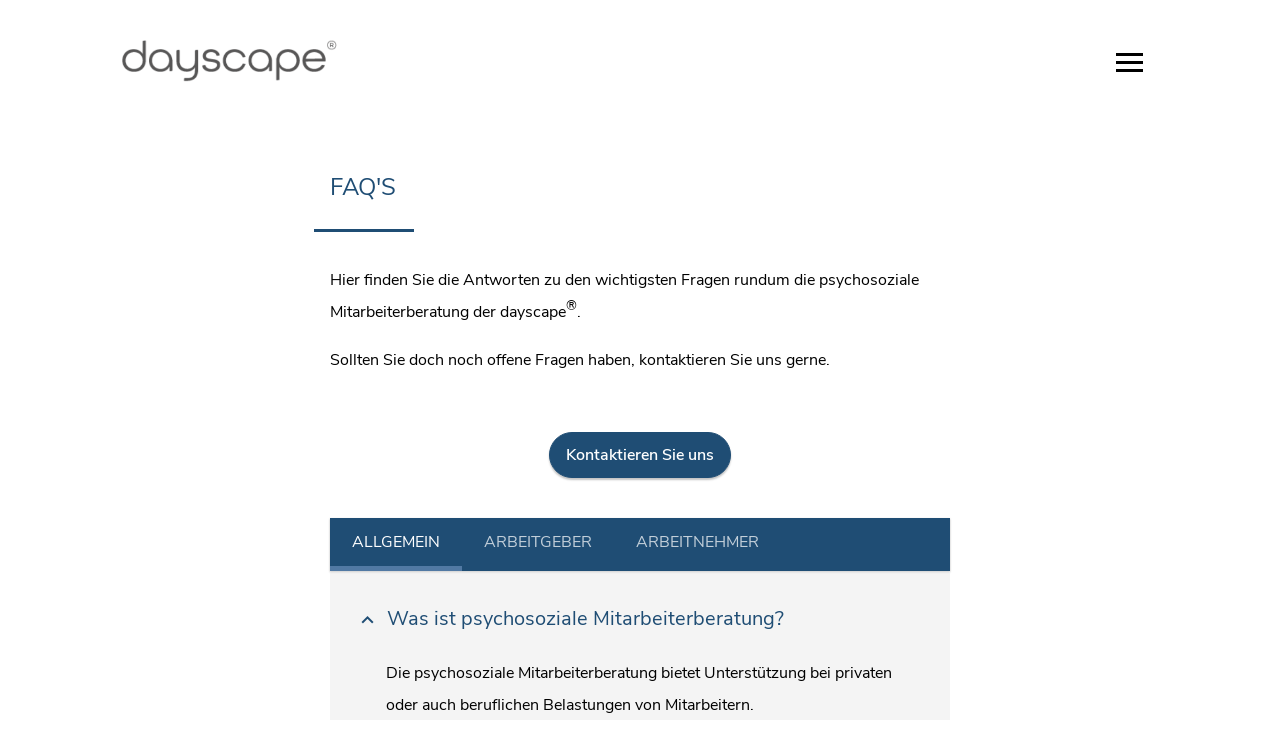

--- FILE ---
content_type: text/html; charset=UTF-8
request_url: https://www.dayscape.de/faqs
body_size: 8184
content:
<!DOCTYPE html>
<html lang="de">
<head>

      <meta charset="UTF-8">
    <title>FAQ´s - dayscape</title>
    <base href="https://www.dayscape.de/">

          <meta name="robots" content="index,follow">
      <meta name="description" content="">
      <meta name="generator" content="Contao Open Source CMS">
      <meta http-equiv="x-ua-compatible" content="ie=edge">
    
    <meta name="viewport" content="width=device-width, initial-scale=1, shrink-to-fit=no">
        <link rel="stylesheet" href="assets/css/files_theme_scss_main.scss.css?v=c5003102"><link rel="stylesheet" href="assets/css/files_theme_scss_hamburgers.scss.css?v=48ed5689">        <script src="assets/jquery/js/jquery.min.js?v=d068972f"></script>
<script>
  var _paq = _paq || [];
  _paq.push(['trackPageView']);
  _paq.push(['enableLinkTracking']);
  (function() {
    var u='//www.dayscape.de/matomo/';
    _paq.push(['setTrackerUrl', u+'js/']);
    _paq.push(['setSiteId', 1]);
    var d=document, g=d.createElement('script'), s=d.getElementsByTagName('script')[0];
    g.async=true; g.defer=true; g.src=u+'js/'; s.parentNode.insertBefore(g,s);
  })();
</script>

<link rel="icon" href="files/Logo/favicon_dayscape_16x16.ico" type="image/x-icon" />

      
</head>
<body id="top" class="mac chrome blink ch131 faqs faqs" itemscope itemtype="http://schema.org/WebPage">

      
    <div id="wrapper">

                        <header id="header" itemscope itemtype="http://schema.org/WPHeader">
            <div class="inside container-fluid">
              <!-- indexer::stop -->
<div class="row"><div class="col-10 offset-1">
<nav class="navbar mod_bs_navbar bg-white navbar-light navbar-light bg-light navbar-expand-xl" >
                
<a href="dayscape" class="navbar-brand"><img src="files/content/images/dayscape_logo.png"  width="402" height="80" alt="dayscape"></a>
                <button class="hamburger hamburger--squeeze navbar-toggler collapsed" type="button"
               aria-expanded="false" data-toggle="collapse"
               data-target="#navbar-responsive-3"
               aria-controls="navbar-responsive-3"
               aria-expanded="false"
               aria-label="">
		    <span class="hamburger-box">
		      <span class="hamburger-inner"></span>
		    </span>
		  </button>
    
        <div class="collapse navbar-collapse" id="navbar-responsive-3">
        
                                
<!-- indexer::stop -->
<nav class="mod_navigation block">

  
  <a href="faqs#skipNavigation1" class="sr-only">Navigation überspringen</a>

  
<ul class="level_1 navbar-nav">
                <li class="sibling first nav-item">
                    <a class="nav-link" href="arbeitgeber" itemprop="url" title="Arbeitgeber"><span itemprop="name">Arbeitgeber</span></a>
                  </li>
                    <li class="sibling nav-item">
                    <a class="nav-link" href="arbeitnehmer" itemprop="url" title="Arbeitnehmer"><span itemprop="name">Arbeitnehmer</span></a>
                  </li>
                    <li class="sibling nav-item">
                    <a class="nav-link" href="methodik" itemprop="url" title="Methodik"><span itemprop="name">Methodik</span></a>
                  </li>
                    <li class="sibling nav-item">
                    <a class="nav-link" href="qualitaet" itemprop="url" title="Qualität"><span itemprop="name">Qualität</span></a>
                  </li>
                    <li class="sibling nav-item">
                    <a class="nav-link" href="ueber-uns" itemprop="url" title="Über uns"><span itemprop="name">Über uns</span></a>
                  </li>
                    <li class="sibling last nav-item">
                    <a class="nav-link" href="blog" itemprop="url" title="Blog"><span itemprop="name">Blog</span></a>
                  </li>
      </ul>

  <span id="skipNavigation1" class="sr-only"></span>

</nav>
<!-- indexer::continue -->
                                            
<!-- indexer::stop -->
<nav class="mod_customnav block">

  
  <a href="faqs#skipNavigation2" class="sr-only">Navigation überspringen</a>

  
<ul class="level_1">
            <li class="kontakt first"><a href="kontakt" title="Kontakt" class="kontakt first">Kontakt</a></li>
                <li class="active faqs last"><strong class="active faqs last">FAQ´s</strong></li>
      </ul>

  <span id="skipNavigation2" class="sr-only"></span>

</nav>
<!-- indexer::continue -->
                    
        </div>    </nav>
</div></div>
<!-- indexer::continue -->
            </div>
          </header>
              
      
              <div class="container-fluid" id="container">
          
                      <main id="main" itemscope itemtype="http://schema.org/WebPageElement" itemprop="mainContentOfPage">
              <div class="inside">
                

  <div class="mod_article row block" id="article-7">
  	<div class="col-10 offset-1">
    
          <div class="ce_bs_gridStart row">
    <div class="col-md-10 offset-md-1">
<div class="ce_text boxed block">

          <h1><span class="h2">FAQ's</span></h1>
<p>Hier finden Sie die Antworten zu den wichtigsten Fragen rundum die psychosoziale Mitarbeiterberatung der dayscape<sup>®</sup>.</p>
<p>Sollten Sie doch noch offene Fragen haben, kontaktieren Sie uns gerne.</p>  
  
  
</div>
    </div>
</div>

<div class="ce_hyperlink primary large text-center block">

        
  
          <a href="kontakt" class="hyperlink_txt" title="Kontaktieren Sie uns">Kontaktieren Sie uns</a>
      

</div>
<div class="ce_bs_gridStart row">
    <div class="col-md-10 offset-md-1">

<!-- indexer::stop -->
<div class="mod_faqpage boxed block">

        
    
  <ul class="nav nav-tabs" id="faqTab" role="tablist">
  	<li class="nav-item">
      <a class="nav-link active" id="allgemein-tab" data-toggle="tab" href="#allgemein" role="tab" aria-controls="allgemein" aria-selected="true">Allgemein</a>
    </li>
  	<li class="nav-item">
      <a class="nav-link" id="arbeitgeber-tab" data-toggle="tab" href="#arbeitgeber" role="tab" aria-controls="arbeitgeber" aria-selected="true">Arbeitgeber</a>
    </li>
  	<li class="nav-item">
      <a class="nav-link" id="arbeitnehmer-tab" data-toggle="tab" href="#arbeitnehmer" role="tab" aria-controls="arbeitnehmer" aria-selected="true">Arbeitnehmer</a>
    </li>
    </ul>
  
  <div class="tab-content last even" id="faqTabContent">
      <div class="tab-pane fade show active" id="allgemein" role="tabpanel" aria-labelledby="allgemein-tab">
    	<div class="accordion" id="accordion-allgemein">
              <section class="first even card">
        	<div class="card-header" id="heading_0">
        		<h3 id="was-ist-psychosoziale-mitarbeiterberatung"><button class="btn btn-link" type="button" data-toggle="collapse" data-target="#collapse_0" aria-expanded="true" aria-controls="collapse_0">Was ist psychosoziale Mitarbeiterberatung?</button></h3>
            </div>
            <div id="collapse_0" class="collapse show" aria-labelledby="heading_0" data-parent="#accordion-allgemein">
          <div class="card-body">

                          <p>Die psychosoziale Mitarbeiterberatung bietet Unterstützung bei privaten oder auch beruflichen Belastungen von Mitarbeitern.</p>
<p>Trennung von Partner, Konflikte mit den Kollegen, Mobbing des Kindes in der Schule, Stress durch neue Strukturen auf der Arbeit oder viele andere Situationen können Mitarbeiter stark belasten und zu weniger Produktivität oder auch krankheitsbedingtes ausfallen führen.</p>
<p>Desweiteren ist die psychsoziale Mitarbeiterberatung ein&nbsp; wertschätzendes Angebot von Arbeitgeber für Ihre Arbeitnehmer und gleichzeitig die Möglichkeit um als Unternehmen im Wettbewerb um hochqualifizierte Fachkräfte herauszustechen.</p>
<p>Die psychosoziale Mitarbeiterberatung</p>
<p>... bietet Mitarbeiter Unterstützung bevor sie ausfallen.</p>
<p>... hilft bei der Findung von Lösungen für persönliche und berufliche Probleme.</p>
<p>... reduziert Fehltage.</p>
<p>... erhöht das psychische Wohlbefinden von Mitarbeitern.</p>
<p>... unterstützt bei der Erhaltung und Steigerung der Leistungsfähigkeit und Produktivität.</p>
<p>... steigert die Mitarbeiterbindung.</p>            
            
            
          </div>

          			</div>
          <!--<p class="info">Zuletzt aktualisiert am 14.04.2020 von Lena Sokoll.</p>-->
        </section>
              <section class="odd card">
        	<div class="card-header" id="heading_1">
        		<h3 id="wie-funktioniert-eine-psychsoziale-mitarbeiterberatung"><button class="btn btn-link collapsed" type="button" data-toggle="collapse" data-target="#collapse_1" aria-expanded="true" aria-controls="collapse_1">Wie funktioniert eine psychsoziale Mitarbeiterberatung</button></h3>
            </div>
            <div id="collapse_1" class="collapse" aria-labelledby="heading_1" data-parent="#accordion-allgemein">
          <div class="card-body">

                          <p>Die psychosoziale Mitarbeiterberatung oder auch Employee Assistance Program (EAP), genannt, ist eine professionelles Beratungsangebot eines Unternehmens an seine Mitarbeiter.</p>
<p>Die Mitarbeiterberatung ist Teil des betrieblichen Gesundheitsmanagements und ist für die Mitarbeiter freiwillig, vertraulich und kostenlos.</p>
<p>Die Beratung findet persönlich in unseren Räumen in Wandsbek statt. In Ausnahmefällen, wie zum Beispiel bei einer persönlichen Krise, kann die Beratung auch telefonisch stattfinden.</p>
<p>Sollte bei der Beratung gemeinsam festgestellt werden, dass ein weiterführendes Hilfsangebot angemessen ist, unterstützen die Berater der dayscape dabei ein passendes Angebot zu Finden.</p>            
            
            
          </div>

          			</div>
          <!--<p class="info">Zuletzt aktualisiert am 14.04.2020 von Lena Sokoll.</p>-->
        </section>
              <section class="last even card">
        	<div class="card-header" id="heading_2">
        		<h3 id="wer-darf-die-mitarbeiterberatung-nutzen"><button class="btn btn-link collapsed" type="button" data-toggle="collapse" data-target="#collapse_2" aria-expanded="true" aria-controls="collapse_2">Wer darf die Mitarbeiterberatung nutzen?</button></h3>
            </div>
            <div id="collapse_2" class="collapse" aria-labelledby="heading_2" data-parent="#accordion-allgemein">
          <div class="card-body">

                          <p>Vom Azubi bis zur Geschäftsführung können alle Mitarbeiter des angemeldeten Betriebes dayscape<sup>®</sup> in Anspruch nehmen</p>            
            
            
          </div>

          			</div>
          <!--<p class="info">Zuletzt aktualisiert am 14.04.2020 von Lena Sokoll.</p>-->
        </section>
            </div>
    </div>
      <div class="tab-pane fade" id="arbeitgeber" role="tabpanel" aria-labelledby="arbeitgeber-tab">
    	<div class="accordion" id="accordion-arbeitgeber">
              <section class="first even card">
        	<div class="card-header" id="heading_0">
        		<h3 id="wer-darf-die-psychosoziale-mitarbeiterberatung-nutzen"><button class="btn btn-link" type="button" data-toggle="collapse" data-target="#collapse_0" aria-expanded="true" aria-controls="collapse_0">Wer darf die psychosoziale Mitarbeiterberatung nutzen?</button></h3>
            </div>
            <div id="collapse_0" class="collapse show" aria-labelledby="heading_0" data-parent="#accordion-arbeitgeber">
          <div class="card-body">

                          <p>Vom Auszubildenen bis zur Geschäftsführung dürfen alle Mitarbeiter des angemeldeten Betriebes die Beratung der dayscape<sup>®</sup> in Anspruch nehmen.</p>            
            
            
          </div>

          			</div>
          <!--<p class="info">Zuletzt aktualisiert am 14.04.2020 von Lena Sokoll.</p>-->
        </section>
              <section class="odd card">
        	<div class="card-header" id="heading_1">
        		<h3 id="wo-findet-die-mitarbeiterberatung-statt"><button class="btn btn-link collapsed" type="button" data-toggle="collapse" data-target="#collapse_1" aria-expanded="true" aria-controls="collapse_1">Wo findet die Mitarbeiterberatung statt?</button></h3>
            </div>
            <div id="collapse_1" class="collapse" aria-labelledby="heading_1" data-parent="#accordion-arbeitgeber">
          <div class="card-body">

                          <p>Die Beratung der dayscape<sup>®</sup> findet bei uns in den Räumen, in der Wandsbeker Marktstr. 24-26 in 22041 Hamburg statt.</p>
<p>Sie erreichen uns über die Haltestelle "Wandsbeker Chaussee" mit der S1, S11 und U1 oder über die Haltestelle "Wandbeker Markt" über die U1.</p>
<p>Wir bieten auch auf Wunsch Telefon- oder Videoberatung an.</p>            
            
            
          </div>

          			</div>
          <!--<p class="info">Zuletzt aktualisiert am 14.01.2021 von Lena Sokoll.</p>-->
        </section>
              <section class="even card">
        	<div class="card-header" id="heading_2">
        		<h3 id="wie-wird-der-datenschutz-bei-der-videoberatung-gesichert-40"><button class="btn btn-link collapsed" type="button" data-toggle="collapse" data-target="#collapse_2" aria-expanded="true" aria-controls="collapse_2">Wie wird der Datenschutz bei der Videoberatung gesichert?</button></h3>
            </div>
            <div id="collapse_2" class="collapse" aria-labelledby="heading_2" data-parent="#accordion-arbeitgeber">
          <div class="card-body">

                          <p>Wir schreiben Datenschutz groß, daher betreiben wir ein Risiko- &amp; Informationssicherheits-Managementsystem konform zu ISO 27001. Unsere Videoberatungen finden ausschließlich über unsere eigene Plattform statt, welche wir dediziert auf deutschen Servern betreiben.</p>            
            
            
          </div>

          			</div>
          <!--<p class="info">Zuletzt aktualisiert am 14.01.2021 von Lena Sokoll.</p>-->
        </section>
              <section class="odd card">
        	<div class="card-header" id="heading_3">
        		<h3 id="wie-melde-ich-neue-mitarbeiter-an"><button class="btn btn-link collapsed" type="button" data-toggle="collapse" data-target="#collapse_3" aria-expanded="true" aria-controls="collapse_3">Wie melde ich neue Mitarbeiter an?</button></h3>
            </div>
            <div id="collapse_3" class="collapse" aria-labelledby="heading_3" data-parent="#accordion-arbeitgeber">
          <div class="card-body">

                          <p>Senden Sie uns bitte das ausgefüllte Anmeldeformular via E-Mail an &#115;&#x65;&#114;&#x76;&#105;&#x63;&#101;&#x40;&#100;&#x61;&#121;&#x73;&#99;&#x61;&#112;&#x65;&#46;&#x64;&#101;.<br>Sie finden das Formular zum <a href="download">Download</a> auf unserer Seite.</p>
<p>Senden Sie uns das Formular "Anmeldung" bitte idealerweise zwei Wochen vor Arbeitsbeginn zu, damit wir genügend Zeit Ihnen die dayscape<sup>®</sup> Card für Ihren neuen Mitarbeiter rechtzeitig zuschicken können.</p>            
            
            
          </div>

          			</div>
          <!--<p class="info">Zuletzt aktualisiert am 16.04.2020 von .</p>-->
        </section>
              <section class="even card">
        	<div class="card-header" id="heading_4">
        		<h3 id="wie-melde-ich-mitarbeiter-ab"><button class="btn btn-link collapsed" type="button" data-toggle="collapse" data-target="#collapse_4" aria-expanded="true" aria-controls="collapse_4">Wie melde ich Mitarbeiter ab?</button></h3>
            </div>
            <div id="collapse_4" class="collapse" aria-labelledby="heading_4" data-parent="#accordion-arbeitgeber">
          <div class="card-body">

                          <p>Sollten Sie oder ein Arbeitnehmer sich entschieden haben getrennte Wege zu gehen, denken Sie bitte immer daran Ihren Mitarbeiter bei dayscape<sup>®</sup> abzumelden.<br><br>Senden Sie uns bitte das ausgefüllte Abmeldeformular via E-Mail an &#115;&#x65;&#114;&#x76;&#105;&#x63;&#101;&#x40;&#100;&#x61;&#121;&#x73;&#99;&#x61;&#112;&#x65;&#46;&#x64;&#101;.<br>Sie finden das Formular zum <a href="download">Download</a> auf unserer Seite.</p>
<p>Bitte ziehen Sie am Ende des Arbeitsverhältnisses die dayscape<sup>®</sup> Card ein und vernichten Sie diese.</p>
<p>Verspätete Abmeldungen können wir leider nicht rückwirkend erstattet werden.</p>            
            
            
          </div>

          			</div>
          <!--<p class="info">Zuletzt aktualisiert am 16.04.2020 von .</p>-->
        </section>
              <section class="odd card">
        	<div class="card-header" id="heading_5">
        		<h3 id="gibt-es-ein-reporting"><button class="btn btn-link collapsed" type="button" data-toggle="collapse" data-target="#collapse_5" aria-expanded="true" aria-controls="collapse_5">Gibt es ein Reporting?</button></h3>
            </div>
            <div id="collapse_5" class="collapse" aria-labelledby="heading_5" data-parent="#accordion-arbeitgeber">
          <div class="card-body">

                          <p>Das Angebot der dayscape® baut darauf auf, dass sich Arbeitnehmer bei psychischen Unwohlsein vertraulich an dayscape® wenden können und so längerfristige Belastungen vermieden werden können.</p>
<p>Damit Ihre Mitarbeiter keine Hemmungen oder Bedenken haben sich an uns zu wenden, haben wir uns entschlossen keine Rückmeldung über die Nutzung des Beratungsangebotes als auch über den Inhalt der Beratungsgespräche zu geben.</p>
<p>Aber wie können Sie dann wissen, ob Ihre Mitarbeiter das Angebot nun nutzen?</p>
<p>Die Antwort ist: Garnicht. Fragen Sie denn Ihre Mitarbeiter wie häufg Sie Ihr Monatskarte für die öffentlichen Verkehrsmittel nutzen oder wie viel Obst sie sich aus dem Obstkorb nehmen? Ihre Mitarbeiter sehen, dass Sie als Arbeitgeber dieses Angebot machen und werden es als Wertschätzung Ihrerseits wahrnehmen.</p>
<p>&nbsp;</p>            
            
            
          </div>

          			</div>
          <!--<p class="info">Zuletzt aktualisiert am 07.09.2020 von Lena Sokoll.</p>-->
        </section>
              <section class="last even card">
        	<div class="card-header" id="heading_6">
        		<h3 id="bietet-dayscape-Workshops-an"><button class="btn btn-link collapsed" type="button" data-toggle="collapse" data-target="#collapse_6" aria-expanded="true" aria-controls="collapse_6">Bietet dayscape Team-Workshops an?</button></h3>
            </div>
            <div id="collapse_6" class="collapse" aria-labelledby="heading_6" data-parent="#accordion-arbeitgeber">
          <div class="card-body">

                          <p>dayscape<sup>®</sup> bietet auch individuell auf Ihr Unternehmen zugeschnittene Team-Workshops an.<br><br>Tauchen beispielsweise immer wieder Konflikte oder andere Spannungsfelder auf oder Sie möchten Ihrem Team schlichtweg neue Impulse bezüglich eines Themas wie beispielsweise Zeitmanagement geben, dann nutzen Sie gerne unser Workshop-Angebot.<br><br>Wir freuen uns auf Ihren Anruf unter <span class="col">+49 40 2263098-0 </span>oder Ihre E-Mail unter &#115;&#x65;&#114;&#x76;&#105;&#x63;&#101;&#x40;&#100;&#x61;&#121;&#x73;&#99;&#x61;&#112;&#x65;&#46;&#x64;&#101;</p>            
            
            
          </div>

          			</div>
          <!--<p class="info">Zuletzt aktualisiert am 16.04.2020 von .</p>-->
        </section>
            </div>
    </div>
      <div class="tab-pane fade" id="arbeitnehmer" role="tabpanel" aria-labelledby="arbeitnehmer-tab">
    	<div class="accordion" id="accordion-arbeitnehmer">
              <section class="first even card">
        	<div class="card-header" id="heading_0">
        		<h3 id="wann-ist-dayscape-der-richtige-Ansprechpartner"><button class="btn btn-link" type="button" data-toggle="collapse" data-target="#collapse_0" aria-expanded="true" aria-controls="collapse_0">Wann ist dayscape der richtige Ansprechpartner?</button></h3>
            </div>
            <div id="collapse_0" class="collapse show" aria-labelledby="heading_0" data-parent="#accordion-arbeitnehmer">
          <div class="card-body">

                          <p>Wir sind Ihr Ansprechpartner, wenn Sie sich psychisch unwohl oder belastet fühlen, Sie einfach jemanden zuhören brauchen, der mit Ihnen gemeinsam Ihr Anliegen versteht.</p>
<p>Ob bei beruflichen oder privaten Themen - dayscape ist Ihr Ansprechpartner.</p>            
            
            
          </div>

          			</div>
          <!--<p class="info">Zuletzt aktualisiert am 26.02.2021 von Lena Sokoll.</p>-->
        </section>
              <section class="odd card">
        	<div class="card-header" id="heading_1">
        		<h3 id="muss-ich-meinen-arbeitgeber-informieren-wenn-ich-Beratung-in-Anspruch-nehmen-möchte"><button class="btn btn-link collapsed" type="button" data-toggle="collapse" data-target="#collapse_1" aria-expanded="true" aria-controls="collapse_1">Muss ich meinen Arbeitgeber informieren?</button></h3>
            </div>
            <div id="collapse_1" class="collapse" aria-labelledby="heading_1" data-parent="#accordion-arbeitnehmer">
          <div class="card-body">

                          <p>Nein. Durch Ihre dayscape<sup>®</sup> -Card sind die berechtigt sich direkt an dayscape<sup>®</sup> zu wenden und einen Termin zu vereinbaren.</p>
<p>Die Beratungsgespräche sind Ihrem Chef und Dritten gegenüber anonym. Es liegt bei Ihnen, ob Sie jemanden über Ihre Beratung bei dayscape<sup>®</sup> informieren möchten.</p>            
            
            
          </div>

          			</div>
          <!--<p class="info">Zuletzt aktualisiert am 14.04.2020 von Lena Sokoll.</p>-->
        </section>
              <section class="even card">
        	<div class="card-header" id="heading_2">
        		<h3 id="wie-vertraulich-ist-die-beratung"><button class="btn btn-link collapsed" type="button" data-toggle="collapse" data-target="#collapse_2" aria-expanded="true" aria-controls="collapse_2">Wie vertraulich ist die Beratung?</button></h3>
            </div>
            <div id="collapse_2" class="collapse" aria-labelledby="heading_2" data-parent="#accordion-arbeitnehmer">
          <div class="card-body">

                          <p>Alle Beratungen sind streng vertraulich und finden in unseren Räumen statt.</p>
<p>Es erfährt niemand, insbesondere Ihr Arbeitgeber nicht, dass die Beratung bei dayscape<sup>®</sup> in Anpruch nehmen oder genommen haben.</p>
<p>Wir bemühen uns bei der Terminvergabe darauf zu achten, dass Mitarbeiter aus demselben Unternehmen keine Termine direkt nacheinander haben, um Ihre Privatsphäre bestmöglich zu wahren.</p>            
            
            
          </div>

          			</div>
          <!--<p class="info">Zuletzt aktualisiert am 16.04.2020 von Lena Sokoll.</p>-->
        </section>
              <section class="odd card">
        	<div class="card-header" id="heading_3">
        		<h3 id="darf-ich-zu-einer-beratung-wenn-ich-krankgeschrieben-bin"><button class="btn btn-link collapsed" type="button" data-toggle="collapse" data-target="#collapse_3" aria-expanded="true" aria-controls="collapse_3">Darf ich zu einer Beratung wenn ich krankgeschrieben bin?</button></h3>
            </div>
            <div id="collapse_3" class="collapse" aria-labelledby="heading_3" data-parent="#accordion-arbeitnehmer">
          <div class="card-body">

                          <p>Sollten Sie aus psychischen Gründen krankgeschrieben sein, können Sie unsere Beratung auf jeden Fall in Anspruch nehmen. Am Besten melden Sie sich bevor es soweit kommt.</p>
<p>Wenn Sie aufgrund einer ansteckenden Krankheit krankgeschrieben sein oder Symptome haben und Beratung benötigen, melden Sie sich bitte telefonisch bei uns und sehen von einem persönlichen Besuch in unseren Räumlichkeiten ab.</p>
<p><br><br></p>            
            
            
          </div>

          			</div>
          <!--<p class="info">Zuletzt aktualisiert am 16.04.2020 von .</p>-->
        </section>
              <section class="even card">
        	<div class="card-header" id="heading_4">
        		<h3 id="wie-mache-ich-einen-Termin-bei-dayscape"><button class="btn btn-link collapsed" type="button" data-toggle="collapse" data-target="#collapse_4" aria-expanded="true" aria-controls="collapse_4">Wie mache ich einen Termin bei dayscape?</button></h3>
            </div>
            <div id="collapse_4" class="collapse" aria-labelledby="heading_4" data-parent="#accordion-arbeitnehmer">
          <div class="card-body">

                          <p>Sie können uns direkt unter +49 40 226 309 8-0 anrufen oder über unser <a href="kontakt">Kontaktformular</a> oder direkt per eMail an &#116;&#x65;&#114;&#x6D;&#105;&#x6E;&#64;&#x64;&#97;&#x79;&#115;&#x63;&#97;&#x70;&#101;&#x2E;&#100;&#x65; eine Terminanfrage stellen.</p>            
            
            
          </div>

          			</div>
          <!--<p class="info">Zuletzt aktualisiert am 25.08.2020 von Lena Sokoll.</p>-->
        </section>
              <section class="odd card">
        	<div class="card-header" id="heading_5">
        		<h3 id="wo-findet-die-Beratung-statt"><button class="btn btn-link collapsed" type="button" data-toggle="collapse" data-target="#collapse_5" aria-expanded="true" aria-controls="collapse_5">Wo findet die Beratung statt?</button></h3>
            </div>
            <div id="collapse_5" class="collapse" aria-labelledby="heading_5" data-parent="#accordion-arbeitnehmer">
          <div class="card-body">

                          <p>Die Beratung der dayscape<sup>®</sup> findet bei uns in den Räumen, in der Wandsbeker Marktstr. 24-26 in 22041 Hamburg statt.</p>
<p>Sie erreichen uns über die Haltestelle "Wandsbeker Chaussee" mit der S1, S11 und U1 oder über die Haltestelle "Wandbeker Markt" über die U1.</p>
<p>Wir bieten auch auf Wunsch Telefon- oder Videoberatung an. </p>            
            
            
          </div>

          			</div>
          <!--<p class="info">Zuletzt aktualisiert am 25.08.2020 von Lena Sokoll.</p>-->
        </section>
              <section class="even card">
        	<div class="card-header" id="heading_6">
        		<h3 id="wie-funktioniert-die-videoberatung"><button class="btn btn-link collapsed" type="button" data-toggle="collapse" data-target="#collapse_6" aria-expanded="true" aria-controls="collapse_6">Wie funktioniert die Videoberatung?</button></h3>
            </div>
            <div id="collapse_6" class="collapse" aria-labelledby="heading_6" data-parent="#accordion-arbeitnehmer">
          <div class="card-body">

                          <p>Grundsätzlich unterscheidet sich eine Videoberatung inhaltlich nicht von einer Face-to-Face Beratung bei uns vor Ort. Der Vorteil der Videoberatung ist, dass Sie unsere Beratung ortsunabhängig in Anspruch nehmen können und sich die Anfahrt sparen. Die Dauer der Videoberatung ist abhängig vom gebuchten Programm Ihres Arbeitgebers. Eine normale Beratung dauert 60 min, eine Beratung dauert dagegen im Rahmen unseres COVID-19 Sonderprogrammes 30 min.</p>
<p>Bevor die Videoberatung stattfinden kann, gibt ein paar Dinge vorzubereiten.</p>
<ol>
<li>Wir brauchen Ihre eMail-Adresse. Zum einen zur Terminkoordination und zum anderen, damit wir Sie in unseren virtuellen Beratungsraum einladen können.</li>
<li>Wir schicken Ihnen unseren Beratungsvertrag sowie unser Merkblatt zur psychosozialen Mitarbeiterberatung. Bitte lesen Sie das Merkblatt gut durch und schicken uns den unterschriebenen Beratungsvertrag per Mail zurück.</li>
<li>Technische Voraussetzungen: Sie benötigen einen PC/Laptop/Tablet mit einer Webcam, Lautsprechern und einem Mikrofon, idealerweise ein Headset sowie einen ausreichend schnellen, persönlichen Internetzugang.</li>
</ol>
<p>Damit die Videoberatung dann reibungslos funktioniert, haben wir einige Tipps für Sie:</p>
<ul>
<li>Sorgen Sie für eine ruhige, sichere und konzentrierte Atmosphäre, in der Sie nicht gestört werden - weder von ihrem Partner, Ihren Kindern oder auch Ihrer schleudernden Waschmaschine.</li>
<li>Schalten Sie Ihr Smartphone auf stumm oder am besten aus, damit Sie in der Beratung ungestört sind.</li>
<li>Nehmen Sie sich 20 Minuten vor der Beratung Zeit. Atmen Sie ein paar Mal tief ein und rufen sich noch einmal ins Gedächtnis, welches Thema Sie in der Beratung besprechen wollen und was Sie mit Unterstützung der Beratung erreichen möchten.</li>
</ul>            
            
            
          </div>

          			</div>
          <!--<p class="info">Zuletzt aktualisiert am 16.02.2021 von Lena Sokoll.</p>-->
        </section>
              <section class="odd card">
        	<div class="card-header" id="heading_7">
        		<h3 id="wie-wird-der-datenschutz-bei-der-videoberatung-gesichert"><button class="btn btn-link collapsed" type="button" data-toggle="collapse" data-target="#collapse_7" aria-expanded="true" aria-controls="collapse_7">Wie wird der Datenschutz bei der Videoberatung gesichert?</button></h3>
            </div>
            <div id="collapse_7" class="collapse" aria-labelledby="heading_7" data-parent="#accordion-arbeitnehmer">
          <div class="card-body">

                          <p>Wir schreiben Datenschutz groß, daher betreiben wir ein Risiko- &amp; Informationssicherheits-Managementsystem konform zu ISO 27001. Unsere Videoberatungen finden ausschließlich über unsere eigene Plattform statt, welche wir dediziert auf deutschen Servern betreiben.</p>            
            
            
          </div>

          			</div>
          <!--<p class="info">Zuletzt aktualisiert am 14.01.2021 von Lena Sokoll.</p>-->
        </section>
              <section class="even card">
        	<div class="card-header" id="heading_8">
        		<h3 id="wer-berät-mich-sind-die-wirklich-qualifiziert-mit-zu-helfen"><button class="btn btn-link collapsed" type="button" data-toggle="collapse" data-target="#collapse_8" aria-expanded="true" aria-controls="collapse_8">Wer berät mich? Sind die wirklich qualifiziert mir zu helfen?</button></h3>
            </div>
            <div id="collapse_8" class="collapse" aria-labelledby="heading_8" data-parent="#accordion-arbeitnehmer">
          <div class="card-body">

                          <p>Unsere Berater und Beraterinnen sind studierte Pädagogen mit mehrjähriger Beratungserfahrung.</p>
<p>Auch nehmen unsere Mitarbeiter an Supervisionen teil und besuchen Fort-und Weiterbildung.</p>            
            
            
          </div>

          			</div>
          <!--<p class="info">Zuletzt aktualisiert am 16.04.2020 von Lena Sokoll.</p>-->
        </section>
              <section class="odd card">
        	<div class="card-header" id="heading_9">
        		<h3 id="was-is-das-übliche-beratungskontingent"><button class="btn btn-link collapsed" type="button" data-toggle="collapse" data-target="#collapse_9" aria-expanded="true" aria-controls="collapse_9">Wie groß ist das Beratungskontingent?</button></h3>
            </div>
            <div id="collapse_9" class="collapse" aria-labelledby="heading_9" data-parent="#accordion-arbeitnehmer">
          <div class="card-body">

                          <p>Ihr Arbeitgeber hat für Sie, wenn nicht anders vereinbart, ein Kontingent von 5 Beratungsgesprächen á 60min pro (Vertrags-) Jahr gebucht. </p>            
            
            
          </div>

          			</div>
          <!--<p class="info">Zuletzt aktualisiert am 16.04.2020 von Lena Sokoll.</p>-->
        </section>
              <section class="even card">
        	<div class="card-header" id="heading_10">
        		<h3 id="lassen-sich-beratungsstunden-übertragen"><button class="btn btn-link collapsed" type="button" data-toggle="collapse" data-target="#collapse_10" aria-expanded="true" aria-controls="collapse_10">Lassen sich Beratungsstunden übertragen?</button></h3>
            </div>
            <div id="collapse_10" class="collapse" aria-labelledby="heading_10" data-parent="#accordion-arbeitnehmer">
          <div class="card-body">

                          <p>Nicht genutze Beratungsstunden, verfallen automatisch am Ende des Zyklus (1 Jahr).<br>Für das nächste Jahr terminierte Beratungen werden von dem Stundenkontingent des Folgejahres abgezogen.</p>
<p><br>Die Beratungsstunden lassen sich nicht auf andere Personen oder Verwandte übertragen oder vererben.</p>            
            
            
          </div>

          			</div>
          <!--<p class="info">Zuletzt aktualisiert am 14.04.2020 von .</p>-->
        </section>
              <section class="last odd card">
        	<div class="card-header" id="heading_11">
        		<h3 id="was-passiert-wenn-ich-meine-karte-verliere"><button class="btn btn-link collapsed" type="button" data-toggle="collapse" data-target="#collapse_11" aria-expanded="true" aria-controls="collapse_11">Was passiert, wenn ich meine Karte verliere?</button></h3>
            </div>
            <div id="collapse_11" class="collapse" aria-labelledby="heading_11" data-parent="#accordion-arbeitnehmer">
          <div class="card-body">

                          <p>Bitte teilen Sie uns den Verlust umgehen mit.<br>Wir kümmern uns um die Erstellung einer neuen Karte bei Ihrem nächsten Beratungsgespräch. Bitte bringen Sie hierfür Ihren Personalausweis oder Reisepass mit.</p>            
            
            
          </div>

          			</div>
          <!--<p class="info">Zuletzt aktualisiert am 14.04.2020 von .</p>-->
        </section>
            </div>
    </div>
    </div>


</div>
<!-- indexer::continue -->
    </div>
</div>
    
        </div>
  </div>

              </div>
                          </main>
          
                                
                                
                  </div>
      
      
                        <footer id="footer" itemscope itemtype="http://schema.org/WPFooter">
            <div class="inside container-fluid">
            	<div class="row"><div class="col-10 offset-1">
<div class="ce_image mb-4 block">

        
  
  
<figure class="image_container">
  
  

<img src="assets/images/7/dayscape_logo-b26f13fc.png" srcset="assets/images/7/dayscape_logo-b26f13fc.png 1x, assets/images/2/dayscape_logo-2265265c.png 2x" width="145" height="29" alt="dayscape">


  
  </figure>



</div>
<div class="ce_bs_gridStart row">
    <div class="col-sm-4 col-lg-6 col-xl-5">
<div class="ce_bs_gridStart row">
    <div class="col-lg-5">

<!-- indexer::stop -->
<nav class="mod_customnav block">

  
  <a href="faqs#skipNavigation4" class="invisible">Navigation überspringen</a>

  
<ul class="level_1">
            <li class="first"><a href="arbeitgeber" title="Arbeitgeber" class="first">Arbeitgeber</a></li>
                <li><a href="arbeitnehmer" title="Arbeitnehmer">Arbeitnehmer</a></li>
                <li><a href="methodik" title="Methodik">Methodik</a></li>
                <li class="last"><a href="download" title="Download" class="last">Download</a></li>
      </ul>

  <span id="skipNavigation4" class="invisible"></span>

</nav>
<!-- indexer::continue -->
    </div>
        <div class="ce_bs_gridSeparator col-lg-7">

<!-- indexer::stop -->
<nav class="mod_customnav block">

  
  <a href="faqs#skipNavigation5" class="invisible">Navigation überspringen</a>

  
<ul class="level_1">
            <li class="first"><a href="Nutzungsbedingungen" title="Nutzungsbedingungen" class="first">Nutzungsbedingungen</a></li>
                <li><a href="datenschutz" title="Datenschutz">Datenschutz</a></li>
                <li class="last"><a href="impressum" title="Impressum" class="last">Impressum</a></li>
      </ul>

  <span id="skipNavigation5" class="invisible"></span>

</nav>
<!-- indexer::continue -->
    </div>
</div>
    </div>
        <div class="ce_bs_gridSeparator col-sm-4 col-lg-2 col-xl-3">
<div class="ce_text socials block">

          <p><a href="https://www.xing.com/companies/dayscapegmbh" target="_blank" rel="noopener"><img src="files/theme/images/xing-square-brands.svg"  width="16" height="16" alt=""> Xing</a></p>
<p><a href="https://de.linkedin.com/company/dayscape-gmbh?trk=public_profile_topcard_current_company" target="_blank" rel="noopener"><img src="files/theme/images/icon_linkedin-brands.svg"  width="16" height="16" alt=""> LinkedIn</a></p>
<p>&nbsp;</p>  
  
  
</div>
    </div>
        <div class="ce_bs_gridSeparator col-sm-4 mt-4 mt-sm-0 d-flex justify-content-sm-end col-lg-4 col-xl-4">
<div class="ce_text block">

          <p>dayscape GmbH<br>Wandsbeker Marktstr. 24-26<br>22041 Hamburg<br><br>© dayscape 2026</p>  
  
  
</div>
    </div>
</div>
  
</div></div>
            </div>
          </footer>
              
    </div>

      
  
<script type="text/javascript" src="assets/js/bootstrap.min.js,autoresize.jquery.js,scripts.js-9131651e.js"></script>
</body>
</html>


--- FILE ---
content_type: text/css
request_url: https://www.dayscape.de/assets/css/files_theme_scss_main.scss.css?v=c5003102
body_size: 31894
content:
/*
 * Bootstrap v4.3.1 (https://getbootstrap.com/)
 * Copyright 2011-2019 The Bootstrap Authors
 * Copyright 2011-2019 Twitter, Inc.
 * Licensed under MIT (https://github.com/twbs/bootstrap/blob/master/LICENSE)
 */:root{--blue:#0d6efd;--indigo:#6610f2;--purple:#6f42c1;--pink:#d63384;--red:#dc3545;--orange:#fd7e14;--yellow:#ffc107;--green:#28a745;--teal:#20c997;--cyan:#17a2b8;--white:#FFFFFF;--gray:#95989A;--gray-dark:#6D6D6D;--primary:#1F4D74;--secondary:#9EBBAD;--success:#2ECF6A;--info:#76B6D6;--warning:#E5912E;--danger:#EA5754;--light:#E1E1E1;--dark:#6D6D6D;--primary-light:#5179A3;--primary-dark:#002548;--secondary-light:#CBE5D9;--secondary-dark:#6F8B7E;--tertiary-light:#F6F1DA;--tertiary:#F3E6AB;--tertiary-dark:#D1C39A;--font-family-sans-serif:'Nunito Sans', 'Arial', 'Helvetica', sans-serif;--font-family-monospace:SFMono-Regular, Menlo, Monaco, Consolas, "Liberation Mono", "Courier New", monospace}*,*::before,*::after{box-sizing:border-box}body{margin:0;font-family:'Nunito Sans', 'Arial', 'Helvetica', sans-serif;font-size:1rem null;font-weight:400;line-height:2;color:#000000;background-color:#FFFFFF;-webkit-text-size-adjust:100%;-webkit-tap-highlight-color:rgba(0, 0, 0, 0)}[tabindex="-1"]:focus:not(:focus-visible){outline:0 !important}hr{margin:1rem 0;color:inherit;background-color:currentColor;border:0;opacity:0.25}hr:not([size]){height:1px}h1,.h1,h2,.h2,h3,.h3,h4,.h4,h5,.h5,h6,.h6{margin-top:0;margin-bottom:0.5rem;font-weight:400;line-height:1.2;color:#1F4D74}h1,.h1{font-size:2.25rem null}h2,.h2{font-size:1.5rem null}h3,.h3,h4,.h4{font-size:1.25rem null}h4,.h4{font-size:1.5rem null}h5,.h5{font-size:1.25rem null}h6,.h6{font-size:1rem null}p{margin-top:0;margin-bottom:1rem}abbr[title],abbr[data-original-title]{text-decoration:underline;text-decoration:underline dotted;cursor:help;text-decoration-skip-ink:none}address{margin-bottom:1rem;font-style:normal;line-height:inherit}ol,ul{padding-left:2rem}ol,ul,dl{margin-top:0;margin-bottom:1rem}ol ol,ul ul,ol ul,ul ol{margin-bottom:0}dt{font-weight:700}dd{margin-bottom:0.5rem;margin-left:0}blockquote{margin:0 0 1rem}b,strong{font-weight:bolder}small,.small{font-size:0.875em null}sub,sup{position:relative;font-size:0.75em null;line-height:0;vertical-align:baseline}sub{bottom:-0.25em}sup{top:-0.5em}a{color:#1F4D74;text-decoration:none}a:hover{color:#0f2538;text-decoration:underline}a:not([href]),a:not([href]):hover{color:inherit;text-decoration:none}pre,code,kbd,samp{font-family:SFMono-Regular, Menlo, Monaco, Consolas, "Liberation Mono", "Courier New", monospace;font-size:1em null}pre{display:block;margin-top:0;margin-bottom:1rem;overflow:auto;font-size:0.875em null}pre code{font-size:inherit null;color:inherit;word-break:normal}code{font-size:0.875em null;color:#d63384;word-wrap:break-word}a>code{color:inherit}kbd{padding:0.2rem 0.4rem;font-size:0.875em null;color:#FFFFFF;background-color:#212529;border-radius:0.2rem}kbd kbd{padding:0;font-size:1em null;font-weight:700}figure{margin:0 0 1rem}img{vertical-align:middle}svg{overflow:hidden;vertical-align:middle}table{border-collapse:collapse}caption{padding-top:0.5rem;padding-bottom:0.5rem;color:#95989A;text-align:left;caption-side:bottom}th{text-align:inherit}label{display:inline-block;margin-bottom:0.5rem}button{border-radius:0}button:focus{outline:1px dotted;outline:5px auto -webkit-focus-ring-color}input,button,select,optgroup,textarea{margin:0;font-family:inherit;font-size:inherit null;line-height:inherit}button,input{overflow:visible}button,select{text-transform:none}select{word-wrap:normal}[list]::-webkit-calendar-picker-indicator{display:none}button,[type="button"],[type="reset"],[type="submit"]{-webkit-appearance:button}button:not(:disabled),[type="button"]:not(:disabled),[type="reset"]:not(:disabled),[type="submit"]:not(:disabled){cursor:pointer}::-moz-focus-inner{padding:0;border-style:none}input[type="date"],input[type="time"],input[type="datetime-local"],input[type="month"]{-webkit-appearance:textfield}textarea{overflow:auto;resize:vertical}fieldset{min-width:0;padding:0;margin:0;border:0}legend{float:left;width:100%;padding:0;margin-bottom:0.5rem;font-size:1.5rem null;line-height:inherit;color:inherit;white-space:normal}mark,.mark{padding:0.2em;background-color:#fcf8e3}progress{vertical-align:baseline}::-webkit-datetime-edit{overflow:visible;line-height:0}[type="search"]{outline-offset:-2px;-webkit-appearance:textfield}::-webkit-search-decoration{-webkit-appearance:none}::-webkit-color-swatch-wrapper{padding:0}::-webkit-file-upload-button{font:inherit;-webkit-appearance:button}output{display:inline-block}summary{display:list-item;cursor:pointer}template{display:none}main{display:block}[hidden]{display:none !important}.lead{font-size:1.25rem null;font-weight:300}.display-1{font-size:6rem null;font-weight:300;line-height:1.2}.display-2{font-size:5.5rem null;font-weight:300;line-height:1.2}.display-3{font-size:4.5rem null;font-weight:300;line-height:1.2}.display-4{font-size:3.5rem null;font-weight:300;line-height:1.2}.list-unstyled{padding-left:0;list-style:none}.list-inline,.navbar .mod_customnav ul{padding-left:0;list-style:none}.list-inline-item{display:inline-block}.list-inline-item:not(:last-child){margin-right:1rem}.initialism{font-size:0.875em null;text-transform:uppercase}.blockquote{margin-bottom:1rem;font-size:1.25rem null}.blockquote-footer{display:block;font-size:0.875em null;color:#95989A}.blockquote-footer::before{content:"\2014\00A0"}.img-fluid,img{max-width:100%;height:auto}.img-thumbnail{padding:0.25rem;background-color:#FFFFFF;border:1px solid #dee2e6;border-radius:0.25rem;max-width:100%;height:auto}.figure{display:inline-block}.figure-img{margin-bottom:0.5rem;line-height:1}.figure-caption{font-size:0.875em null;color:#95989A}.container{width:100%;padding-right:15px;padding-left:15px;margin-right:auto;margin-left:auto}@media (min-width:680px){.container{max-width:540px}}@media (min-width:940px){.container{max-width:720px}}@media (min-width:1000px){.container{max-width:960px}}@media (min-width:1440px){.container{max-width:1140px}}.container-fluid,.container-sm,.container-md,.container-lg,.container-xl{width:100%;padding-right:15px;padding-left:15px;margin-right:auto;margin-left:auto}@media (min-width:680px){.container-sm{max-width:540px}}@media (min-width:940px){.container-md{max-width:720px}}@media (min-width:1000px){.container-lg{max-width:960px}}@media (min-width:1440px){.container-xl{max-width:1140px}}.row{display:flex;flex-wrap:wrap;margin-right:-15px;margin-left:-15px}.no-gutters{margin-right:0;margin-left:0}.no-gutters>.col,.no-gutters>[class*="col-"]{padding-right:0;padding-left:0}.col-1,.col-2,.col-3,.col-4,.col-5,.col-6,.col-7,.col-8,.col-9,.col-10,.col-11,.col-12,.col,.col-auto,.col-sm-1,.col-sm-2,.col-sm-3,.col-sm-4,.col-sm-5,.col-sm-6,.col-sm-7,.col-sm-8,.col-sm-9,.col-sm-10,.col-sm-11,.col-sm-12,.col-sm,.col-sm-auto,.col-md-1,.col-md-2,.col-md-3,.col-md-4,.col-md-5,.col-md-6,.col-md-7,.col-md-8,.col-md-9,.col-md-10,.col-md-11,.col-md-12,.col-md,.col-md-auto,.col-lg-1,.col-lg-2,.col-lg-3,.col-lg-4,.col-lg-5,.col-lg-6,.col-lg-7,.col-lg-8,.col-lg-9,.col-lg-10,.col-lg-11,.col-lg-12,.col-lg,.col-lg-auto,.col-xl-1,.col-xl-2,.col-xl-3,.col-xl-4,.col-xl-5,.col-xl-6,.col-xl-7,.col-xl-8,.col-xl-9,.col-xl-10,.col-xl-11,.col-xl-12,.col-xl,.col-xl-auto,.col-xxl-1,.col-xxl-2,.col-xxl-3,.col-xxl-4,.col-xxl-5,.col-xxl-6,.col-xxl-7,.col-xxl-8,.col-xxl-9,.col-xxl-10,.col-xxl-11,.col-xxl-12,.col-xxl,.col-xxl-auto{position:relative;width:100%;padding-right:15px;padding-left:15px}.col{flex-basis:0;flex-grow:1;max-width:100%}.row-cols-1>*{flex:0 0 100%;max-width:100%}.row-cols-2>*{flex:0 0 50%;max-width:50%}.row-cols-3>*{flex:0 0 33.3333333333%;max-width:33.3333333333%}.row-cols-4>*{flex:0 0 25%;max-width:25%}.row-cols-5>*{flex:0 0 20%;max-width:20%}.row-cols-6>*{flex:0 0 16.6666666667%;max-width:16.6666666667%}.col-auto{flex:0 0 auto;width:auto;max-width:100%}.col-1{flex:0 0 8.3333333333%;max-width:8.3333333333%}.col-2{flex:0 0 16.6666666667%;max-width:16.6666666667%}.col-3{flex:0 0 25%;max-width:25%}.col-4{flex:0 0 33.3333333333%;max-width:33.3333333333%}.col-5{flex:0 0 41.6666666667%;max-width:41.6666666667%}.col-6{flex:0 0 50%;max-width:50%}.col-7{flex:0 0 58.3333333333%;max-width:58.3333333333%}.col-8{flex:0 0 66.6666666667%;max-width:66.6666666667%}.col-9{flex:0 0 75%;max-width:75%}.col-10{flex:0 0 83.3333333333%;max-width:83.3333333333%}.col-11{flex:0 0 91.6666666667%;max-width:91.6666666667%}.col-12{flex:0 0 100%;max-width:100%}.offset-1{margin-left:8.3333333333%}.offset-2{margin-left:16.6666666667%}.offset-3{margin-left:25%}.offset-4{margin-left:33.3333333333%}.offset-5{margin-left:41.6666666667%}.offset-6{margin-left:50%}.offset-7{margin-left:58.3333333333%}.offset-8{margin-left:66.6666666667%}.offset-9{margin-left:75%}.offset-10{margin-left:83.3333333333%}.offset-11{margin-left:91.6666666667%}@media (min-width:680px){.col-sm{flex-basis:0;flex-grow:1;max-width:100%}.row-cols-sm-1>*{flex:0 0 100%;max-width:100%}.row-cols-sm-2>*{flex:0 0 50%;max-width:50%}.row-cols-sm-3>*{flex:0 0 33.3333333333%;max-width:33.3333333333%}.row-cols-sm-4>*{flex:0 0 25%;max-width:25%}.row-cols-sm-5>*{flex:0 0 20%;max-width:20%}.row-cols-sm-6>*{flex:0 0 16.6666666667%;max-width:16.6666666667%}.col-sm-auto{flex:0 0 auto;width:auto;max-width:100%}.col-sm-1{flex:0 0 8.3333333333%;max-width:8.3333333333%}.col-sm-2{flex:0 0 16.6666666667%;max-width:16.6666666667%}.col-sm-3{flex:0 0 25%;max-width:25%}.col-sm-4{flex:0 0 33.3333333333%;max-width:33.3333333333%}.col-sm-5{flex:0 0 41.6666666667%;max-width:41.6666666667%}.col-sm-6{flex:0 0 50%;max-width:50%}.col-sm-7{flex:0 0 58.3333333333%;max-width:58.3333333333%}.col-sm-8{flex:0 0 66.6666666667%;max-width:66.6666666667%}.col-sm-9{flex:0 0 75%;max-width:75%}.col-sm-10{flex:0 0 83.3333333333%;max-width:83.3333333333%}.col-sm-11{flex:0 0 91.6666666667%;max-width:91.6666666667%}.col-sm-12{flex:0 0 100%;max-width:100%}.offset-sm-0{margin-left:0}.offset-sm-1{margin-left:8.3333333333%}.offset-sm-2{margin-left:16.6666666667%}.offset-sm-3{margin-left:25%}.offset-sm-4{margin-left:33.3333333333%}.offset-sm-5{margin-left:41.6666666667%}.offset-sm-6{margin-left:50%}.offset-sm-7{margin-left:58.3333333333%}.offset-sm-8{margin-left:66.6666666667%}.offset-sm-9{margin-left:75%}.offset-sm-10{margin-left:83.3333333333%}.offset-sm-11{margin-left:91.6666666667%}}@media (min-width:940px){.col-md{flex-basis:0;flex-grow:1;max-width:100%}.row-cols-md-1>*{flex:0 0 100%;max-width:100%}.row-cols-md-2>*{flex:0 0 50%;max-width:50%}.row-cols-md-3>*{flex:0 0 33.3333333333%;max-width:33.3333333333%}.row-cols-md-4>*{flex:0 0 25%;max-width:25%}.row-cols-md-5>*{flex:0 0 20%;max-width:20%}.row-cols-md-6>*{flex:0 0 16.6666666667%;max-width:16.6666666667%}.col-md-auto{flex:0 0 auto;width:auto;max-width:100%}.col-md-1{flex:0 0 8.3333333333%;max-width:8.3333333333%}.col-md-2{flex:0 0 16.6666666667%;max-width:16.6666666667%}.col-md-3{flex:0 0 25%;max-width:25%}.col-md-4{flex:0 0 33.3333333333%;max-width:33.3333333333%}.col-md-5{flex:0 0 41.6666666667%;max-width:41.6666666667%}.col-md-6{flex:0 0 50%;max-width:50%}.col-md-7{flex:0 0 58.3333333333%;max-width:58.3333333333%}.col-md-8{flex:0 0 66.6666666667%;max-width:66.6666666667%}.col-md-9{flex:0 0 75%;max-width:75%}.col-md-10{flex:0 0 83.3333333333%;max-width:83.3333333333%}.col-md-11{flex:0 0 91.6666666667%;max-width:91.6666666667%}.col-md-12{flex:0 0 100%;max-width:100%}.offset-md-0{margin-left:0}.offset-md-1{margin-left:8.3333333333%}.offset-md-2{margin-left:16.6666666667%}.offset-md-3{margin-left:25%}.offset-md-4{margin-left:33.3333333333%}.offset-md-5{margin-left:41.6666666667%}.offset-md-6{margin-left:50%}.offset-md-7{margin-left:58.3333333333%}.offset-md-8{margin-left:66.6666666667%}.offset-md-9{margin-left:75%}.offset-md-10{margin-left:83.3333333333%}.offset-md-11{margin-left:91.6666666667%}}@media (min-width:1000px){.col-lg{flex-basis:0;flex-grow:1;max-width:100%}.row-cols-lg-1>*{flex:0 0 100%;max-width:100%}.row-cols-lg-2>*{flex:0 0 50%;max-width:50%}.row-cols-lg-3>*{flex:0 0 33.3333333333%;max-width:33.3333333333%}.row-cols-lg-4>*{flex:0 0 25%;max-width:25%}.row-cols-lg-5>*{flex:0 0 20%;max-width:20%}.row-cols-lg-6>*{flex:0 0 16.6666666667%;max-width:16.6666666667%}.col-lg-auto{flex:0 0 auto;width:auto;max-width:100%}.col-lg-1{flex:0 0 8.3333333333%;max-width:8.3333333333%}.col-lg-2{flex:0 0 16.6666666667%;max-width:16.6666666667%}.col-lg-3{flex:0 0 25%;max-width:25%}.col-lg-4{flex:0 0 33.3333333333%;max-width:33.3333333333%}.col-lg-5{flex:0 0 41.6666666667%;max-width:41.6666666667%}.col-lg-6{flex:0 0 50%;max-width:50%}.col-lg-7{flex:0 0 58.3333333333%;max-width:58.3333333333%}.col-lg-8{flex:0 0 66.6666666667%;max-width:66.6666666667%}.col-lg-9{flex:0 0 75%;max-width:75%}.col-lg-10{flex:0 0 83.3333333333%;max-width:83.3333333333%}.col-lg-11{flex:0 0 91.6666666667%;max-width:91.6666666667%}.col-lg-12{flex:0 0 100%;max-width:100%}.offset-lg-0{margin-left:0}.offset-lg-1{margin-left:8.3333333333%}.offset-lg-2{margin-left:16.6666666667%}.offset-lg-3{margin-left:25%}.offset-lg-4{margin-left:33.3333333333%}.offset-lg-5{margin-left:41.6666666667%}.offset-lg-6{margin-left:50%}.offset-lg-7{margin-left:58.3333333333%}.offset-lg-8{margin-left:66.6666666667%}.offset-lg-9{margin-left:75%}.offset-lg-10{margin-left:83.3333333333%}.offset-lg-11{margin-left:91.6666666667%}}@media (min-width:1440px){.col-xl{flex-basis:0;flex-grow:1;max-width:100%}.row-cols-xl-1>*{flex:0 0 100%;max-width:100%}.row-cols-xl-2>*{flex:0 0 50%;max-width:50%}.row-cols-xl-3>*{flex:0 0 33.3333333333%;max-width:33.3333333333%}.row-cols-xl-4>*{flex:0 0 25%;max-width:25%}.row-cols-xl-5>*{flex:0 0 20%;max-width:20%}.row-cols-xl-6>*{flex:0 0 16.6666666667%;max-width:16.6666666667%}.col-xl-auto{flex:0 0 auto;width:auto;max-width:100%}.col-xl-1{flex:0 0 8.3333333333%;max-width:8.3333333333%}.col-xl-2{flex:0 0 16.6666666667%;max-width:16.6666666667%}.col-xl-3{flex:0 0 25%;max-width:25%}.col-xl-4{flex:0 0 33.3333333333%;max-width:33.3333333333%}.col-xl-5{flex:0 0 41.6666666667%;max-width:41.6666666667%}.col-xl-6{flex:0 0 50%;max-width:50%}.col-xl-7{flex:0 0 58.3333333333%;max-width:58.3333333333%}.col-xl-8{flex:0 0 66.6666666667%;max-width:66.6666666667%}.col-xl-9{flex:0 0 75%;max-width:75%}.col-xl-10{flex:0 0 83.3333333333%;max-width:83.3333333333%}.col-xl-11{flex:0 0 91.6666666667%;max-width:91.6666666667%}.col-xl-12{flex:0 0 100%;max-width:100%}.offset-xl-0{margin-left:0}.offset-xl-1{margin-left:8.3333333333%}.offset-xl-2{margin-left:16.6666666667%}.offset-xl-3{margin-left:25%}.offset-xl-4{margin-left:33.3333333333%}.offset-xl-5{margin-left:41.6666666667%}.offset-xl-6{margin-left:50%}.offset-xl-7{margin-left:58.3333333333%}.offset-xl-8{margin-left:66.6666666667%}.offset-xl-9{margin-left:75%}.offset-xl-10{margin-left:83.3333333333%}.offset-xl-11{margin-left:91.6666666667%}}@media (min-width:1600px){.col-xxl{flex-basis:0;flex-grow:1;max-width:100%}.row-cols-xxl-1>*{flex:0 0 100%;max-width:100%}.row-cols-xxl-2>*{flex:0 0 50%;max-width:50%}.row-cols-xxl-3>*{flex:0 0 33.3333333333%;max-width:33.3333333333%}.row-cols-xxl-4>*{flex:0 0 25%;max-width:25%}.row-cols-xxl-5>*{flex:0 0 20%;max-width:20%}.row-cols-xxl-6>*{flex:0 0 16.6666666667%;max-width:16.6666666667%}.col-xxl-auto{flex:0 0 auto;width:auto;max-width:100%}.col-xxl-1{flex:0 0 8.3333333333%;max-width:8.3333333333%}.col-xxl-2{flex:0 0 16.6666666667%;max-width:16.6666666667%}.col-xxl-3{flex:0 0 25%;max-width:25%}.col-xxl-4{flex:0 0 33.3333333333%;max-width:33.3333333333%}.col-xxl-5{flex:0 0 41.6666666667%;max-width:41.6666666667%}.col-xxl-6{flex:0 0 50%;max-width:50%}.col-xxl-7{flex:0 0 58.3333333333%;max-width:58.3333333333%}.col-xxl-8{flex:0 0 66.6666666667%;max-width:66.6666666667%}.col-xxl-9{flex:0 0 75%;max-width:75%}.col-xxl-10{flex:0 0 83.3333333333%;max-width:83.3333333333%}.col-xxl-11{flex:0 0 91.6666666667%;max-width:91.6666666667%}.col-xxl-12{flex:0 0 100%;max-width:100%}.offset-xxl-0{margin-left:0}.offset-xxl-1{margin-left:8.3333333333%}.offset-xxl-2{margin-left:16.6666666667%}.offset-xxl-3{margin-left:25%}.offset-xxl-4{margin-left:33.3333333333%}.offset-xxl-5{margin-left:41.6666666667%}.offset-xxl-6{margin-left:50%}.offset-xxl-7{margin-left:58.3333333333%}.offset-xxl-8{margin-left:66.6666666667%}.offset-xxl-9{margin-left:75%}.offset-xxl-10{margin-left:83.3333333333%}.offset-xxl-11{margin-left:91.6666666667%}}.table{width:100%;margin-bottom:1rem;color:#000000;vertical-align:top}.table th,.table td{padding:0.5rem;border-bottom:1px solid #dee2e6}.table tbody{vertical-align:inherit}.table thead th{vertical-align:bottom;border-bottom-color:#495057}.table tbody+tbody{border-top:2px solid #dee2e6}.table-sm th,.table-sm td{padding:0.25rem}.table-bordered{border:1px solid #dee2e6}.table-bordered th,.table-bordered td{border:1px solid #dee2e6}.table-bordered thead th,.table-bordered thead td{border-bottom-width:2px}.table-borderless th,.table-borderless td,.table-borderless thead th,.table-borderless tbody+tbody{border:0}.table-striped tbody tr:nth-of-type(odd){background-color:rgba(0, 0, 0, 0.05)}.table-hover tbody tr:hover{color:#000000;background-color:rgba(0, 0, 0, 0.075)}.table-primary,.table-primary>th,.table-primary>td{background-color:#c0cdd8}.table-primary th,.table-primary td,.table-primary thead th,.table-primary tbody+tbody{border-color:#8ba2b7}.table-hover .table-primary:hover{background-color:#b1c1ce}.table-hover .table-primary:hover>td,.table-hover .table-primary:hover>th{background-color:#b1c1ce}.table-secondary,.table-secondary>th,.table-secondary>td{background-color:#e4ece8}.table-secondary th,.table-secondary td,.table-secondary thead th,.table-secondary tbody+tbody{border-color:#cddcd4}.table-hover .table-secondary:hover{background-color:#d5e1db}.table-hover .table-secondary:hover>td,.table-hover .table-secondary:hover>th{background-color:#d5e1db}.table-success,.table-success>th,.table-success>td{background-color:#c4f2d5}.table-success th,.table-success td,.table-success thead th,.table-success tbody+tbody{border-color:#92e6b2}.table-hover .table-success:hover{background-color:#b0edc6}.table-hover .table-success:hover>td,.table-hover .table-success:hover>th{background-color:#b0edc6}.table-info,.table-info>th,.table-info>td{background-color:#d9ebf4}.table-info th,.table-info td,.table-info thead th,.table-info tbody+tbody{border-color:#b8d9ea}.table-hover .table-info:hover{background-color:#c5e0ee}.table-hover .table-info:hover>td,.table-hover .table-info:hover>th{background-color:#c5e0ee}.table-warning,.table-warning>th,.table-warning>td{background-color:#f8e0c4}.table-warning th,.table-warning td,.table-warning thead th,.table-warning tbody+tbody{border-color:#f1c692}.table-hover .table-warning:hover{background-color:#f5d4ae}.table-hover .table-warning:hover>td,.table-hover .table-warning:hover>th{background-color:#f5d4ae}.table-danger,.table-danger>th,.table-danger>td{background-color:#f9d0cf}.table-danger th,.table-danger td,.table-danger thead th,.table-danger tbody+tbody{border-color:#f4a8a6}.table-hover .table-danger:hover{background-color:#f6bab8}.table-hover .table-danger:hover>td,.table-hover .table-danger:hover>th{background-color:#f6bab8}.table-light,.table-light>th,.table-light>td{background-color:#f7f7f7}.table-light th,.table-light td,.table-light thead th,.table-light tbody+tbody{border-color:#efefef}.table-hover .table-light:hover{background-color:#eaeaea}.table-hover .table-light:hover>td,.table-hover .table-light:hover>th{background-color:#eaeaea}.table-dark,.table-dark>th,.table-dark>td{background-color:#d6d6d6}.table-dark th,.table-dark td,.table-dark thead th,.table-dark tbody+tbody{border-color:#b3b3b3}.table-hover .table-dark:hover{background-color:#c9c9c9}.table-hover .table-dark:hover>td,.table-hover .table-dark:hover>th{background-color:#c9c9c9}.table-primary-light,.table-primary-light>th,.table-primary-light>td{background-color:#ced9e5}.table-primary-light th,.table-primary-light td,.table-primary-light thead th,.table-primary-light tbody+tbody{border-color:#a5b9cf}.table-hover .table-primary-light:hover{background-color:#becddc}.table-hover .table-primary-light:hover>td,.table-hover .table-primary-light:hover>th{background-color:#becddc}.table-primary-dark,.table-primary-dark>th,.table-primary-dark>td{background-color:#b8c2cc}.table-primary-dark th,.table-primary-dark td,.table-primary-dark thead th,.table-primary-dark tbody+tbody{border-color:#7a8ea0}.table-hover .table-primary-dark:hover{background-color:#a9b5c1}.table-hover .table-primary-dark:hover>td,.table-hover .table-primary-dark:hover>th{background-color:#a9b5c1}.table-secondary-light,.table-secondary-light>th,.table-secondary-light>td{background-color:#f0f8f4}.table-secondary-light th,.table-secondary-light td,.table-secondary-light thead th,.table-secondary-light tbody+tbody{border-color:#e4f1eb}.table-hover .table-secondary-light:hover{background-color:#dfefe8}.table-hover .table-secondary-light:hover>td,.table-hover .table-secondary-light:hover>th{background-color:#dfefe8}.table-secondary-dark,.table-secondary-dark>th,.table-secondary-dark>td{background-color:#d7dfdb}.table-secondary-dark th,.table-secondary-dark td,.table-secondary-dark thead th,.table-secondary-dark tbody+tbody{border-color:#b4c3bc}.table-hover .table-secondary-dark:hover{background-color:#c9d3ce}.table-hover .table-secondary-dark:hover>td,.table-hover .table-secondary-dark:hover>th{background-color:#c9d3ce}.table-tertiary-light,.table-tertiary-light>th,.table-tertiary-light>td{background-color:#fcfbf5}.table-tertiary-light th,.table-tertiary-light td,.table-tertiary-light thead th,.table-tertiary-light tbody+tbody{border-color:#faf8ec}.table-hover .table-tertiary-light:hover{background-color:#f7f3e0}.table-hover .table-tertiary-light:hover>td,.table-hover .table-tertiary-light:hover>th{background-color:#f7f3e0}.table-tertiary,.table-tertiary>th,.table-tertiary>td{background-color:#fcf8e7}.table-tertiary th,.table-tertiary td,.table-tertiary thead th,.table-tertiary tbody+tbody{border-color:#f9f2d3}.table-hover .table-tertiary:hover{background-color:#f8f1d1}.table-hover .table-tertiary:hover>td,.table-hover .table-tertiary:hover>th{background-color:#f8f1d1}.table-tertiary-dark,.table-tertiary-dark>th,.table-tertiary-dark>td{background-color:#f2eee3}.table-tertiary-dark th,.table-tertiary-dark td,.table-tertiary-dark thead th,.table-tertiary-dark tbody+tbody{border-color:#e7e0ca}.table-hover .table-tertiary-dark:hover{background-color:#eae4d1}.table-hover .table-tertiary-dark:hover>td,.table-hover .table-tertiary-dark:hover>th{background-color:#eae4d1}.table-active,.table-active>th,.table-active>td{background-color:rgba(0, 0, 0, 0.075)}.table-hover .table-active:hover{background-color:rgba(0, 0, 0, 0.075)}.table-hover .table-active:hover>td,.table-hover .table-active:hover>th{background-color:rgba(0, 0, 0, 0.075)}.table .thead-dark th{color:#FFFFFF;background-color:#6D6D6D;border-color:grey}.table .thead-light th{color:#495057;background-color:#e9ecef;border-color:#dee2e6}.table-dark{color:#FFFFFF;background-color:#6D6D6D}.table-dark th,.table-dark td,.table-dark thead th{border-color:grey}.table-dark.table-bordered{border:0}.table-dark.table-striped tbody tr:nth-of-type(odd){background-color:rgba(255, 255, 255, 0.05)}.table-dark.table-hover tbody tr:hover{color:#FFFFFF;background-color:rgba(255, 255, 255, 0.075)}@media (max-width:679.98px){.table-responsive-sm{display:block;width:100%;overflow-x:auto;-webkit-overflow-scrolling:touch}.table-responsive-sm>.table-bordered{border:0}}@media (max-width:939.98px){.table-responsive-md{display:block;width:100%;overflow-x:auto;-webkit-overflow-scrolling:touch}.table-responsive-md>.table-bordered{border:0}}@media (max-width:999.98px){.table-responsive-lg{display:block;width:100%;overflow-x:auto;-webkit-overflow-scrolling:touch}.table-responsive-lg>.table-bordered{border:0}}@media (max-width:1439.98px){.table-responsive-xl{display:block;width:100%;overflow-x:auto;-webkit-overflow-scrolling:touch}.table-responsive-xl>.table-bordered{border:0}}@media (max-width:1599.98px){.table-responsive-xxl{display:block;width:100%;overflow-x:auto;-webkit-overflow-scrolling:touch}.table-responsive-xxl>.table-bordered{border:0}}.table-responsive{display:block;width:100%;overflow-x:auto;-webkit-overflow-scrolling:touch}.table-responsive>.table-bordered{border:0}.col-form-label{padding-top:0.25rem;padding-bottom:0.25rem;margin-bottom:0;font-size:inherit null;line-height:2}.col-form-label-lg{padding-top:0.5rem;padding-bottom:0.5rem;font-size:1.25rem null}.col-form-label-sm{padding-top:0.25rem;padding-bottom:0.25rem;font-size:0.875rem null}.form-control,textarea,input.text,input.captcha{display:block;width:100%;min-height:calc(2em + 0.5rem);padding:0.25rem 0;font-size:1rem null;font-weight:400;line-height:2;color:#000000;background-color:transparent;background-clip:padding-box;border:0 solid #ced4da;border-radius:0;transition:border-color 0.15s ease-in-out, box-shadow 0.15s ease-in-out}@media (prefers-reduced-motion:reduce){.form-control,textarea,input.text,input.captcha{transition:none}}.form-control::-ms-expand,textarea::-ms-expand,input.text::-ms-expand,input.captcha::-ms-expand{background-color:transparent;border:0}.form-control:focus,textarea:focus,input.text:focus,input.captcha:focus{color:#000000;background-color:transparent;border-color:#95989A;outline:0;box-shadow:0 0 0 transparent}.form-control::placeholder,textarea::placeholder,input.text::placeholder,input.captcha::placeholder{color:#1F4D74;opacity:1}.form-control:disabled,textarea:disabled,input.text:disabled,input.captcha:disabled,.form-control[readonly],textarea[readonly],input.text[readonly],input.captcha[readonly]{background-color:#e9ecef;opacity:1}.form-control-plaintext{display:block;width:100%;padding:0.25rem 0;margin-bottom:0;line-height:2;color:#1F4D74;background-color:transparent;border:solid transparent;border-width:0 0}.form-control-plaintext.form-control-sm,.form-control-plaintext.form-control-lg{padding-right:0;padding-left:0}.form-control-sm{min-height:calc(2em + 0.5rem);padding:0.25rem 0.5rem;font-size:0.875rem null;border-radius:0.2rem}.form-control-lg{min-height:calc(2em + 1rem);padding:0.5rem 1rem;font-size:1.25rem null;border-radius:0.3rem}.form-control-color{max-width:3rem;padding:0.25rem}.form-control-color::-moz-color-swatch{border-radius:0}.form-control-color::-webkit-color-swatch{border-radius:0}.form-select{display:inline-block;width:100%;height:calc(2em + 0.5rem);padding:0.25rem 1rem 0.25rem 0;font-size:1rem null;font-weight:400;line-height:2;color:#000000;vertical-align:middle;background:transparent url("data:image/svg+xml,%3csvg xmlns='http://www.w3.org/2000/svg' viewBox='0 0 16 16'%3e%3cpath fill='none' stroke='%236D6D6D' stroke-linecap='round' stroke-linejoin='round' stroke-width='2' d='M2 5l6 6 6-6'/%3e%3c/svg%3e") no-repeat right 0 center / 16px 12px;border:0 solid #ced4da;border-radius:0.25rem;appearance:none}.form-select:focus{border-color:#95989A;outline:0;box-shadow:0 0 0 0.2rem rgba(31, 77, 116, 0.25)}.form-select:focus::-ms-value{color:#000000;background-color:transparent}.form-select[multiple],.form-select[size]:not([size="1"]){height:auto;padding-right:0;background-image:none}.form-select:disabled{color:#95989A;background-color:#e9ecef}.form-select::-ms-expand{display:none}.form-select:-moz-focusring{color:transparent;text-shadow:0 0 0 #000000}.form-select-sm{height:calc(2em + 0.5rem);padding-top:0.25rem;padding-bottom:0.25rem;padding-left:0.5rem;font-size:0.875rem null}.form-select-lg{height:calc(2em + 1rem);padding-top:0.5rem;padding-bottom:0.5rem;padding-left:1rem;font-size:1.25rem null}.form-check,.ce_form .widget-checkbox span{display:block;min-height:2rem;padding-left:1.75em;margin-bottom:0.125rem}.form-check .form-check-input,.ce_form .widget-checkbox span .form-check-input,.form-check .ce_form .widget-checkbox .checkbox,.ce_form .widget-checkbox .form-check .checkbox,.ce_form .widget-checkbox span .checkbox{float:left;margin-left:-1.75em}.form-check-input,.ce_form .widget-checkbox .checkbox{width:1.25em;height:1.25em;margin-top:0.375em;vertical-align:top;background-color:#FFFFFF;border:1px solid rgba(0, 0, 0, 0.25);appearance:none;color-adjust:exact}.form-check-input[type="checkbox"],.ce_form .widget-checkbox .checkbox[type="checkbox"]{border-radius:0.25em}.form-check-input[type="radio"],.ce_form .widget-checkbox .checkbox[type="radio"]{border-radius:50%}.form-check-input:active,.ce_form .widget-checkbox .checkbox:active{filter:brightness(90%)}.form-check-input:focus,.ce_form .widget-checkbox .checkbox:focus{border-color:#95989A;outline:0;box-shadow:0 0 0 0.2rem rgba(31, 77, 116, 0.25)}.form-check-input:checked,.ce_form .widget-checkbox .checkbox:checked{background-color:#1F4D74;background-repeat:no-repeat;background-position:center center;background-size:1em;border-color:#1F4D74}.form-check-input:checked[type="checkbox"],.ce_form .widget-checkbox .checkbox[type="checkbox"]:checked{background-image:url("data:image/svg+xml,%3csvg xmlns='http://www.w3.org/2000/svg' viewBox='0 0 16 16'%3e%3cpath fill='none' stroke='%23FFFFFF' stroke-linecap='round' stroke-linejoin='round' stroke-width='3' d='M4 8.5L6.5 11l6-6'/%3e%3c/svg%3e")}.form-check-input:checked[type="radio"],.ce_form .widget-checkbox .checkbox[type="radio"]:checked{background-image:url("data:image/svg+xml,%3csvg xmlns='http://www.w3.org/2000/svg' viewBox='-4 -4 8 8'%3e%3ccircle r='2' fill='%23FFFFFF'/%3e%3c/svg%3e")}.form-check-input[type="checkbox"]:indeterminate,.ce_form .widget-checkbox .checkbox:indeterminate[type="checkbox"]{background-color:#1F4D74;background-repeat:no-repeat;background-position:center center;background-image:url("data:image/svg+xml,%3csvg xmlns='http://www.w3.org/2000/svg' viewBox='0 0 16 16'%3e%3cpath fill='none' stroke='%23FFFFFF' stroke-linecap='round' stroke-linejoin='round' stroke-width='3' d='M5 8h6'/%3e%3c/svg%3e");background-size:1em;border-color:#1F4D74}.form-check-input:disabled,.ce_form .widget-checkbox .checkbox:disabled{pointer-events:none;filter:none;opacity:0.5}.form-check-input[disabled]~.form-check-label,.ce_form .widget-checkbox .checkbox[disabled]~.form-check-label,.ce_form .widget-checkbox .form-check-input[disabled]~label,.ce_form .widget-checkbox .checkbox[disabled]~label,.form-check-input:disabled~.form-check-label,.ce_form .widget-checkbox .checkbox:disabled~.form-check-label,.ce_form .widget-checkbox .form-check-input:disabled~label,.ce_form .widget-checkbox .checkbox:disabled~label{opacity:0.5}.form-check-label,.ce_form .widget-checkbox label{margin-bottom:0}.form-switch{padding-left:2.5em}.form-switch .form-check-input,.form-switch .ce_form .widget-checkbox .checkbox,.ce_form .widget-checkbox .form-switch .checkbox{width:2em;margin-left:-2.5em;background-image:url("data:image/svg+xml,%3csvg xmlns='http://www.w3.org/2000/svg' viewBox='-4 -4 8 8'%3e%3ccircle r='3' fill='rgba(0, 0, 0, 0.25)'/%3e%3c/svg%3e");background-repeat:no-repeat;background-position:left center;background-size:contain;border-radius:2em;color-adjust:exact}.form-switch .form-check-input:focus,.form-switch .ce_form .widget-checkbox .checkbox:focus,.ce_form .widget-checkbox .form-switch .checkbox:focus{background-image:url("data:image/svg+xml,%3csvg xmlns='http://www.w3.org/2000/svg' viewBox='-4 -4 8 8'%3e%3ccircle r='3' fill='%2380bdff'/%3e%3c/svg%3e")}.form-switch .form-check-input:checked,.form-switch .ce_form .widget-checkbox .checkbox:checked,.ce_form .widget-checkbox .form-switch .checkbox:checked{background-position:right center;background-image:url("data:image/svg+xml,%3csvg xmlns='http://www.w3.org/2000/svg' viewBox='-4 -4 8 8'%3e%3ccircle r='3' fill='%23FFFFFF'/%3e%3c/svg%3e")}.form-check-inline{display:inline-block;margin-right:1rem}.form-file{position:relative;display:inline-block;width:100%;height:calc(2em + 0.5rem);margin-bottom:0}.form-file-input{position:relative;z-index:2;width:100%;height:calc(2em + 0.5rem);margin:0;opacity:0}.form-file-input:focus~.form-file-label{border-color:#95989A;box-shadow:0 0 0 transparent}.form-file-input:focus-within~.form-file-label{border-color:#95989A;box-shadow:0 0 0 transparent}.form-file-input[disabled]~.form-file-label .form-file-text,.form-file-input:disabled~.form-file-label .form-file-text{background-color:#e9ecef}.form-file-label{position:absolute;top:0;right:0;left:0;z-index:1;display:flex;height:calc(2em + 0.5rem);border-color:#ced4da;border-radius:0}.form-file-text{display:block;flex-grow:1;padding:0.25rem 0;overflow:hidden;font-weight:400;line-height:2;color:#000000;text-overflow:ellipsis;white-space:nowrap;background-color:transparent;border-color:inherit;border-style:solid;border-width:0;border-top-left-radius:inherit;border-bottom-left-radius:inherit}.form-file-button{display:block;flex-shrink:0;padding:0.25rem 0;margin-left:0;line-height:2;color:#000000;background-color:#e9ecef;border-color:inherit;border-style:solid;border-width:0;border-top-right-radius:inherit;border-bottom-right-radius:inherit}.form-range{width:100%;height:1.4rem;padding:0;background-color:transparent;appearance:none}.form-range:focus{outline:none}.form-range:focus::-webkit-slider-thumb{box-shadow:0 0 0 1px #FFFFFF, 0 0 0 transparent}.form-range:focus::-moz-range-thumb{box-shadow:0 0 0 1px #FFFFFF, 0 0 0 transparent}.form-range:focus::-ms-thumb{box-shadow:0 0 0 1px #FFFFFF, 0 0 0 transparent}.form-range::-moz-focus-outer{border:0}.form-range::-webkit-slider-thumb{width:1rem;height:1rem;margin-top:-0.25rem;background-color:#1F4D74;border:0;border-radius:1rem;transition:background-color 0.15s ease-in-out, border-color 0.15s ease-in-out, box-shadow 0.15s ease-in-out;appearance:none}@media (prefers-reduced-motion:reduce){.form-range::-webkit-slider-thumb{transition:none}}.form-range::-webkit-slider-thumb:active{background-color:#6da7d8}.form-range::-webkit-slider-runnable-track{width:100%;height:0.5rem;color:transparent;cursor:pointer;background-color:#dee2e6;border-color:transparent;border-radius:1rem}.form-range::-moz-range-thumb{width:1rem;height:1rem;background-color:#1F4D74;border:0;border-radius:1rem;transition:background-color 0.15s ease-in-out, border-color 0.15s ease-in-out, box-shadow 0.15s ease-in-out;appearance:none}@media (prefers-reduced-motion:reduce){.form-range::-moz-range-thumb{transition:none}}.form-range::-moz-range-thumb:active{background-color:#6da7d8}.form-range::-moz-range-track{width:100%;height:0.5rem;color:transparent;cursor:pointer;background-color:#dee2e6;border-color:transparent;border-radius:1rem}.form-range::-ms-thumb{width:1rem;height:1rem;margin-top:0;margin-right:0.2rem;margin-left:0.2rem;background-color:#1F4D74;border:0;border-radius:1rem;transition:background-color 0.15s ease-in-out, border-color 0.15s ease-in-out, box-shadow 0.15s ease-in-out;appearance:none}@media (prefers-reduced-motion:reduce){.form-range::-ms-thumb{transition:none}}.form-range::-ms-thumb:active{background-color:#6da7d8}.form-range::-ms-track{width:100%;height:0.5rem;color:transparent;cursor:pointer;background-color:transparent;border-color:transparent;border-width:0.5rem}.form-range::-ms-fill-lower{background-color:#dee2e6;border-radius:1rem}.form-range::-ms-fill-upper{margin-right:15px;background-color:#dee2e6;border-radius:1rem}.form-range:disabled::-webkit-slider-thumb{background-color:#adb5bd}.form-range:disabled::-webkit-slider-runnable-track{cursor:default}.form-range:disabled::-moz-range-thumb{background-color:#adb5bd}.form-range:disabled::-moz-range-track{cursor:default}.form-range:disabled::-ms-thumb{background-color:#adb5bd}.form-row{display:flex;flex-wrap:wrap;margin-right:-5px;margin-left:-5px}.form-row>.col,.form-row>[class*="col-"]{padding-right:5px;padding-left:5px}.form-inline{display:flex;flex-flow:row wrap;align-items:center}.form-inline .form-check,.form-inline .ce_form .widget-checkbox span,.ce_form .widget-checkbox .form-inline span{width:100%}@media (min-width:680px){.form-inline label{display:flex;align-items:center;justify-content:center;margin-bottom:0}.form-inline .form-control,.form-inline textarea,.form-inline input.text,.form-inline input.captcha{display:inline-block;width:auto;vertical-align:middle}.form-inline .form-control-plaintext{display:inline-block}.form-inline .input-group,.form-inline .form-select{width:auto}.form-inline .form-check,.form-inline .ce_form .widget-checkbox span,.ce_form .widget-checkbox .form-inline span{display:flex;align-items:center;justify-content:center;width:auto;padding-left:0}.form-inline .form-check-input,.form-inline .ce_form .widget-checkbox .checkbox,.ce_form .widget-checkbox .form-inline .checkbox{position:relative;flex-shrink:0;margin-top:0;margin-right:0.25rem;margin-left:0}}.input-group{position:relative;display:flex;flex-wrap:wrap;align-items:stretch;width:100%}.input-group>.form-control,.input-group>textarea,.input-group>input.text,.input-group>input.captcha,.input-group>.form-select,.input-group>.form-file{position:relative;flex:1 1 0%;min-width:0;margin-bottom:0}.input-group>.form-control+.form-control,.input-group>textarea+.form-control,.input-group>textarea+textarea,.input-group>textarea+input.text,.input-group>textarea+input.captcha,.input-group>input.text+.form-control,.input-group>input.text+textarea,.input-group>input.text+input.text,.input-group>input.text+input.captcha,.input-group>input.captcha+.form-control,.input-group>input.captcha+textarea,.input-group>input.captcha+input.text,.input-group>input.captcha+input.captcha,.input-group>.form-control+textarea,.input-group>.form-control+input.text,.input-group>.form-control+input.captcha,.input-group>.form-select+.form-control,.input-group>.form-select+textarea,.input-group>.form-select+input.text,.input-group>.form-select+input.captcha,.input-group>.form-file+.form-control,.input-group>.form-file+textarea,.input-group>.form-file+input.text,.input-group>.form-file+input.captcha,.input-group>.form-control+.form-select,.input-group>textarea+.form-select,.input-group>input.text+.form-select,.input-group>input.captcha+.form-select,.input-group>.form-select+.form-select,.input-group>.form-file+.form-select,.input-group>.form-control+.form-file,.input-group>textarea+.form-file,.input-group>input.text+.form-file,.input-group>input.captcha+.form-file,.input-group>.form-select+.form-file,.input-group>.form-file+.form-file{margin-left:0}.input-group>.form-control:focus,.input-group>textarea:focus,.input-group>input.text:focus,.input-group>input.captcha:focus,.input-group>.form-select:focus,.input-group>.form-file .form-file-input:focus~.form-file-label{z-index:3}.input-group>.form-file .form-file-input:focus{z-index:4}.input-group>.form-control:not(:last-child),.input-group>textarea:not(:last-child),.input-group>input.text:not(:last-child),.input-group>input.captcha:not(:last-child),.input-group>.form-select:not(:last-child){border-top-right-radius:0;border-bottom-right-radius:0}.input-group>.form-control:not(:first-child),.input-group>textarea:not(:first-child),.input-group>input.text:not(:first-child),.input-group>input.captcha:not(:first-child),.input-group>.form-select:not(:first-child){border-top-left-radius:0;border-bottom-left-radius:0}.input-group>.form-file{display:flex;align-items:center}.input-group>.form-file:not(:last-child) .form-file-label{border-top-right-radius:0;border-bottom-right-radius:0}.input-group>.form-file:not(:first-child) .form-file-label{border-top-left-radius:0;border-bottom-left-radius:0}.input-group-prepend,.input-group-append{display:flex}.input-group-prepend .btn,.input-group-prepend .ce_hyperlink.primary a,.ce_hyperlink.primary .input-group-prepend a,.input-group-prepend .ce_hyperlink.secondary a,.ce_hyperlink.secondary .input-group-prepend a,.input-group-prepend .submit,.input-group-prepend .navbar .mod_customnav a,.navbar .mod_customnav .input-group-prepend a,.input-group-prepend .navbar .mod_customnav strong.active,.navbar .mod_customnav .input-group-prepend strong.active,.input-group-append .btn,.input-group-append .ce_hyperlink.primary a,.ce_hyperlink.primary .input-group-append a,.input-group-append .ce_hyperlink.secondary a,.ce_hyperlink.secondary .input-group-append a,.input-group-append .submit,.input-group-append .navbar .mod_customnav a,.navbar .mod_customnav .input-group-append a,.input-group-append .navbar .mod_customnav strong.active,.navbar .mod_customnav .input-group-append strong.active{position:relative;z-index:2}.input-group-prepend .btn:focus,.input-group-prepend .ce_hyperlink.primary a:focus,.ce_hyperlink.primary .input-group-prepend a:focus,.input-group-prepend .ce_hyperlink.secondary a:focus,.ce_hyperlink.secondary .input-group-prepend a:focus,.input-group-prepend .submit:focus,.input-group-prepend .navbar .mod_customnav a:focus,.navbar .mod_customnav .input-group-prepend a:focus,.input-group-prepend .navbar .mod_customnav strong.active:focus,.navbar .mod_customnav .input-group-prepend strong.active:focus,.input-group-append .btn:focus,.input-group-append .ce_hyperlink.primary a:focus,.ce_hyperlink.primary .input-group-append a:focus,.input-group-append .ce_hyperlink.secondary a:focus,.ce_hyperlink.secondary .input-group-append a:focus,.input-group-append .submit:focus,.input-group-append .navbar .mod_customnav a:focus,.navbar .mod_customnav .input-group-append a:focus,.input-group-append .navbar .mod_customnav strong.active:focus,.navbar .mod_customnav .input-group-append strong.active:focus{z-index:3}.input-group-prepend .btn+.btn,.input-group-prepend .ce_hyperlink.primary a+.btn,.input-group-prepend .ce_hyperlink.primary .ce_hyperlink.primary a+a,.ce_hyperlink.primary .input-group-prepend .ce_hyperlink.primary a+a,.input-group-prepend .ce_hyperlink.primary .ce_hyperlink.secondary a+a,.ce_hyperlink.secondary .input-group-prepend .ce_hyperlink.primary a+a,.input-group-prepend .ce_hyperlink.primary a+.submit,.input-group-prepend .ce_hyperlink.primary .navbar .mod_customnav a+a,.navbar .mod_customnav .input-group-prepend .ce_hyperlink.primary a+a,.input-group-prepend .ce_hyperlink.primary .navbar .mod_customnav a+strong.active,.navbar .mod_customnav .input-group-prepend .ce_hyperlink.primary a+strong.active,.ce_hyperlink.primary .input-group-prepend a+.btn,.input-group-prepend .ce_hyperlink.secondary a+.btn,.input-group-prepend .ce_hyperlink.secondary .ce_hyperlink.primary a+a,.ce_hyperlink.primary .input-group-prepend .ce_hyperlink.secondary a+a,.input-group-prepend .ce_hyperlink.secondary .ce_hyperlink.secondary a+a,.ce_hyperlink.secondary .input-group-prepend .ce_hyperlink.secondary a+a,.input-group-prepend .ce_hyperlink.secondary a+.submit,.input-group-prepend .ce_hyperlink.secondary .navbar .mod_customnav a+a,.navbar .mod_customnav .input-group-prepend .ce_hyperlink.secondary a+a,.input-group-prepend .ce_hyperlink.secondary .navbar .mod_customnav a+strong.active,.navbar .mod_customnav .input-group-prepend .ce_hyperlink.secondary a+strong.active,.ce_hyperlink.secondary .input-group-prepend a+.btn,.input-group-prepend .submit+.btn,.input-group-prepend .ce_hyperlink.primary .submit+a,.ce_hyperlink.primary .input-group-prepend .submit+a,.input-group-prepend .ce_hyperlink.secondary .submit+a,.ce_hyperlink.secondary .input-group-prepend .submit+a,.input-group-prepend .submit+.submit,.input-group-prepend .navbar .mod_customnav .submit+a,.navbar .mod_customnav .input-group-prepend .submit+a,.input-group-prepend .navbar .mod_customnav .submit+strong.active,.navbar .mod_customnav .input-group-prepend .submit+strong.active,.input-group-prepend .navbar .mod_customnav a+.btn,.input-group-prepend .navbar .mod_customnav .ce_hyperlink.primary a+a,.ce_hyperlink.primary .input-group-prepend .navbar .mod_customnav a+a,.input-group-prepend .navbar .mod_customnav .ce_hyperlink.secondary a+a,.ce_hyperlink.secondary .input-group-prepend .navbar .mod_customnav a+a,.input-group-prepend .navbar .mod_customnav a+.submit,.input-group-prepend .navbar .mod_customnav .navbar .mod_customnav a+a,.navbar .mod_customnav .input-group-prepend .navbar .mod_customnav a+a,.input-group-prepend .navbar .mod_customnav .navbar .mod_customnav a+strong.active,.navbar .mod_customnav .input-group-prepend .navbar .mod_customnav a+strong.active,.navbar .mod_customnav .input-group-prepend a+.btn,.input-group-prepend .navbar .mod_customnav strong.active+.btn,.input-group-prepend .navbar .mod_customnav .ce_hyperlink.primary strong.active+a,.ce_hyperlink.primary .input-group-prepend .navbar .mod_customnav strong.active+a,.input-group-prepend .navbar .mod_customnav .ce_hyperlink.secondary strong.active+a,.ce_hyperlink.secondary .input-group-prepend .navbar .mod_customnav strong.active+a,.input-group-prepend .navbar .mod_customnav strong.active+.submit,.input-group-prepend .navbar .mod_customnav .navbar .mod_customnav strong.active+a,.navbar .mod_customnav .input-group-prepend .navbar .mod_customnav strong.active+a,.input-group-prepend .navbar .mod_customnav .navbar .mod_customnav strong.active+strong.active,.navbar .mod_customnav .input-group-prepend .navbar .mod_customnav strong.active+strong.active,.navbar .mod_customnav .input-group-prepend strong.active+.btn,.input-group-prepend .ce_hyperlink.primary .btn+a,.ce_hyperlink.primary .input-group-prepend .btn+a,.input-group-prepend .ce_hyperlink.secondary .btn+a,.ce_hyperlink.secondary .input-group-prepend .btn+a,.input-group-prepend .btn+.submit,.input-group-prepend .navbar .mod_customnav .btn+a,.navbar .mod_customnav .input-group-prepend .btn+a,.input-group-prepend .navbar .mod_customnav .btn+strong.active,.input-group-prepend .navbar .mod_customnav .ce_hyperlink.primary a+strong.active,.ce_hyperlink.primary .input-group-prepend .navbar .mod_customnav a+strong.active,.input-group-prepend .navbar .mod_customnav .ce_hyperlink.secondary a+strong.active,.ce_hyperlink.secondary .input-group-prepend .navbar .mod_customnav a+strong.active,.navbar .mod_customnav .input-group-prepend .btn+strong.active,.input-group-append .btn+.btn,.input-group-append .ce_hyperlink.primary a+.btn,.input-group-append .ce_hyperlink.primary .ce_hyperlink.primary a+a,.ce_hyperlink.primary .input-group-append .ce_hyperlink.primary a+a,.input-group-append .ce_hyperlink.primary .ce_hyperlink.secondary a+a,.ce_hyperlink.secondary .input-group-append .ce_hyperlink.primary a+a,.input-group-append .ce_hyperlink.primary a+.submit,.input-group-append .ce_hyperlink.primary .navbar .mod_customnav a+a,.navbar .mod_customnav .input-group-append .ce_hyperlink.primary a+a,.input-group-append .ce_hyperlink.primary .navbar .mod_customnav a+strong.active,.navbar .mod_customnav .input-group-append .ce_hyperlink.primary a+strong.active,.ce_hyperlink.primary .input-group-append a+.btn,.input-group-append .ce_hyperlink.secondary a+.btn,.input-group-append .ce_hyperlink.secondary .ce_hyperlink.primary a+a,.ce_hyperlink.primary .input-group-append .ce_hyperlink.secondary a+a,.input-group-append .ce_hyperlink.secondary .ce_hyperlink.secondary a+a,.ce_hyperlink.secondary .input-group-append .ce_hyperlink.secondary a+a,.input-group-append .ce_hyperlink.secondary a+.submit,.input-group-append .ce_hyperlink.secondary .navbar .mod_customnav a+a,.navbar .mod_customnav .input-group-append .ce_hyperlink.secondary a+a,.input-group-append .ce_hyperlink.secondary .navbar .mod_customnav a+strong.active,.navbar .mod_customnav .input-group-append .ce_hyperlink.secondary a+strong.active,.ce_hyperlink.secondary .input-group-append a+.btn,.input-group-append .submit+.btn,.input-group-append .ce_hyperlink.primary .submit+a,.ce_hyperlink.primary .input-group-append .submit+a,.input-group-append .ce_hyperlink.secondary .submit+a,.ce_hyperlink.secondary .input-group-append .submit+a,.input-group-append .submit+.submit,.input-group-append .navbar .mod_customnav .submit+a,.navbar .mod_customnav .input-group-append .submit+a,.input-group-append .navbar .mod_customnav .submit+strong.active,.navbar .mod_customnav .input-group-append .submit+strong.active,.input-group-append .navbar .mod_customnav a+.btn,.input-group-append .navbar .mod_customnav .ce_hyperlink.primary a+a,.ce_hyperlink.primary .input-group-append .navbar .mod_customnav a+a,.input-group-append .navbar .mod_customnav .ce_hyperlink.secondary a+a,.ce_hyperlink.secondary .input-group-append .navbar .mod_customnav a+a,.input-group-append .navbar .mod_customnav a+.submit,.input-group-append .navbar .mod_customnav .navbar .mod_customnav a+a,.navbar .mod_customnav .input-group-append .navbar .mod_customnav a+a,.input-group-append .navbar .mod_customnav .navbar .mod_customnav a+strong.active,.navbar .mod_customnav .input-group-append .navbar .mod_customnav a+strong.active,.navbar .mod_customnav .input-group-append a+.btn,.input-group-append .navbar .mod_customnav strong.active+.btn,.input-group-append .navbar .mod_customnav .ce_hyperlink.primary strong.active+a,.ce_hyperlink.primary .input-group-append .navbar .mod_customnav strong.active+a,.input-group-append .navbar .mod_customnav .ce_hyperlink.secondary strong.active+a,.ce_hyperlink.secondary .input-group-append .navbar .mod_customnav strong.active+a,.input-group-append .navbar .mod_customnav strong.active+.submit,.input-group-append .navbar .mod_customnav .navbar .mod_customnav strong.active+a,.navbar .mod_customnav .input-group-append .navbar .mod_customnav strong.active+a,.input-group-append .navbar .mod_customnav .navbar .mod_customnav strong.active+strong.active,.navbar .mod_customnav .input-group-append .navbar .mod_customnav strong.active+strong.active,.navbar .mod_customnav .input-group-append strong.active+.btn,.input-group-append .ce_hyperlink.primary .btn+a,.ce_hyperlink.primary .input-group-append .btn+a,.input-group-append .ce_hyperlink.secondary .btn+a,.ce_hyperlink.secondary .input-group-append .btn+a,.input-group-append .btn+.submit,.input-group-append .navbar .mod_customnav .btn+a,.navbar .mod_customnav .input-group-append .btn+a,.input-group-append .navbar .mod_customnav .btn+strong.active,.input-group-append .navbar .mod_customnav .ce_hyperlink.primary a+strong.active,.ce_hyperlink.primary .input-group-append .navbar .mod_customnav a+strong.active,.input-group-append .navbar .mod_customnav .ce_hyperlink.secondary a+strong.active,.ce_hyperlink.secondary .input-group-append .navbar .mod_customnav a+strong.active,.navbar .mod_customnav .input-group-append .btn+strong.active,.input-group-prepend .btn+.input-group-text,.input-group-prepend .ce_hyperlink.primary a+.input-group-text,.ce_hyperlink.primary .input-group-prepend a+.input-group-text,.input-group-prepend .ce_hyperlink.secondary a+.input-group-text,.ce_hyperlink.secondary .input-group-prepend a+.input-group-text,.input-group-prepend .submit+.input-group-text,.input-group-prepend .navbar .mod_customnav a+.input-group-text,.navbar .mod_customnav .input-group-prepend a+.input-group-text,.input-group-prepend .navbar .mod_customnav strong.active+.input-group-text,.navbar .mod_customnav .input-group-prepend strong.active+.input-group-text,.input-group-append .btn+.input-group-text,.input-group-append .ce_hyperlink.primary a+.input-group-text,.ce_hyperlink.primary .input-group-append a+.input-group-text,.input-group-append .ce_hyperlink.secondary a+.input-group-text,.ce_hyperlink.secondary .input-group-append a+.input-group-text,.input-group-append .submit+.input-group-text,.input-group-append .navbar .mod_customnav a+.input-group-text,.navbar .mod_customnav .input-group-append a+.input-group-text,.input-group-append .navbar .mod_customnav strong.active+.input-group-text,.navbar .mod_customnav .input-group-append strong.active+.input-group-text,.input-group-prepend .input-group-text+.input-group-text,.input-group-append .input-group-text+.input-group-text,.input-group-prepend .input-group-text+.btn,.input-group-prepend .ce_hyperlink.primary .input-group-text+a,.ce_hyperlink.primary .input-group-prepend .input-group-text+a,.input-group-prepend .ce_hyperlink.secondary .input-group-text+a,.ce_hyperlink.secondary .input-group-prepend .input-group-text+a,.input-group-prepend .input-group-text+.submit,.input-group-prepend .navbar .mod_customnav .input-group-text+a,.navbar .mod_customnav .input-group-prepend .input-group-text+a,.input-group-prepend .navbar .mod_customnav .input-group-text+strong.active,.navbar .mod_customnav .input-group-prepend .input-group-text+strong.active,.input-group-append .input-group-text+.btn,.input-group-append .ce_hyperlink.primary .input-group-text+a,.ce_hyperlink.primary .input-group-append .input-group-text+a,.input-group-append .ce_hyperlink.secondary .input-group-text+a,.ce_hyperlink.secondary .input-group-append .input-group-text+a,.input-group-append .input-group-text+.submit,.input-group-append .navbar .mod_customnav .input-group-text+a,.navbar .mod_customnav .input-group-append .input-group-text+a,.input-group-append .navbar .mod_customnav .input-group-text+strong.active,.navbar .mod_customnav .input-group-append .input-group-text+strong.active{margin-left:0}.input-group-prepend{margin-right:0}.input-group-append{margin-left:0}.input-group-text{display:flex;align-items:center;padding:0.25rem 0;margin-bottom:0;font-size:1rem null;font-weight:400;line-height:2;color:#000000;text-align:center;white-space:nowrap;background-color:#e9ecef;border:0 solid #ced4da;border-radius:0}.input-group-text input[type="radio"],.input-group-text input[type="checkbox"]{margin-top:0}.input-group-lg>.form-control,.input-group-lg>textarea,.input-group-lg>input.text,.input-group-lg>input.captcha{min-height:calc(2em + 1rem)}.input-group-lg>.form-select{height:calc(2em + 1rem)}.input-group-lg>.form-control,.input-group-lg>textarea,.input-group-lg>input.text,.input-group-lg>input.captcha,.input-group-lg>.form-select,.input-group-lg>.input-group-prepend>.input-group-text,.input-group-lg>.input-group-append>.input-group-text,.input-group-lg>.input-group-prepend>.btn,.ce_hyperlink.primary .input-group-lg>.input-group-prepend>a,.ce_hyperlink.secondary .input-group-lg>.input-group-prepend>a,.input-group-lg>.input-group-prepend>.submit,.navbar .mod_customnav .input-group-lg>.input-group-prepend>a,.navbar .mod_customnav .input-group-lg>.input-group-prepend>strong.active,.input-group-lg>.input-group-append>.btn,.ce_hyperlink.primary .input-group-lg>.input-group-append>a,.ce_hyperlink.secondary .input-group-lg>.input-group-append>a,.input-group-lg>.input-group-append>.submit,.navbar .mod_customnav .input-group-lg>.input-group-append>a,.navbar .mod_customnav .input-group-lg>.input-group-append>strong.active{padding:0.5rem 1rem;font-size:1.25rem null;border-radius:0.3rem}.input-group-sm>.form-control,.input-group-sm>textarea,.input-group-sm>input.text,.input-group-sm>input.captcha{min-height:calc(2em + 0.5rem)}.input-group-sm>.form-select{height:calc(2em + 0.5rem)}.input-group-sm>.form-control,.input-group-sm>textarea,.input-group-sm>input.text,.input-group-sm>input.captcha,.input-group-sm>.form-select,.input-group-sm>.input-group-prepend>.input-group-text,.input-group-sm>.input-group-append>.input-group-text,.input-group-sm>.input-group-prepend>.btn,.ce_hyperlink.primary .input-group-sm>.input-group-prepend>a,.ce_hyperlink.secondary .input-group-sm>.input-group-prepend>a,.input-group-sm>.input-group-prepend>.submit,.navbar .mod_customnav .input-group-sm>.input-group-prepend>a,.navbar .mod_customnav .input-group-sm>.input-group-prepend>strong.active,.input-group-sm>.input-group-append>.btn,.ce_hyperlink.primary .input-group-sm>.input-group-append>a,.ce_hyperlink.secondary .input-group-sm>.input-group-append>a,.input-group-sm>.input-group-append>.submit,.navbar .mod_customnav .input-group-sm>.input-group-append>a,.navbar .mod_customnav .input-group-sm>.input-group-append>strong.active{padding:0.25rem 0.5rem;font-size:0.875rem null;border-radius:0.2rem}.input-group-lg>.form-select,.input-group-sm>.form-select{padding-right:1rem}.input-group>.input-group-prepend>.btn,.ce_hyperlink.primary .input-group>.input-group-prepend>a,.ce_hyperlink.secondary .input-group>.input-group-prepend>a,.input-group>.input-group-prepend>.submit,.navbar .mod_customnav .input-group>.input-group-prepend>a,.navbar .mod_customnav .input-group>.input-group-prepend>strong.active,.input-group>.input-group-prepend>.input-group-text,.input-group>.input-group-append:not(:last-child)>.btn,.ce_hyperlink.primary .input-group>.input-group-append:not(:last-child)>a,.ce_hyperlink.secondary .input-group>.input-group-append:not(:last-child)>a,.input-group>.input-group-append:not(:last-child)>.submit,.navbar .mod_customnav .input-group>.input-group-append:not(:last-child)>a,.navbar .mod_customnav .input-group>.input-group-append:not(:last-child)>strong.active,.input-group>.input-group-append:not(:last-child)>.input-group-text,.input-group>.input-group-append:last-child>.btn:not(:last-child):not(.dropdown-toggle),.ce_hyperlink.primary .input-group>.input-group-append:last-child>a:not(.dropdown-toggle):not(:last-child),.ce_hyperlink.secondary .input-group>.input-group-append:last-child>a:not(.dropdown-toggle):not(:last-child),.input-group>.input-group-append:last-child>.submit:not(.dropdown-toggle):not(:last-child),.navbar .mod_customnav .input-group>.input-group-append:last-child>a:not(.dropdown-toggle):not(:last-child),.navbar .mod_customnav .input-group>.input-group-append:last-child>strong.active:not(.dropdown-toggle):not(:last-child),.input-group>.input-group-append:last-child>.input-group-text:not(:last-child){border-top-right-radius:0;border-bottom-right-radius:0}.input-group>.input-group-append>.btn,.ce_hyperlink.primary .input-group>.input-group-append>a,.ce_hyperlink.secondary .input-group>.input-group-append>a,.input-group>.input-group-append>.submit,.navbar .mod_customnav .input-group>.input-group-append>a,.navbar .mod_customnav .input-group>.input-group-append>strong.active,.input-group>.input-group-append>.input-group-text,.input-group>.input-group-prepend:not(:first-child)>.btn,.ce_hyperlink.primary .input-group>.input-group-prepend:not(:first-child)>a,.ce_hyperlink.secondary .input-group>.input-group-prepend:not(:first-child)>a,.input-group>.input-group-prepend:not(:first-child)>.submit,.navbar .mod_customnav .input-group>.input-group-prepend:not(:first-child)>a,.navbar .mod_customnav .input-group>.input-group-prepend:not(:first-child)>strong.active,.input-group>.input-group-prepend:not(:first-child)>.input-group-text,.input-group>.input-group-prepend:first-child>.btn:not(:first-child),.ce_hyperlink.primary .input-group>.input-group-prepend:first-child>a:not(:first-child),.ce_hyperlink.secondary .input-group>.input-group-prepend:first-child>a:not(:first-child),.input-group>.input-group-prepend:first-child>.submit:not(:first-child),.navbar .mod_customnav .input-group>.input-group-prepend:first-child>a:not(:first-child),.navbar .mod_customnav .input-group>.input-group-prepend:first-child>strong.active:not(:first-child),.input-group>.input-group-prepend:first-child>.input-group-text:not(:first-child){border-top-left-radius:0;border-bottom-left-radius:0}.valid-feedback{display:none;width:100%;margin-top:0.25rem;font-size:0.875em null;color:#2ECF6A}.valid-tooltip{position:absolute;top:100%;z-index:5;display:none;max-width:100%;padding:0.25rem 0.5rem;margin-top:0.1rem;font-size:0.875rem null;color:#FFFFFF;background-color:rgba(46, 207, 106, 0.9);border-radius:0.25rem}.was-validated :valid~.valid-feedback,.is-valid~.valid-feedback,.was-validated :valid~.valid-tooltip,.is-valid~.valid-tooltip{display:block}.was-validated .form-control:valid,.was-validated textarea:valid,.was-validated input.text:valid,.was-validated input.captcha:valid,.form-control.is-valid,textarea.is-valid,input.is-valid.text,input.is-valid.captcha{border-color:#2ECF6A;padding-right:calc(2em + 0.5rem);background-image:url("data:image/svg+xml,%3csvg xmlns='http://www.w3.org/2000/svg' viewBox='0 0 8 8'%3e%3cpath fill='%232ECF6A' d='M2.3 6.73L.6 4.53c-.4-1.04.46-1.4 1.1-.8l1.1 1.4 3.4-3.8c.6-.63 1.6-.27 1.2.7l-4 4.6c-.43.5-.8.4-1.1.1z'/%3e%3c/svg%3e");background-repeat:no-repeat;background-position:right calc(0.5em + 0.125rem) center;background-size:calc(1em + 0.25rem) calc(1em + 0.25rem)}.was-validated .form-control:valid:focus,.was-validated textarea:focus:valid,.was-validated input.text:focus:valid,.was-validated input.captcha:focus:valid,.form-control.is-valid:focus,textarea.is-valid:focus,input.is-valid.text:focus,input.is-valid.captcha:focus{border-color:#2ECF6A;box-shadow:0 0 0 0.2rem rgba(46, 207, 106, 0.25)}.was-validated textarea.form-control:valid,.was-validated textarea:valid,textarea.form-control.is-valid,textarea.is-valid{padding-right:calc(2em + 0.5rem);background-position:top calc(0.5em + 0.125rem) right calc(0.5em + 0.125rem)}.was-validated .form-select:valid,.form-select.is-valid{border-color:#2ECF6A;padding-right:calc(0.75em + 1.375rem);background:url("data:image/svg+xml,%3csvg xmlns='http://www.w3.org/2000/svg' viewBox='0 0 16 16'%3e%3cpath fill='none' stroke='%236D6D6D' stroke-linecap='round' stroke-linejoin='round' stroke-width='2' d='M2 5l6 6 6-6'/%3e%3c/svg%3e") no-repeat right 0 center / 16px 12px, url("data:image/svg+xml,%3csvg xmlns='http://www.w3.org/2000/svg' viewBox='0 0 8 8'%3e%3cpath fill='%232ECF6A' d='M2.3 6.73L.6 4.53c-.4-1.04.46-1.4 1.1-.8l1.1 1.4 3.4-3.8c.6-.63 1.6-.27 1.2.7l-4 4.6c-.43.5-.8.4-1.1.1z'/%3e%3c/svg%3e") transparent no-repeat center right 1rem / calc(1em + 0.25rem) calc(1em + 0.25rem)}.was-validated .form-select:valid:focus,.form-select.is-valid:focus{border-color:#2ECF6A;box-shadow:0 0 0 0.2rem rgba(46, 207, 106, 0.25)}.was-validated .form-check-input:valid,.was-validated .ce_form .widget-checkbox .checkbox:valid,.ce_form .widget-checkbox .was-validated .checkbox:valid,.form-check-input.is-valid,.ce_form .widget-checkbox .is-valid.checkbox{border-color:#2ECF6A}.was-validated .form-check-input:valid:checked,.was-validated .ce_form .widget-checkbox .checkbox:checked:valid,.ce_form .widget-checkbox .was-validated .checkbox:checked:valid,.form-check-input.is-valid:checked,.ce_form .widget-checkbox .is-valid.checkbox:checked{background-color:#56da87}.was-validated .form-check-input:valid:focus,.was-validated .ce_form .widget-checkbox .checkbox:focus:valid,.ce_form .widget-checkbox .was-validated .checkbox:focus:valid,.form-check-input.is-valid:focus,.ce_form .widget-checkbox .is-valid.checkbox:focus{box-shadow:0 0 0 0.2rem rgba(46, 207, 106, 0.25)}.was-validated .form-check-input:valid~.form-check-label,.was-validated .ce_form .widget-checkbox .checkbox:valid~.form-check-label,.ce_form .widget-checkbox .was-validated .checkbox:valid~.form-check-label,.was-validated .ce_form .widget-checkbox .form-check-input:valid~label,.ce_form .widget-checkbox .was-validated .form-check-input:valid~label,.was-validated .ce_form .widget-checkbox .ce_form .widget-checkbox .checkbox:valid~label,.ce_form .widget-checkbox .was-validated .ce_form .widget-checkbox .checkbox:valid~label,.form-check-input.is-valid~.form-check-label,.ce_form .widget-checkbox .is-valid.checkbox~.form-check-label,.ce_form .widget-checkbox .form-check-input.is-valid~label,.ce_form .widget-checkbox .is-valid.checkbox~label{color:#2ECF6A}.form-check-inline .form-check-input~.valid-feedback,.form-check-inline .ce_form .widget-checkbox .checkbox~.valid-feedback,.ce_form .widget-checkbox .form-check-inline .checkbox~.valid-feedback{margin-left:0.5em}.was-validated .form-file-input:valid~.form-file-label,.form-file-input.is-valid~.form-file-label{border-color:#2ECF6A}.was-validated .form-file-input:valid:focus~.form-file-label,.form-file-input.is-valid:focus~.form-file-label{border-color:#2ECF6A;box-shadow:0 0 0 0.2rem rgba(46, 207, 106, 0.25)}.invalid-feedback{display:none;width:100%;margin-top:0.25rem;font-size:0.875em null;color:#EA5754}.invalid-tooltip{position:absolute;top:100%;z-index:5;display:none;max-width:100%;padding:0.25rem 0.5rem;margin-top:0.1rem;font-size:0.875rem null;color:#FFFFFF;background-color:rgba(234, 87, 84, 0.9);border-radius:0.25rem}.was-validated :invalid~.invalid-feedback,.is-invalid~.invalid-feedback,.was-validated :invalid~.invalid-tooltip,.is-invalid~.invalid-tooltip{display:block}.was-validated .form-control:invalid,.was-validated textarea:invalid,.was-validated input.text:invalid,.was-validated input.captcha:invalid,.form-control.is-invalid,textarea.is-invalid,input.is-invalid.text,input.is-invalid.captcha{border-color:#EA5754;padding-right:calc(2em + 0.5rem);background-image:url("data:image/svg+xml,%3csvg xmlns='http://www.w3.org/2000/svg' width='12' height='12' fill='none' stroke='%23EA5754' viewBox='0 0 12 12'%3e%3ccircle cx='6' cy='6' r='4.5'/%3e%3cpath stroke-linejoin='round' d='M5.8 3.6h.4L6 6.5z'/%3e%3ccircle cx='6' cy='8.2' r='.6' fill='%23EA5754' stroke='none'/%3e%3c/svg%3e");background-repeat:no-repeat;background-position:right calc(0.5em + 0.125rem) center;background-size:calc(1em + 0.25rem) calc(1em + 0.25rem)}.was-validated .form-control:invalid:focus,.was-validated textarea:focus:invalid,.was-validated input.text:focus:invalid,.was-validated input.captcha:focus:invalid,.form-control.is-invalid:focus,textarea.is-invalid:focus,input.is-invalid.text:focus,input.is-invalid.captcha:focus{border-color:#EA5754;box-shadow:0 0 0 0.2rem rgba(234, 87, 84, 0.25)}.was-validated textarea.form-control:invalid,.was-validated textarea:invalid,textarea.form-control.is-invalid,textarea.is-invalid{padding-right:calc(2em + 0.5rem);background-position:top calc(0.5em + 0.125rem) right calc(0.5em + 0.125rem)}.was-validated .form-select:invalid,.form-select.is-invalid{border-color:#EA5754;padding-right:calc(0.75em + 1.375rem);background:url("data:image/svg+xml,%3csvg xmlns='http://www.w3.org/2000/svg' viewBox='0 0 16 16'%3e%3cpath fill='none' stroke='%236D6D6D' stroke-linecap='round' stroke-linejoin='round' stroke-width='2' d='M2 5l6 6 6-6'/%3e%3c/svg%3e") no-repeat right 0 center / 16px 12px, url("data:image/svg+xml,%3csvg xmlns='http://www.w3.org/2000/svg' width='12' height='12' fill='none' stroke='%23EA5754' viewBox='0 0 12 12'%3e%3ccircle cx='6' cy='6' r='4.5'/%3e%3cpath stroke-linejoin='round' d='M5.8 3.6h.4L6 6.5z'/%3e%3ccircle cx='6' cy='8.2' r='.6' fill='%23EA5754' stroke='none'/%3e%3c/svg%3e") transparent no-repeat center right 1rem / calc(1em + 0.25rem) calc(1em + 0.25rem)}.was-validated .form-select:invalid:focus,.form-select.is-invalid:focus{border-color:#EA5754;box-shadow:0 0 0 0.2rem rgba(234, 87, 84, 0.25)}.was-validated .form-check-input:invalid,.was-validated .ce_form .widget-checkbox .checkbox:invalid,.ce_form .widget-checkbox .was-validated .checkbox:invalid,.form-check-input.is-invalid,.ce_form .widget-checkbox .is-invalid.checkbox{border-color:#EA5754}.was-validated .form-check-input:invalid:checked,.was-validated .ce_form .widget-checkbox .checkbox:checked:invalid,.ce_form .widget-checkbox .was-validated .checkbox:checked:invalid,.form-check-input.is-invalid:checked,.ce_form .widget-checkbox .is-invalid.checkbox:checked{background-color:#f08481}.was-validated .form-check-input:invalid:focus,.was-validated .ce_form .widget-checkbox .checkbox:focus:invalid,.ce_form .widget-checkbox .was-validated .checkbox:focus:invalid,.form-check-input.is-invalid:focus,.ce_form .widget-checkbox .is-invalid.checkbox:focus{box-shadow:0 0 0 0.2rem rgba(234, 87, 84, 0.25)}.was-validated .form-check-input:invalid~.form-check-label,.was-validated .ce_form .widget-checkbox .checkbox:invalid~.form-check-label,.ce_form .widget-checkbox .was-validated .checkbox:invalid~.form-check-label,.was-validated .ce_form .widget-checkbox .form-check-input:invalid~label,.ce_form .widget-checkbox .was-validated .form-check-input:invalid~label,.was-validated .ce_form .widget-checkbox .ce_form .widget-checkbox .checkbox:invalid~label,.ce_form .widget-checkbox .was-validated .ce_form .widget-checkbox .checkbox:invalid~label,.form-check-input.is-invalid~.form-check-label,.ce_form .widget-checkbox .is-invalid.checkbox~.form-check-label,.ce_form .widget-checkbox .form-check-input.is-invalid~label,.ce_form .widget-checkbox .is-invalid.checkbox~label{color:#EA5754}.form-check-inline .form-check-input~.invalid-feedback,.form-check-inline .ce_form .widget-checkbox .checkbox~.invalid-feedback,.ce_form .widget-checkbox .form-check-inline .checkbox~.invalid-feedback{margin-left:0.5em}.was-validated .form-file-input:invalid~.form-file-label,.form-file-input.is-invalid~.form-file-label{border-color:#EA5754}.was-validated .form-file-input:invalid:focus~.form-file-label,.form-file-input.is-invalid:focus~.form-file-label{border-color:#EA5754;box-shadow:0 0 0 0.2rem rgba(234, 87, 84, 0.25)}.btn,.ce_hyperlink.primary a,.ce_hyperlink.secondary a,.submit,.navbar .mod_customnav a,.navbar .mod_customnav strong.active{display:inline-block;font-weight:600;line-height:2.4285;color:#000000;text-align:center;vertical-align:middle;cursor:pointer;user-select:none;background-color:transparent;border:1px solid transparent;padding:0 1.5rem;font-size:1rem null;border-radius:1.25rem;transition:color 0.15s ease-in-out, background-color 0.15s ease-in-out, border-color 0.15s ease-in-out, box-shadow 0.15s ease-in-out}@media (prefers-reduced-motion:reduce){.btn,.ce_hyperlink.primary a,.ce_hyperlink.secondary a,.submit,.navbar .mod_customnav a,.navbar .mod_customnav strong.active{transition:none}}.btn:hover,.ce_hyperlink.primary a:hover,.ce_hyperlink.secondary a:hover,.submit:hover,.navbar .mod_customnav a:hover,.navbar .mod_customnav strong.active:hover{color:#000000;text-decoration:none}.btn:focus,.ce_hyperlink.primary a:focus,.ce_hyperlink.secondary a:focus,.submit:focus,.navbar .mod_customnav a:focus,.navbar .mod_customnav strong.active:focus,.btn.focus,.ce_hyperlink.primary a.focus,.ce_hyperlink.secondary a.focus,.focus.submit,.navbar .mod_customnav a.focus,.navbar .mod_customnav strong.focus.active{outline:0;box-shadow:0 0 0 0.2rem rgba(31, 77, 116, 0.25)}.btn.disabled,.ce_hyperlink.primary a.disabled,.ce_hyperlink.secondary a.disabled,.disabled.submit,.navbar .mod_customnav a.disabled,.navbar .mod_customnav strong.disabled.active,.btn:disabled,.ce_hyperlink.primary a:disabled,.ce_hyperlink.secondary a:disabled,.submit:disabled,.navbar .mod_customnav a:disabled,.navbar .mod_customnav strong.active:disabled{opacity:0.65}a.btn.disabled,.ce_hyperlink.primary a.disabled,.ce_hyperlink.secondary a.disabled,a.disabled.submit,.navbar .mod_customnav a.disabled,fieldset:disabled a.btn,fieldset:disabled .ce_hyperlink.primary a,.ce_hyperlink.primary fieldset:disabled a,fieldset:disabled .ce_hyperlink.secondary a,.ce_hyperlink.secondary fieldset:disabled a,fieldset:disabled a.submit,fieldset:disabled .navbar .mod_customnav a,.navbar .mod_customnav fieldset:disabled a{pointer-events:none}.btn-primary,.ce_hyperlink.primary a{color:#FFFFFF;background-color:#1F4D74;border-color:#1F4D74}.btn-primary:hover,.ce_hyperlink.primary a:hover{color:#FFFFFF;background-color:#173956;border-color:#14324c}.btn-primary:focus,.ce_hyperlink.primary a:focus,.btn-primary.focus,.ce_hyperlink.primary a.focus{color:#FFFFFF;background-color:#173956;border-color:#14324c;box-shadow:0 0 0 0.2rem rgba(65, 104, 137, 0.5)}.btn-primary.disabled,.ce_hyperlink.primary a.disabled,.btn-primary:disabled,.ce_hyperlink.primary a:disabled{color:#FFFFFF;background-color:#1F4D74;border-color:#1F4D74}.btn-primary:not(:disabled):not(.disabled):active,.ce_hyperlink.primary a:active:not(.disabled):not(:disabled),.btn-primary:not(:disabled):not(.disabled).active,.ce_hyperlink.primary a.active:not(.disabled):not(:disabled),.show>.btn-primary.dropdown-toggle,.ce_hyperlink.primary .show>a.dropdown-toggle{color:#FFFFFF;background-color:#14324c;border-color:#122c42}.btn-primary:not(:disabled):not(.disabled):active:focus,.ce_hyperlink.primary a:focus:active:not(.disabled):not(:disabled),.btn-primary:not(:disabled):not(.disabled).active:focus,.ce_hyperlink.primary a.active:focus:not(.disabled):not(:disabled),.show>.btn-primary.dropdown-toggle:focus,.ce_hyperlink.primary .show>a.dropdown-toggle:focus{box-shadow:0 0 0 0.2rem rgba(65, 104, 137, 0.5)}.btn-secondary{color:#212529;background-color:#9EBBAD;border-color:#9EBBAD}.btn-secondary:hover{color:#212529;background-color:#88ab9a;border-color:#80a694}.btn-secondary:focus,.btn-secondary.focus{color:#212529;background-color:#88ab9a;border-color:#80a694;box-shadow:0 0 0 0.2rem rgba(139, 165, 153, 0.5)}.btn-secondary.disabled,.btn-secondary:disabled{color:#212529;background-color:#9EBBAD;border-color:#9EBBAD}.btn-secondary:not(:disabled):not(.disabled):active,.btn-secondary:not(:disabled):not(.disabled).active,.show>.btn-secondary.dropdown-toggle{color:#212529;background-color:#80a694;border-color:#79a18d}.btn-secondary:not(:disabled):not(.disabled):active:focus,.btn-secondary:not(:disabled):not(.disabled).active:focus,.show>.btn-secondary.dropdown-toggle:focus{box-shadow:0 0 0 0.2rem rgba(139, 165, 153, 0.5)}.btn-success{color:#FFFFFF;background-color:#2ECF6A;border-color:#2ECF6A}.btn-success:hover{color:#FFFFFF;background-color:#27b05a;border-color:#25a555}.btn-success:focus,.btn-success.focus{color:#FFFFFF;background-color:#27b05a;border-color:#25a555;box-shadow:0 0 0 0.2rem rgba(77, 214, 128, 0.5)}.btn-success.disabled,.btn-success:disabled{color:#FFFFFF;background-color:#2ECF6A;border-color:#2ECF6A}.btn-success:not(:disabled):not(.disabled):active,.btn-success:not(:disabled):not(.disabled).active,.show>.btn-success.dropdown-toggle{color:#FFFFFF;background-color:#25a555;border-color:#229b4f}.btn-success:not(:disabled):not(.disabled):active:focus,.btn-success:not(:disabled):not(.disabled).active:focus,.show>.btn-success.dropdown-toggle:focus{box-shadow:0 0 0 0.2rem rgba(77, 214, 128, 0.5)}.btn-info{color:#212529;background-color:#76B6D6;border-color:#76B6D6}.btn-info:hover{color:#FFFFFF;background-color:#59a6cd;border-color:#4fa1ca}.btn-info:focus,.btn-info.focus{color:#FFFFFF;background-color:#59a6cd;border-color:#4fa1ca;box-shadow:0 0 0 0.2rem rgba(105, 160, 188, 0.5)}.btn-info.disabled,.btn-info:disabled{color:#212529;background-color:#76B6D6;border-color:#76B6D6}.btn-info:not(:disabled):not(.disabled):active,.btn-info:not(:disabled):not(.disabled).active,.show>.btn-info.dropdown-toggle{color:#FFFFFF;background-color:#4fa1ca;border-color:#459cc7}.btn-info:not(:disabled):not(.disabled):active:focus,.btn-info:not(:disabled):not(.disabled).active:focus,.show>.btn-info.dropdown-toggle:focus{box-shadow:0 0 0 0.2rem rgba(105, 160, 188, 0.5)}.btn-warning{color:#212529;background-color:#E5912E;border-color:#E5912E}.btn-warning:hover{color:#FFFFFF;background-color:#d37e1a;border-color:#c77719}.btn-warning:focus,.btn-warning.focus{color:#FFFFFF;background-color:#d37e1a;border-color:#c77719;box-shadow:0 0 0 0.2rem rgba(200, 129, 45, 0.5)}.btn-warning.disabled,.btn-warning:disabled{color:#212529;background-color:#E5912E;border-color:#E5912E}.btn-warning:not(:disabled):not(.disabled):active,.btn-warning:not(:disabled):not(.disabled).active,.show>.btn-warning.dropdown-toggle{color:#FFFFFF;background-color:#c77719;border-color:#bc7017}.btn-warning:not(:disabled):not(.disabled):active:focus,.btn-warning:not(:disabled):not(.disabled).active:focus,.show>.btn-warning.dropdown-toggle:focus{box-shadow:0 0 0 0.2rem rgba(200, 129, 45, 0.5)}.btn-danger{color:#FFFFFF;background-color:#EA5754;border-color:#EA5754}.btn-danger:hover{color:#FFFFFF;background-color:#e63632;border-color:#e42a27}.btn-danger:focus,.btn-danger.focus{color:#FFFFFF;background-color:#e63632;border-color:#e42a27;box-shadow:0 0 0 0.2rem rgba(237, 112, 110, 0.5)}.btn-danger.disabled,.btn-danger:disabled{color:#FFFFFF;background-color:#EA5754;border-color:#EA5754}.btn-danger:not(:disabled):not(.disabled):active,.btn-danger:not(:disabled):not(.disabled).active,.show>.btn-danger.dropdown-toggle{color:#FFFFFF;background-color:#e42a27;border-color:#e2201c}.btn-danger:not(:disabled):not(.disabled):active:focus,.btn-danger:not(:disabled):not(.disabled).active:focus,.show>.btn-danger.dropdown-toggle:focus{box-shadow:0 0 0 0.2rem rgba(237, 112, 110, 0.5)}.btn-light{color:#212529;background-color:#E1E1E1;border-color:#E1E1E1}.btn-light:hover{color:#212529;background-color:#cecece;border-color:#c8c8c8}.btn-light:focus,.btn-light.focus{color:#212529;background-color:#cecece;border-color:#c8c8c8;box-shadow:0 0 0 0.2rem rgba(196, 197, 197, 0.5)}.btn-light.disabled,.btn-light:disabled{color:#212529;background-color:#E1E1E1;border-color:#E1E1E1}.btn-light:not(:disabled):not(.disabled):active,.btn-light:not(:disabled):not(.disabled).active,.show>.btn-light.dropdown-toggle{color:#212529;background-color:#c8c8c8;border-color:#c1c1c1}.btn-light:not(:disabled):not(.disabled):active:focus,.btn-light:not(:disabled):not(.disabled).active:focus,.show>.btn-light.dropdown-toggle:focus{box-shadow:0 0 0 0.2rem rgba(196, 197, 197, 0.5)}.btn-dark{color:#FFFFFF;background-color:#6D6D6D;border-color:#6D6D6D}.btn-dark:hover{color:#FFFFFF;background-color:#5a5a5a;border-color:#545454}.btn-dark:focus,.btn-dark.focus{color:#FFFFFF;background-color:#5a5a5a;border-color:#545454;box-shadow:0 0 0 0.2rem rgba(131, 131, 131, 0.5)}.btn-dark.disabled,.btn-dark:disabled{color:#FFFFFF;background-color:#6D6D6D;border-color:#6D6D6D}.btn-dark:not(:disabled):not(.disabled):active,.btn-dark:not(:disabled):not(.disabled).active,.show>.btn-dark.dropdown-toggle{color:#FFFFFF;background-color:#545454;border-color:#4d4d4d}.btn-dark:not(:disabled):not(.disabled):active:focus,.btn-dark:not(:disabled):not(.disabled).active:focus,.show>.btn-dark.dropdown-toggle:focus{box-shadow:0 0 0 0.2rem rgba(131, 131, 131, 0.5)}.btn-primary-light{color:#FFFFFF;background-color:#5179A3;border-color:#5179A3}.btn-primary-light:hover{color:#FFFFFF;background-color:#446689;border-color:#406081}.btn-primary-light:focus,.btn-primary-light.focus{color:#FFFFFF;background-color:#446689;border-color:#406081;box-shadow:0 0 0 0.2rem rgba(107, 141, 177, 0.5)}.btn-primary-light.disabled,.btn-primary-light:disabled{color:#FFFFFF;background-color:#5179A3;border-color:#5179A3}.btn-primary-light:not(:disabled):not(.disabled):active,.btn-primary-light:not(:disabled):not(.disabled).active,.show>.btn-primary-light.dropdown-toggle{color:#FFFFFF;background-color:#406081;border-color:#3c5978}.btn-primary-light:not(:disabled):not(.disabled):active:focus,.btn-primary-light:not(:disabled):not(.disabled).active:focus,.show>.btn-primary-light.dropdown-toggle:focus{box-shadow:0 0 0 0.2rem rgba(107, 141, 177, 0.5)}.btn-primary-dark{color:#FFFFFF;background-color:#002548;border-color:#002548}.btn-primary-dark:hover{color:#FFFFFF;background-color:#012;border-color:#000b15}.btn-primary-dark:focus,.btn-primary-dark.focus{color:#FFFFFF;background-color:#012;border-color:#000b15;box-shadow:0 0 0 0.2rem rgba(38, 70, 99, 0.5)}.btn-primary-dark.disabled,.btn-primary-dark:disabled{color:#FFFFFF;background-color:#002548;border-color:#002548}.btn-primary-dark:not(:disabled):not(.disabled):active,.btn-primary-dark:not(:disabled):not(.disabled).active,.show>.btn-primary-dark.dropdown-toggle{color:#FFFFFF;background-color:#000b15;border-color:#000408}.btn-primary-dark:not(:disabled):not(.disabled):active:focus,.btn-primary-dark:not(:disabled):not(.disabled).active:focus,.show>.btn-primary-dark.dropdown-toggle:focus{box-shadow:0 0 0 0.2rem rgba(38, 70, 99, 0.5)}.btn-secondary-light{color:#212529;background-color:#CBE5D9;border-color:#CBE5D9}.btn-secondary-light:hover{color:#212529;background-color:#b2d8c6;border-color:#a9d4c0}.btn-secondary-light:focus,.btn-secondary-light.focus{color:#212529;background-color:#b2d8c6;border-color:#a9d4c0;box-shadow:0 0 0 0.2rem rgba(178, 200, 191, 0.5)}.btn-secondary-light.disabled,.btn-secondary-light:disabled{color:#212529;background-color:#CBE5D9;border-color:#CBE5D9}.btn-secondary-light:not(:disabled):not(.disabled):active,.btn-secondary-light:not(:disabled):not(.disabled).active,.show>.btn-secondary-light.dropdown-toggle{color:#212529;background-color:#a9d4c0;border-color:#a1d0ba}.btn-secondary-light:not(:disabled):not(.disabled):active:focus,.btn-secondary-light:not(:disabled):not(.disabled).active:focus,.show>.btn-secondary-light.dropdown-toggle:focus{box-shadow:0 0 0 0.2rem rgba(178, 200, 191, 0.5)}.btn-secondary-dark{color:#FFFFFF;background-color:#6F8B7E;border-color:#6F8B7E}.btn-secondary-dark:hover{color:#FFFFFF;background-color:#5e766b;border-color:#586f64}.btn-secondary-dark:focus,.btn-secondary-dark.focus{color:#FFFFFF;background-color:#5e766b;border-color:#586f64;box-shadow:0 0 0 0.2rem rgba(133, 156, 145, 0.5)}.btn-secondary-dark.disabled,.btn-secondary-dark:disabled{color:#FFFFFF;background-color:#6F8B7E;border-color:#6F8B7E}.btn-secondary-dark:not(:disabled):not(.disabled):active,.btn-secondary-dark:not(:disabled):not(.disabled).active,.show>.btn-secondary-dark.dropdown-toggle{color:#FFFFFF;background-color:#586f64;border-color:#53685e}.btn-secondary-dark:not(:disabled):not(.disabled):active:focus,.btn-secondary-dark:not(:disabled):not(.disabled).active:focus,.show>.btn-secondary-dark.dropdown-toggle:focus{box-shadow:0 0 0 0.2rem rgba(133, 156, 145, 0.5)}.btn-tertiary-light{color:#212529;background-color:#F6F1DA;border-color:#F6F1DA}.btn-tertiary-light:hover{color:#212529;background-color:#efe5bb;border-color:#ece1b1}.btn-tertiary-light:focus,.btn-tertiary-light.focus{color:#212529;background-color:#efe5bb;border-color:#ece1b1;box-shadow:0 0 0 0.2rem rgba(214, 210, 191, 0.5)}.btn-tertiary-light.disabled,.btn-tertiary-light:disabled{color:#212529;background-color:#F6F1DA;border-color:#F6F1DA}.btn-tertiary-light:not(:disabled):not(.disabled):active,.btn-tertiary-light:not(:disabled):not(.disabled).active,.show>.btn-tertiary-light.dropdown-toggle{color:#212529;background-color:#ece1b1;border-color:#eadea7}.btn-tertiary-light:not(:disabled):not(.disabled):active:focus,.btn-tertiary-light:not(:disabled):not(.disabled).active:focus,.show>.btn-tertiary-light.dropdown-toggle:focus{box-shadow:0 0 0 0.2rem rgba(214, 210, 191, 0.5)}.btn-tertiary{color:#212529;background-color:#F3E6AB;border-color:#F3E6AB}.btn-tertiary:hover{color:#212529;background-color:#eedc8a;border-color:#edd97e}.btn-tertiary:focus,.btn-tertiary.focus{color:#212529;background-color:#eedc8a;border-color:#edd97e;box-shadow:0 0 0 0.2rem rgba(212, 201, 152, 0.5)}.btn-tertiary.disabled,.btn-tertiary:disabled{color:#212529;background-color:#F3E6AB;border-color:#F3E6AB}.btn-tertiary:not(:disabled):not(.disabled):active,.btn-tertiary:not(:disabled):not(.disabled).active,.show>.btn-tertiary.dropdown-toggle{color:#212529;background-color:#edd97e;border-color:#ebd573}.btn-tertiary:not(:disabled):not(.disabled):active:focus,.btn-tertiary:not(:disabled):not(.disabled).active:focus,.show>.btn-tertiary.dropdown-toggle:focus{box-shadow:0 0 0 0.2rem rgba(212, 201, 152, 0.5)}.btn-tertiary-dark{color:#212529;background-color:#D1C39A;border-color:#D1C39A}.btn-tertiary-dark:hover{color:#212529;background-color:#c5b380;border-color:#c1ae77}.btn-tertiary-dark:focus,.btn-tertiary-dark.focus{color:#212529;background-color:#c5b380;border-color:#c1ae77;box-shadow:0 0 0 0.2rem rgba(183, 171, 137, 0.5)}.btn-tertiary-dark.disabled,.btn-tertiary-dark:disabled{color:#212529;background-color:#D1C39A;border-color:#D1C39A}.btn-tertiary-dark:not(:disabled):not(.disabled):active,.btn-tertiary-dark:not(:disabled):not(.disabled).active,.show>.btn-tertiary-dark.dropdown-toggle{color:#212529;background-color:#c1ae77;border-color:#bda96e}.btn-tertiary-dark:not(:disabled):not(.disabled):active:focus,.btn-tertiary-dark:not(:disabled):not(.disabled).active:focus,.show>.btn-tertiary-dark.dropdown-toggle:focus{box-shadow:0 0 0 0.2rem rgba(183, 171, 137, 0.5)}.btn-outline-primary,.ce_hyperlink.secondary a,.submit{color:#1F4D74;border-color:#1F4D74}.btn-outline-primary:hover,.ce_hyperlink.secondary a:hover,.submit:hover{color:#FFFFFF;background-color:#1F4D74;border-color:#1F4D74}.btn-outline-primary:focus,.ce_hyperlink.secondary a:focus,.submit:focus,.btn-outline-primary.focus,.ce_hyperlink.secondary a.focus,.focus.submit{box-shadow:0 0 0 0.2rem rgba(31, 77, 116, 0.5)}.btn-outline-primary.disabled,.ce_hyperlink.secondary a.disabled,.disabled.submit,.btn-outline-primary:disabled,.ce_hyperlink.secondary a:disabled,.submit:disabled{color:#1F4D74;background-color:transparent}.btn-outline-primary:not(:disabled):not(.disabled):active,.ce_hyperlink.secondary a:active:not(.disabled):not(:disabled),.submit:active:not(.disabled):not(:disabled),.btn-outline-primary:not(:disabled):not(.disabled).active,.ce_hyperlink.secondary a.active:not(.disabled):not(:disabled),.active.submit:not(.disabled):not(:disabled),.show>.btn-outline-primary.dropdown-toggle,.ce_hyperlink.secondary .show>a.dropdown-toggle,.show>.dropdown-toggle.submit{color:#FFFFFF;background-color:#1F4D74;border-color:#1F4D74}.btn-outline-primary:not(:disabled):not(.disabled):active:focus,.ce_hyperlink.secondary a:focus:active:not(.disabled):not(:disabled),.submit:focus:active:not(.disabled):not(:disabled),.btn-outline-primary:not(:disabled):not(.disabled).active:focus,.ce_hyperlink.secondary a.active:focus:not(.disabled):not(:disabled),.active.submit:focus:not(.disabled):not(:disabled),.show>.btn-outline-primary.dropdown-toggle:focus,.ce_hyperlink.secondary .show>a.dropdown-toggle:focus,.show>.dropdown-toggle.submit:focus{box-shadow:0 0 0 0.2rem rgba(31, 77, 116, 0.5)}.btn-outline-secondary{color:#9EBBAD;border-color:#9EBBAD}.btn-outline-secondary:hover{color:#212529;background-color:#9EBBAD;border-color:#9EBBAD}.btn-outline-secondary:focus,.btn-outline-secondary.focus{box-shadow:0 0 0 0.2rem rgba(158, 187, 173, 0.5)}.btn-outline-secondary.disabled,.btn-outline-secondary:disabled{color:#9EBBAD;background-color:transparent}.btn-outline-secondary:not(:disabled):not(.disabled):active,.btn-outline-secondary:not(:disabled):not(.disabled).active,.show>.btn-outline-secondary.dropdown-toggle{color:#212529;background-color:#9EBBAD;border-color:#9EBBAD}.btn-outline-secondary:not(:disabled):not(.disabled):active:focus,.btn-outline-secondary:not(:disabled):not(.disabled).active:focus,.show>.btn-outline-secondary.dropdown-toggle:focus{box-shadow:0 0 0 0.2rem rgba(158, 187, 173, 0.5)}.btn-outline-success{color:#2ECF6A;border-color:#2ECF6A}.btn-outline-success:hover{color:#FFFFFF;background-color:#2ECF6A;border-color:#2ECF6A}.btn-outline-success:focus,.btn-outline-success.focus{box-shadow:0 0 0 0.2rem rgba(46, 207, 106, 0.5)}.btn-outline-success.disabled,.btn-outline-success:disabled{color:#2ECF6A;background-color:transparent}.btn-outline-success:not(:disabled):not(.disabled):active,.btn-outline-success:not(:disabled):not(.disabled).active,.show>.btn-outline-success.dropdown-toggle{color:#FFFFFF;background-color:#2ECF6A;border-color:#2ECF6A}.btn-outline-success:not(:disabled):not(.disabled):active:focus,.btn-outline-success:not(:disabled):not(.disabled).active:focus,.show>.btn-outline-success.dropdown-toggle:focus{box-shadow:0 0 0 0.2rem rgba(46, 207, 106, 0.5)}.btn-outline-info{color:#76B6D6;border-color:#76B6D6}.btn-outline-info:hover{color:#212529;background-color:#76B6D6;border-color:#76B6D6}.btn-outline-info:focus,.btn-outline-info.focus{box-shadow:0 0 0 0.2rem rgba(118, 182, 214, 0.5)}.btn-outline-info.disabled,.btn-outline-info:disabled{color:#76B6D6;background-color:transparent}.btn-outline-info:not(:disabled):not(.disabled):active,.btn-outline-info:not(:disabled):not(.disabled).active,.show>.btn-outline-info.dropdown-toggle{color:#212529;background-color:#76B6D6;border-color:#76B6D6}.btn-outline-info:not(:disabled):not(.disabled):active:focus,.btn-outline-info:not(:disabled):not(.disabled).active:focus,.show>.btn-outline-info.dropdown-toggle:focus{box-shadow:0 0 0 0.2rem rgba(118, 182, 214, 0.5)}.btn-outline-warning{color:#E5912E;border-color:#E5912E}.btn-outline-warning:hover{color:#212529;background-color:#E5912E;border-color:#E5912E}.btn-outline-warning:focus,.btn-outline-warning.focus{box-shadow:0 0 0 0.2rem rgba(229, 145, 46, 0.5)}.btn-outline-warning.disabled,.btn-outline-warning:disabled{color:#E5912E;background-color:transparent}.btn-outline-warning:not(:disabled):not(.disabled):active,.btn-outline-warning:not(:disabled):not(.disabled).active,.show>.btn-outline-warning.dropdown-toggle{color:#212529;background-color:#E5912E;border-color:#E5912E}.btn-outline-warning:not(:disabled):not(.disabled):active:focus,.btn-outline-warning:not(:disabled):not(.disabled).active:focus,.show>.btn-outline-warning.dropdown-toggle:focus{box-shadow:0 0 0 0.2rem rgba(229, 145, 46, 0.5)}.btn-outline-danger{color:#EA5754;border-color:#EA5754}.btn-outline-danger:hover{color:#FFFFFF;background-color:#EA5754;border-color:#EA5754}.btn-outline-danger:focus,.btn-outline-danger.focus{box-shadow:0 0 0 0.2rem rgba(234, 87, 84, 0.5)}.btn-outline-danger.disabled,.btn-outline-danger:disabled{color:#EA5754;background-color:transparent}.btn-outline-danger:not(:disabled):not(.disabled):active,.btn-outline-danger:not(:disabled):not(.disabled).active,.show>.btn-outline-danger.dropdown-toggle{color:#FFFFFF;background-color:#EA5754;border-color:#EA5754}.btn-outline-danger:not(:disabled):not(.disabled):active:focus,.btn-outline-danger:not(:disabled):not(.disabled).active:focus,.show>.btn-outline-danger.dropdown-toggle:focus{box-shadow:0 0 0 0.2rem rgba(234, 87, 84, 0.5)}.btn-outline-light{color:#E1E1E1;border-color:#E1E1E1}.btn-outline-light:hover{color:#212529;background-color:#E1E1E1;border-color:#E1E1E1}.btn-outline-light:focus,.btn-outline-light.focus{box-shadow:0 0 0 0.2rem rgba(225, 225, 225, 0.5)}.btn-outline-light.disabled,.btn-outline-light:disabled{color:#E1E1E1;background-color:transparent}.btn-outline-light:not(:disabled):not(.disabled):active,.btn-outline-light:not(:disabled):not(.disabled).active,.show>.btn-outline-light.dropdown-toggle{color:#212529;background-color:#E1E1E1;border-color:#E1E1E1}.btn-outline-light:not(:disabled):not(.disabled):active:focus,.btn-outline-light:not(:disabled):not(.disabled).active:focus,.show>.btn-outline-light.dropdown-toggle:focus{box-shadow:0 0 0 0.2rem rgba(225, 225, 225, 0.5)}.btn-outline-dark{color:#6D6D6D;border-color:#6D6D6D}.btn-outline-dark:hover{color:#FFFFFF;background-color:#6D6D6D;border-color:#6D6D6D}.btn-outline-dark:focus,.btn-outline-dark.focus{box-shadow:0 0 0 0.2rem rgba(109, 109, 109, 0.5)}.btn-outline-dark.disabled,.btn-outline-dark:disabled{color:#6D6D6D;background-color:transparent}.btn-outline-dark:not(:disabled):not(.disabled):active,.btn-outline-dark:not(:disabled):not(.disabled).active,.show>.btn-outline-dark.dropdown-toggle{color:#FFFFFF;background-color:#6D6D6D;border-color:#6D6D6D}.btn-outline-dark:not(:disabled):not(.disabled):active:focus,.btn-outline-dark:not(:disabled):not(.disabled).active:focus,.show>.btn-outline-dark.dropdown-toggle:focus{box-shadow:0 0 0 0.2rem rgba(109, 109, 109, 0.5)}.btn-outline-primary-light{color:#5179A3;border-color:#5179A3}.btn-outline-primary-light:hover{color:#FFFFFF;background-color:#5179A3;border-color:#5179A3}.btn-outline-primary-light:focus,.btn-outline-primary-light.focus{box-shadow:0 0 0 0.2rem rgba(81, 121, 163, 0.5)}.btn-outline-primary-light.disabled,.btn-outline-primary-light:disabled{color:#5179A3;background-color:transparent}.btn-outline-primary-light:not(:disabled):not(.disabled):active,.btn-outline-primary-light:not(:disabled):not(.disabled).active,.show>.btn-outline-primary-light.dropdown-toggle{color:#FFFFFF;background-color:#5179A3;border-color:#5179A3}.btn-outline-primary-light:not(:disabled):not(.disabled):active:focus,.btn-outline-primary-light:not(:disabled):not(.disabled).active:focus,.show>.btn-outline-primary-light.dropdown-toggle:focus{box-shadow:0 0 0 0.2rem rgba(81, 121, 163, 0.5)}.btn-outline-primary-dark{color:#002548;border-color:#002548}.btn-outline-primary-dark:hover{color:#FFFFFF;background-color:#002548;border-color:#002548}.btn-outline-primary-dark:focus,.btn-outline-primary-dark.focus{box-shadow:0 0 0 0.2rem rgba(0, 37, 72, 0.5)}.btn-outline-primary-dark.disabled,.btn-outline-primary-dark:disabled{color:#002548;background-color:transparent}.btn-outline-primary-dark:not(:disabled):not(.disabled):active,.btn-outline-primary-dark:not(:disabled):not(.disabled).active,.show>.btn-outline-primary-dark.dropdown-toggle{color:#FFFFFF;background-color:#002548;border-color:#002548}.btn-outline-primary-dark:not(:disabled):not(.disabled):active:focus,.btn-outline-primary-dark:not(:disabled):not(.disabled).active:focus,.show>.btn-outline-primary-dark.dropdown-toggle:focus{box-shadow:0 0 0 0.2rem rgba(0, 37, 72, 0.5)}.btn-outline-secondary-light{color:#CBE5D9;border-color:#CBE5D9}.btn-outline-secondary-light:hover{color:#212529;background-color:#CBE5D9;border-color:#CBE5D9}.btn-outline-secondary-light:focus,.btn-outline-secondary-light.focus{box-shadow:0 0 0 0.2rem rgba(203, 229, 217, 0.5)}.btn-outline-secondary-light.disabled,.btn-outline-secondary-light:disabled{color:#CBE5D9;background-color:transparent}.btn-outline-secondary-light:not(:disabled):not(.disabled):active,.btn-outline-secondary-light:not(:disabled):not(.disabled).active,.show>.btn-outline-secondary-light.dropdown-toggle{color:#212529;background-color:#CBE5D9;border-color:#CBE5D9}.btn-outline-secondary-light:not(:disabled):not(.disabled):active:focus,.btn-outline-secondary-light:not(:disabled):not(.disabled).active:focus,.show>.btn-outline-secondary-light.dropdown-toggle:focus{box-shadow:0 0 0 0.2rem rgba(203, 229, 217, 0.5)}.btn-outline-secondary-dark,.navbar .mod_customnav a.termine,.navbar .mod_customnav strong.active.termine{color:#6F8B7E;border-color:#6F8B7E}.btn-outline-secondary-dark:hover,.navbar .mod_customnav a.termine:hover,.navbar .mod_customnav strong.active.termine:hover{color:#FFFFFF;background-color:#6F8B7E;border-color:#6F8B7E}.btn-outline-secondary-dark:focus,.navbar .mod_customnav a.termine:focus,.navbar .mod_customnav strong.active.termine:focus,.btn-outline-secondary-dark.focus,.navbar .mod_customnav a.focus.termine,.navbar .mod_customnav strong.focus.active.termine{box-shadow:0 0 0 0.2rem rgba(111, 139, 126, 0.5)}.btn-outline-secondary-dark.disabled,.navbar .mod_customnav a.disabled.termine,.navbar .mod_customnav strong.disabled.active.termine,.btn-outline-secondary-dark:disabled,.navbar .mod_customnav a.termine:disabled,.navbar .mod_customnav strong.active.termine:disabled{color:#6F8B7E;background-color:transparent}.btn-outline-secondary-dark:not(:disabled):not(.disabled):active,.navbar .mod_customnav a.termine:active:not(.disabled):not(:disabled),.navbar .mod_customnav strong.active.termine:active:not(.disabled):not(:disabled),.btn-outline-secondary-dark:not(:disabled):not(.disabled).active,.navbar .mod_customnav a.active.termine:not(.disabled):not(:disabled),.navbar .mod_customnav strong.active.termine:not(.disabled):not(:disabled),.show>.btn-outline-secondary-dark.dropdown-toggle,.navbar .mod_customnav .show>a.dropdown-toggle.termine,.navbar .mod_customnav .show>strong.dropdown-toggle.active.termine{color:#FFFFFF;background-color:#6F8B7E;border-color:#6F8B7E}.btn-outline-secondary-dark:not(:disabled):not(.disabled):active:focus,.navbar .mod_customnav a.termine:focus:active:not(.disabled):not(:disabled),.navbar .mod_customnav strong.active.termine:focus:active:not(.disabled):not(:disabled),.btn-outline-secondary-dark:not(:disabled):not(.disabled).active:focus,.navbar .mod_customnav a.active.termine:focus:not(.disabled):not(:disabled),.navbar .mod_customnav strong.active.termine:focus:not(.disabled):not(:disabled),.show>.btn-outline-secondary-dark.dropdown-toggle:focus,.navbar .mod_customnav .show>a.dropdown-toggle.termine:focus,.navbar .mod_customnav .show>strong.dropdown-toggle.active.termine:focus{box-shadow:0 0 0 0.2rem rgba(111, 139, 126, 0.5)}.btn-outline-tertiary-light{color:#F6F1DA;border-color:#F6F1DA}.btn-outline-tertiary-light:hover{color:#212529;background-color:#F6F1DA;border-color:#F6F1DA}.btn-outline-tertiary-light:focus,.btn-outline-tertiary-light.focus{box-shadow:0 0 0 0.2rem rgba(246, 241, 218, 0.5)}.btn-outline-tertiary-light.disabled,.btn-outline-tertiary-light:disabled{color:#F6F1DA;background-color:transparent}.btn-outline-tertiary-light:not(:disabled):not(.disabled):active,.btn-outline-tertiary-light:not(:disabled):not(.disabled).active,.show>.btn-outline-tertiary-light.dropdown-toggle{color:#212529;background-color:#F6F1DA;border-color:#F6F1DA}.btn-outline-tertiary-light:not(:disabled):not(.disabled):active:focus,.btn-outline-tertiary-light:not(:disabled):not(.disabled).active:focus,.show>.btn-outline-tertiary-light.dropdown-toggle:focus{box-shadow:0 0 0 0.2rem rgba(246, 241, 218, 0.5)}.btn-outline-tertiary{color:#F3E6AB;border-color:#F3E6AB}.btn-outline-tertiary:hover{color:#212529;background-color:#F3E6AB;border-color:#F3E6AB}.btn-outline-tertiary:focus,.btn-outline-tertiary.focus{box-shadow:0 0 0 0.2rem rgba(243, 230, 171, 0.5)}.btn-outline-tertiary.disabled,.btn-outline-tertiary:disabled{color:#F3E6AB;background-color:transparent}.btn-outline-tertiary:not(:disabled):not(.disabled):active,.btn-outline-tertiary:not(:disabled):not(.disabled).active,.show>.btn-outline-tertiary.dropdown-toggle{color:#212529;background-color:#F3E6AB;border-color:#F3E6AB}.btn-outline-tertiary:not(:disabled):not(.disabled):active:focus,.btn-outline-tertiary:not(:disabled):not(.disabled).active:focus,.show>.btn-outline-tertiary.dropdown-toggle:focus{box-shadow:0 0 0 0.2rem rgba(243, 230, 171, 0.5)}.btn-outline-tertiary-dark{color:#D1C39A;border-color:#D1C39A}.btn-outline-tertiary-dark:hover{color:#212529;background-color:#D1C39A;border-color:#D1C39A}.btn-outline-tertiary-dark:focus,.btn-outline-tertiary-dark.focus{box-shadow:0 0 0 0.2rem rgba(209, 195, 154, 0.5)}.btn-outline-tertiary-dark.disabled,.btn-outline-tertiary-dark:disabled{color:#D1C39A;background-color:transparent}.btn-outline-tertiary-dark:not(:disabled):not(.disabled):active,.btn-outline-tertiary-dark:not(:disabled):not(.disabled).active,.show>.btn-outline-tertiary-dark.dropdown-toggle{color:#212529;background-color:#D1C39A;border-color:#D1C39A}.btn-outline-tertiary-dark:not(:disabled):not(.disabled):active:focus,.btn-outline-tertiary-dark:not(:disabled):not(.disabled).active:focus,.show>.btn-outline-tertiary-dark.dropdown-toggle:focus{box-shadow:0 0 0 0.2rem rgba(209, 195, 154, 0.5)}.btn-link,.navbar .mod_customnav a,.navbar .mod_customnav strong.active{font-weight:400;color:#1F4D74;text-decoration:none}.btn-link:hover,.navbar .mod_customnav a:hover,.navbar .mod_customnav strong.active:hover{color:#0f2538;text-decoration:underline}.btn-link:focus,.navbar .mod_customnav a:focus,.navbar .mod_customnav strong.active:focus,.btn-link.focus,.navbar .mod_customnav a.focus,.navbar .mod_customnav strong.focus.active{text-decoration:underline;box-shadow:none}.btn-link:disabled,.navbar .mod_customnav a:disabled,.navbar .mod_customnav strong.active:disabled,.btn-link.disabled,.navbar .mod_customnav a.disabled,.navbar .mod_customnav strong.disabled.active{color:#95989A;pointer-events:none}.btn-lg,.btn-group-lg>.btn,.ce_hyperlink.primary .btn-group-lg>a,.ce_hyperlink.secondary .btn-group-lg>a,.btn-group-lg>.submit,.navbar .mod_customnav .btn-group-lg>a,.navbar .mod_customnav .btn-group-lg>strong.active,.ce_hyperlink.large a{padding:0 1rem;font-size:1.25rem null;border-radius:30px}.btn-sm,.btn-group-sm>.btn,.ce_hyperlink.primary .btn-group-sm>a,.ce_hyperlink.secondary .btn-group-sm>a,.btn-group-sm>.submit,.navbar .mod_customnav .btn-group-sm>a,.navbar .mod_customnav .btn-group-sm>strong.active{padding:0.25rem 0.5rem;font-size:0.875rem null;border-radius:0.2rem}.btn-block{display:block;width:100%}.btn-block+.btn-block{margin-top:0.5rem}.fade{transition:opacity 0.15s linear}@media (prefers-reduced-motion:reduce){.fade{transition:none}}.fade:not(.show){opacity:0}.collapse:not(.show){display:none}.collapsing{height:0;overflow:hidden;transition:height 0.35s ease}@media (prefers-reduced-motion:reduce){.collapsing{transition:none}}.dropup,.dropright,.dropdown,.dropleft{position:relative}.dropdown-toggle{white-space:nowrap}.dropdown-toggle::after{display:inline-block;margin-left:0.255em;vertical-align:0.255em;content:"";border-top:0.3em solid;border-right:0.3em solid transparent;border-bottom:0;border-left:0.3em solid transparent}.dropdown-toggle:empty::after{margin-left:0}.dropdown-menu{position:absolute;top:100%;left:0;z-index:1000;display:none;min-width:10rem;padding:0.5rem 0;margin:0.125rem 0 0;font-size:1rem null;color:#000000;text-align:left;list-style:none;background-color:#FFFFFF;background-clip:padding-box;border:1px solid rgba(0, 0, 0, 0.15);border-radius:0.25rem}.dropdown-menu-left{right:auto;left:0}.dropdown-menu-right{right:0;left:auto}@media (min-width:680px){.dropdown-menu-sm-left{right:auto;left:0}.dropdown-menu-sm-right{right:0;left:auto}}@media (min-width:940px){.dropdown-menu-md-left{right:auto;left:0}.dropdown-menu-md-right{right:0;left:auto}}@media (min-width:1000px){.dropdown-menu-lg-left{right:auto;left:0}.dropdown-menu-lg-right{right:0;left:auto}}@media (min-width:1440px){.dropdown-menu-xl-left{right:auto;left:0}.dropdown-menu-xl-right{right:0;left:auto}}@media (min-width:1600px){.dropdown-menu-xxl-left{right:auto;left:0}.dropdown-menu-xxl-right{right:0;left:auto}}.dropup .dropdown-menu{top:auto;bottom:100%;margin-top:0;margin-bottom:0.125rem}.dropup .dropdown-toggle::after{display:inline-block;margin-left:0.255em;vertical-align:0.255em;content:"";border-top:0;border-right:0.3em solid transparent;border-bottom:0.3em solid;border-left:0.3em solid transparent}.dropup .dropdown-toggle:empty::after{margin-left:0}.dropright .dropdown-menu{top:0;right:auto;left:100%;margin-top:0;margin-left:0.125rem}.dropright .dropdown-toggle::after{display:inline-block;margin-left:0.255em;vertical-align:0.255em;content:"";border-top:0.3em solid transparent;border-right:0;border-bottom:0.3em solid transparent;border-left:0.3em solid}.dropright .dropdown-toggle:empty::after{margin-left:0}.dropright .dropdown-toggle::after{vertical-align:0}.dropleft .dropdown-menu{top:0;right:100%;left:auto;margin-top:0;margin-right:0.125rem}.dropleft .dropdown-toggle::after{display:inline-block;margin-left:0.255em;vertical-align:0.255em;content:""}.dropleft .dropdown-toggle::after{display:none}.dropleft .dropdown-toggle::before{display:inline-block;margin-right:0.255em;vertical-align:0.255em;content:"";border-top:0.3em solid transparent;border-right:0.3em solid;border-bottom:0.3em solid transparent}.dropleft .dropdown-toggle:empty::after{margin-left:0}.dropleft .dropdown-toggle::before{vertical-align:0}.dropdown-menu[x-placement^="top"],.dropdown-menu[x-placement^="right"],.dropdown-menu[x-placement^="bottom"],.dropdown-menu[x-placement^="left"]{right:auto;bottom:auto}.dropdown-divider{height:0;margin:0.5rem 0;overflow:hidden;border-top:1px solid #e9ecef}.dropdown-item{display:block;width:100%;padding:0.25rem 1.5rem;clear:both;font-weight:400;color:#212529;text-align:inherit;white-space:nowrap;background-color:transparent;border:0}.dropdown-item:hover,.dropdown-item:focus{color:#16181b;text-decoration:none;background-color:#E1E1E1}.dropdown-item.active,.dropdown-item:active{color:#FFFFFF;text-decoration:none;background-color:#1F4D74}.dropdown-item.disabled,.dropdown-item:disabled{color:#95989A;pointer-events:none;background-color:transparent}.dropdown-menu.show{display:block}.dropdown-header{display:block;padding:0.5rem 1.5rem;margin-bottom:0;font-size:0.875rem null;color:#95989A;white-space:nowrap}.dropdown-item-text{display:block;padding:0.25rem 1.5rem;color:#212529}.btn-group,.btn-group-vertical{position:relative;display:inline-flex;vertical-align:middle}.btn-group>.btn,.ce_hyperlink.primary .btn-group>a,.ce_hyperlink.secondary .btn-group>a,.btn-group>.submit,.navbar .mod_customnav .btn-group>a,.navbar .mod_customnav .btn-group>strong.active,.btn-group-vertical>.btn,.ce_hyperlink.primary .btn-group-vertical>a,.ce_hyperlink.secondary .btn-group-vertical>a,.btn-group-vertical>.submit,.navbar .mod_customnav .btn-group-vertical>a,.navbar .mod_customnav .btn-group-vertical>strong.active{position:relative;flex:1 1 auto}.btn-group>.btn:hover,.ce_hyperlink.primary .btn-group>a:hover,.ce_hyperlink.secondary .btn-group>a:hover,.btn-group>.submit:hover,.navbar .mod_customnav .btn-group>a:hover,.navbar .mod_customnav .btn-group>strong.active:hover,.btn-group-vertical>.btn:hover,.ce_hyperlink.primary .btn-group-vertical>a:hover,.ce_hyperlink.secondary .btn-group-vertical>a:hover,.btn-group-vertical>.submit:hover,.navbar .mod_customnav .btn-group-vertical>a:hover,.navbar .mod_customnav .btn-group-vertical>strong.active:hover,.btn-group>.btn:focus,.ce_hyperlink.primary .btn-group>a:focus,.ce_hyperlink.secondary .btn-group>a:focus,.btn-group>.submit:focus,.navbar .mod_customnav .btn-group>a:focus,.navbar .mod_customnav .btn-group>strong.active:focus,.btn-group-vertical>.btn:focus,.ce_hyperlink.primary .btn-group-vertical>a:focus,.ce_hyperlink.secondary .btn-group-vertical>a:focus,.btn-group-vertical>.submit:focus,.navbar .mod_customnav .btn-group-vertical>a:focus,.navbar .mod_customnav .btn-group-vertical>strong.active:focus,.btn-group>.btn:active,.ce_hyperlink.primary .btn-group>a:active,.ce_hyperlink.secondary .btn-group>a:active,.btn-group>.submit:active,.navbar .mod_customnav .btn-group>a:active,.navbar .mod_customnav .btn-group>strong.active:active,.btn-group-vertical>.btn:active,.ce_hyperlink.primary .btn-group-vertical>a:active,.ce_hyperlink.secondary .btn-group-vertical>a:active,.btn-group-vertical>.submit:active,.navbar .mod_customnav .btn-group-vertical>a:active,.navbar .mod_customnav .btn-group-vertical>strong.active:active,.btn-group>.btn.active,.ce_hyperlink.primary .btn-group>a.active,.ce_hyperlink.secondary .btn-group>a.active,.btn-group>.active.submit,.navbar .mod_customnav .btn-group>a.active,.navbar .mod_customnav .btn-group>strong.active,.btn-group-vertical>.btn.active,.ce_hyperlink.primary .btn-group-vertical>a.active,.ce_hyperlink.secondary .btn-group-vertical>a.active,.btn-group-vertical>.active.submit,.navbar .mod_customnav .btn-group-vertical>a.active,.navbar .mod_customnav .btn-group-vertical>strong.active{z-index:1}.btn-toolbar{display:flex;flex-wrap:wrap;justify-content:flex-start}.btn-toolbar .input-group{width:auto}.btn-group>.btn:not(:first-child),.ce_hyperlink.primary .btn-group>a:not(:first-child),.ce_hyperlink.secondary .btn-group>a:not(:first-child),.btn-group>.submit:not(:first-child),.navbar .mod_customnav .btn-group>a:not(:first-child),.navbar .mod_customnav .btn-group>strong.active:not(:first-child),.btn-group>.btn-group:not(:first-child){margin-left:-1px}.btn-group>.btn:not(:last-child):not(.dropdown-toggle),.ce_hyperlink.primary .btn-group>a:not(.dropdown-toggle):not(:last-child),.ce_hyperlink.secondary .btn-group>a:not(.dropdown-toggle):not(:last-child),.btn-group>.submit:not(.dropdown-toggle):not(:last-child),.navbar .mod_customnav .btn-group>a:not(.dropdown-toggle):not(:last-child),.navbar .mod_customnav .btn-group>strong.active:not(.dropdown-toggle):not(:last-child),.btn-group>.btn-group:not(:last-child)>.btn,.ce_hyperlink.primary .btn-group>.btn-group:not(:last-child)>a,.ce_hyperlink.secondary .btn-group>.btn-group:not(:last-child)>a,.btn-group>.btn-group:not(:last-child)>.submit,.navbar .mod_customnav .btn-group>.btn-group:not(:last-child)>a,.navbar .mod_customnav .btn-group>.btn-group:not(:last-child)>strong.active{border-top-right-radius:0;border-bottom-right-radius:0}.btn-group>.btn:not(:first-child),.ce_hyperlink.primary .btn-group>a:not(:first-child),.ce_hyperlink.secondary .btn-group>a:not(:first-child),.btn-group>.submit:not(:first-child),.navbar .mod_customnav .btn-group>a:not(:first-child),.navbar .mod_customnav .btn-group>strong.active:not(:first-child),.btn-group>.btn-group:not(:first-child)>.btn,.ce_hyperlink.primary .btn-group>.btn-group:not(:first-child)>a,.ce_hyperlink.secondary .btn-group>.btn-group:not(:first-child)>a,.btn-group>.btn-group:not(:first-child)>.submit,.navbar .mod_customnav .btn-group>.btn-group:not(:first-child)>a,.navbar .mod_customnav .btn-group>.btn-group:not(:first-child)>strong.active{border-top-left-radius:0;border-bottom-left-radius:0}.dropdown-toggle-split{padding-right:1.125rem;padding-left:1.125rem}.dropdown-toggle-split::after,.dropup .dropdown-toggle-split::after,.dropright .dropdown-toggle-split::after{margin-left:0}.dropleft .dropdown-toggle-split::before{margin-right:0}.btn-sm+.dropdown-toggle-split,.btn-group-sm>.btn+.dropdown-toggle-split,.ce_hyperlink.primary .btn-group-sm>a+.dropdown-toggle-split,.ce_hyperlink.secondary .btn-group-sm>a+.dropdown-toggle-split,.btn-group-sm>.submit+.dropdown-toggle-split,.navbar .mod_customnav .btn-group-sm>a+.dropdown-toggle-split,.navbar .mod_customnav .btn-group-sm>strong.active+.dropdown-toggle-split{padding-right:0.375rem;padding-left:0.375rem}.btn-lg+.dropdown-toggle-split,.btn-group-lg>.btn+.dropdown-toggle-split,.ce_hyperlink.primary .btn-group-lg>a+.dropdown-toggle-split,.ce_hyperlink.secondary .btn-group-lg>a+.dropdown-toggle-split,.btn-group-lg>.submit+.dropdown-toggle-split,.navbar .mod_customnav .btn-group-lg>a+.dropdown-toggle-split,.navbar .mod_customnav .btn-group-lg>strong.active+.dropdown-toggle-split,.ce_hyperlink.large a+.dropdown-toggle-split{padding-right:0.75rem;padding-left:0.75rem}.btn-group-vertical{flex-direction:column;align-items:flex-start;justify-content:center}.btn-group-vertical>.btn,.ce_hyperlink.primary .btn-group-vertical>a,.ce_hyperlink.secondary .btn-group-vertical>a,.btn-group-vertical>.submit,.navbar .mod_customnav .btn-group-vertical>a,.navbar .mod_customnav .btn-group-vertical>strong.active,.btn-group-vertical>.btn-group{width:100%}.btn-group-vertical>.btn:not(:first-child),.ce_hyperlink.primary .btn-group-vertical>a:not(:first-child),.ce_hyperlink.secondary .btn-group-vertical>a:not(:first-child),.btn-group-vertical>.submit:not(:first-child),.navbar .mod_customnav .btn-group-vertical>a:not(:first-child),.navbar .mod_customnav .btn-group-vertical>strong.active:not(:first-child),.btn-group-vertical>.btn-group:not(:first-child){margin-top:-1px}.btn-group-vertical>.btn:not(:last-child):not(.dropdown-toggle),.ce_hyperlink.primary .btn-group-vertical>a:not(.dropdown-toggle):not(:last-child),.ce_hyperlink.secondary .btn-group-vertical>a:not(.dropdown-toggle):not(:last-child),.btn-group-vertical>.submit:not(.dropdown-toggle):not(:last-child),.navbar .mod_customnav .btn-group-vertical>a:not(.dropdown-toggle):not(:last-child),.navbar .mod_customnav .btn-group-vertical>strong.active:not(.dropdown-toggle):not(:last-child),.btn-group-vertical>.btn-group:not(:last-child)>.btn,.ce_hyperlink.primary .btn-group-vertical>.btn-group:not(:last-child)>a,.ce_hyperlink.secondary .btn-group-vertical>.btn-group:not(:last-child)>a,.btn-group-vertical>.btn-group:not(:last-child)>.submit,.navbar .mod_customnav .btn-group-vertical>.btn-group:not(:last-child)>a,.navbar .mod_customnav .btn-group-vertical>.btn-group:not(:last-child)>strong.active{border-bottom-right-radius:0;border-bottom-left-radius:0}.btn-group-vertical>.btn:not(:first-child),.ce_hyperlink.primary .btn-group-vertical>a:not(:first-child),.ce_hyperlink.secondary .btn-group-vertical>a:not(:first-child),.btn-group-vertical>.submit:not(:first-child),.navbar .mod_customnav .btn-group-vertical>a:not(:first-child),.navbar .mod_customnav .btn-group-vertical>strong.active:not(:first-child),.btn-group-vertical>.btn-group:not(:first-child)>.btn,.ce_hyperlink.primary .btn-group-vertical>.btn-group:not(:first-child)>a,.ce_hyperlink.secondary .btn-group-vertical>.btn-group:not(:first-child)>a,.btn-group-vertical>.btn-group:not(:first-child)>.submit,.navbar .mod_customnav .btn-group-vertical>.btn-group:not(:first-child)>a,.navbar .mod_customnav .btn-group-vertical>.btn-group:not(:first-child)>strong.active{border-top-left-radius:0;border-top-right-radius:0}.btn-group-toggle>.btn,.ce_hyperlink.primary .btn-group-toggle>a,.ce_hyperlink.secondary .btn-group-toggle>a,.btn-group-toggle>.submit,.navbar .mod_customnav .btn-group-toggle>a,.navbar .mod_customnav .btn-group-toggle>strong.active,.btn-group-toggle>.btn-group>.btn,.ce_hyperlink.primary .btn-group-toggle>.btn-group>a,.ce_hyperlink.secondary .btn-group-toggle>.btn-group>a,.btn-group-toggle>.btn-group>.submit,.navbar .mod_customnav .btn-group-toggle>.btn-group>a,.navbar .mod_customnav .btn-group-toggle>.btn-group>strong.active{margin-bottom:0}.btn-group-toggle>.btn input[type="radio"],.ce_hyperlink.primary .btn-group-toggle>a input[type="radio"],.ce_hyperlink.secondary .btn-group-toggle>a input[type="radio"],.btn-group-toggle>.submit input[type="radio"],.navbar .mod_customnav .btn-group-toggle>a input[type="radio"],.navbar .mod_customnav .btn-group-toggle>strong.active input[type="radio"],.btn-group-toggle>.btn-group>.btn input[type="radio"],.ce_hyperlink.primary .btn-group-toggle>.btn-group>a input[type="radio"],.ce_hyperlink.secondary .btn-group-toggle>.btn-group>a input[type="radio"],.btn-group-toggle>.btn-group>.submit input[type="radio"],.navbar .mod_customnav .btn-group-toggle>.btn-group>a input[type="radio"],.navbar .mod_customnav .btn-group-toggle>.btn-group>strong.active input[type="radio"],.btn-group-toggle>.btn input[type="checkbox"],.ce_hyperlink.primary .btn-group-toggle>a input[type="checkbox"],.ce_hyperlink.secondary .btn-group-toggle>a input[type="checkbox"],.btn-group-toggle>.submit input[type="checkbox"],.navbar .mod_customnav .btn-group-toggle>a input[type="checkbox"],.navbar .mod_customnav .btn-group-toggle>strong.active input[type="checkbox"],.btn-group-toggle>.btn-group>.btn input[type="checkbox"],.ce_hyperlink.primary .btn-group-toggle>.btn-group>a input[type="checkbox"],.ce_hyperlink.secondary .btn-group-toggle>.btn-group>a input[type="checkbox"],.btn-group-toggle>.btn-group>.submit input[type="checkbox"],.navbar .mod_customnav .btn-group-toggle>.btn-group>a input[type="checkbox"],.navbar .mod_customnav .btn-group-toggle>.btn-group>strong.active input[type="checkbox"]{position:absolute;clip:rect(0, 0, 0, 0);pointer-events:none}.nav,#footer ul{display:flex;flex-wrap:wrap;padding-left:0;margin-bottom:0;list-style:none}.nav-link,#footer a,#footer strong{display:block;padding:0 0.25rem}.nav-link:hover,#footer a:hover,#footer strong:hover,.nav-link:focus,#footer a:focus,#footer strong:focus{text-decoration:none}.nav-link.disabled,#footer a.disabled,#footer strong.disabled{color:#95989A;pointer-events:none;cursor:default}.nav-tabs{border-bottom:0 solid #dee2e6}.nav-tabs .nav-item,.nav-tabs #footer li,#footer .nav-tabs li{margin-bottom:0}.nav-tabs .nav-link,.nav-tabs #footer a,#footer .nav-tabs a,.nav-tabs #footer strong,#footer .nav-tabs strong{border:0 solid transparent;border-top-left-radius:0;border-top-right-radius:0}.nav-tabs .nav-link:hover,.nav-tabs #footer a:hover,#footer .nav-tabs a:hover,.nav-tabs #footer strong:hover,#footer .nav-tabs strong:hover,.nav-tabs .nav-link:focus,.nav-tabs #footer a:focus,#footer .nav-tabs a:focus,.nav-tabs #footer strong:focus,#footer .nav-tabs strong:focus{border-color:#e9ecef #e9ecef #dee2e6}.nav-tabs .nav-link.disabled,.nav-tabs #footer a.disabled,#footer .nav-tabs a.disabled,.nav-tabs #footer strong.disabled,#footer .nav-tabs strong.disabled{color:#95989A;background-color:transparent;border-color:transparent}.nav-tabs .nav-link.active,.nav-tabs #footer a.active,#footer .nav-tabs a.active,.nav-tabs #footer strong.active,#footer .nav-tabs strong.active,.nav-tabs .nav-item.show .nav-link,.nav-tabs #footer li.show .nav-link,#footer .nav-tabs li.show .nav-link,.nav-tabs .nav-item.show #footer a,#footer .nav-tabs .nav-item.show a,.nav-tabs .nav-item.show #footer strong,#footer .nav-tabs .nav-item.show strong,.nav-tabs #footer li.show #footer a,#footer .nav-tabs #footer li.show a,.nav-tabs #footer li.show #footer strong,#footer .nav-tabs #footer li.show strong{color:#FFFFFF;background-color:#1F4D74;border-color:#dee2e6 #dee2e6 #1F4D74}.nav-tabs .dropdown-menu{margin-top:0;border-top-left-radius:0;border-top-right-radius:0}.nav-pills .nav-link,.nav-pills #footer a,#footer .nav-pills a,.nav-pills #footer strong,#footer .nav-pills strong{border-radius:0.25rem}.nav-pills .nav-link.active,.nav-pills #footer a.active,#footer .nav-pills a.active,.nav-pills #footer strong.active,#footer .nav-pills strong.active,.nav-pills .show>.nav-link,.nav-pills #footer .show>a,#footer .nav-pills .show>a,.nav-pills #footer .show>strong,#footer .nav-pills .show>strong{color:#FFFFFF;background-color:#1F4D74}.nav-fill .nav-item,.nav-fill #footer li,#footer .nav-fill li{flex:1 1 auto;text-align:center}.nav-justified .nav-item,.nav-justified #footer li,#footer .nav-justified li{flex-basis:0;flex-grow:1;text-align:center}.tab-content>.tab-pane{display:none}.tab-content>.active{display:block}.navbar{position:relative;display:flex;flex-wrap:wrap;align-items:center;justify-content:space-between;padding-top:30px;padding-bottom:30px}.navbar .container,.navbar .container-fluid,.navbar .container-sm,.navbar .container-md,.navbar .container-lg,.navbar .container-xl,.navbar>.container-sm,.navbar>.container-md,.navbar>.container-lg,.navbar>.container-xl{display:flex;flex-wrap:wrap;align-items:center;justify-content:space-between}.navbar-brand{display:inline-block;padding-top:-0.25rem;padding-bottom:-0.25rem;font-size:1.25rem null;line-height:inherit;white-space:nowrap}.navbar-brand:hover,.navbar-brand:focus{text-decoration:none}.navbar-nav{display:flex;flex-direction:column;padding-left:0;margin-bottom:0;list-style:none}.navbar-nav .nav-link,.navbar-nav #footer a,#footer .navbar-nav a,.navbar-nav #footer strong,#footer .navbar-nav strong{padding-right:0;padding-left:0}.navbar-nav .dropdown-menu{position:static}.navbar-text{display:inline-block;padding-top:0;padding-bottom:0}.navbar-collapse{flex-basis:100%;flex-grow:1;align-items:center}.navbar-toggler{padding:0.25rem 0.75rem;font-size:1.25rem null;line-height:1;background-color:transparent;border:1px solid transparent;border-radius:0}.navbar-toggler:hover,.navbar-toggler:focus{text-decoration:none}.navbar-toggler-icon{display:inline-block;width:1.5em;height:1.5em;vertical-align:middle;content:"";background:no-repeat center center;background-size:100% 100%}@media (min-width:680px){.navbar-expand-sm{flex-flow:row nowrap;justify-content:flex-start}.navbar-expand-sm .navbar-nav{flex-direction:row}.navbar-expand-sm .navbar-nav .dropdown-menu{position:absolute}.navbar-expand-sm .navbar-nav .nav-link,.navbar-expand-sm .navbar-nav #footer a,#footer .navbar-expand-sm .navbar-nav a,.navbar-expand-sm .navbar-nav #footer strong,#footer .navbar-expand-sm .navbar-nav strong{padding-right:1.25rem;padding-left:1.25rem}.navbar-expand-sm>.container,.navbar-expand-sm>.container-fluid,.navbar-expand-sm>.container-sm,.navbar-expand-sm>.container-md,.navbar-expand-sm>.container-lg,.navbar-expand-sm>.container-xl{flex-wrap:nowrap}.navbar-expand-sm .navbar-collapse{display:flex !important;flex-basis:auto}.navbar-expand-sm .navbar-toggler{display:none}}@media (min-width:940px){.navbar-expand-md{flex-flow:row nowrap;justify-content:flex-start}.navbar-expand-md .navbar-nav{flex-direction:row}.navbar-expand-md .navbar-nav .dropdown-menu{position:absolute}.navbar-expand-md .navbar-nav .nav-link,.navbar-expand-md .navbar-nav #footer a,#footer .navbar-expand-md .navbar-nav a,.navbar-expand-md .navbar-nav #footer strong,#footer .navbar-expand-md .navbar-nav strong{padding-right:1.25rem;padding-left:1.25rem}.navbar-expand-md>.container,.navbar-expand-md>.container-fluid,.navbar-expand-md>.container-sm,.navbar-expand-md>.container-md,.navbar-expand-md>.container-lg,.navbar-expand-md>.container-xl{flex-wrap:nowrap}.navbar-expand-md .navbar-collapse{display:flex !important;flex-basis:auto}.navbar-expand-md .navbar-toggler{display:none}}@media (min-width:1000px){.navbar-expand-lg{flex-flow:row nowrap;justify-content:flex-start}.navbar-expand-lg .navbar-nav{flex-direction:row}.navbar-expand-lg .navbar-nav .dropdown-menu{position:absolute}.navbar-expand-lg .navbar-nav .nav-link,.navbar-expand-lg .navbar-nav #footer a,#footer .navbar-expand-lg .navbar-nav a,.navbar-expand-lg .navbar-nav #footer strong,#footer .navbar-expand-lg .navbar-nav strong{padding-right:1.25rem;padding-left:1.25rem}.navbar-expand-lg>.container,.navbar-expand-lg>.container-fluid,.navbar-expand-lg>.container-sm,.navbar-expand-lg>.container-md,.navbar-expand-lg>.container-lg,.navbar-expand-lg>.container-xl{flex-wrap:nowrap}.navbar-expand-lg .navbar-collapse{display:flex !important;flex-basis:auto}.navbar-expand-lg .navbar-toggler{display:none}}@media (min-width:1440px){.navbar-expand-xl{flex-flow:row nowrap;justify-content:flex-start}.navbar-expand-xl .navbar-nav{flex-direction:row}.navbar-expand-xl .navbar-nav .dropdown-menu{position:absolute}.navbar-expand-xl .navbar-nav .nav-link,.navbar-expand-xl .navbar-nav #footer a,#footer .navbar-expand-xl .navbar-nav a,.navbar-expand-xl .navbar-nav #footer strong,#footer .navbar-expand-xl .navbar-nav strong{padding-right:1.25rem;padding-left:1.25rem}.navbar-expand-xl>.container,.navbar-expand-xl>.container-fluid,.navbar-expand-xl>.container-sm,.navbar-expand-xl>.container-md,.navbar-expand-xl>.container-lg,.navbar-expand-xl>.container-xl{flex-wrap:nowrap}.navbar-expand-xl .navbar-collapse{display:flex !important;flex-basis:auto}.navbar-expand-xl .navbar-toggler{display:none}}@media (min-width:1600px){.navbar-expand-xxl{flex-flow:row nowrap;justify-content:flex-start}.navbar-expand-xxl .navbar-nav{flex-direction:row}.navbar-expand-xxl .navbar-nav .dropdown-menu{position:absolute}.navbar-expand-xxl .navbar-nav .nav-link,.navbar-expand-xxl .navbar-nav #footer a,#footer .navbar-expand-xxl .navbar-nav a,.navbar-expand-xxl .navbar-nav #footer strong,#footer .navbar-expand-xxl .navbar-nav strong{padding-right:1.25rem;padding-left:1.25rem}.navbar-expand-xxl>.container,.navbar-expand-xxl>.container-fluid,.navbar-expand-xxl>.container-sm,.navbar-expand-xxl>.container-md,.navbar-expand-xxl>.container-lg,.navbar-expand-xxl>.container-xl{flex-wrap:nowrap}.navbar-expand-xxl .navbar-collapse{display:flex !important;flex-basis:auto}.navbar-expand-xxl .navbar-toggler{display:none}}.navbar-expand{flex-flow:row nowrap;justify-content:flex-start}.navbar-expand .navbar-nav{flex-direction:row}.navbar-expand .navbar-nav .dropdown-menu{position:absolute}.navbar-expand .navbar-nav .nav-link,.navbar-expand .navbar-nav #footer a,#footer .navbar-expand .navbar-nav a,.navbar-expand .navbar-nav #footer strong,#footer .navbar-expand .navbar-nav strong{padding-right:1.25rem;padding-left:1.25rem}.navbar-expand>.container,.navbar-expand>.container-fluid,.navbar-expand>.container-sm,.navbar-expand>.container-md,.navbar-expand>.container-lg,.navbar-expand>.container-xl{flex-wrap:nowrap}.navbar-expand .navbar-collapse{display:flex !important;flex-basis:auto}.navbar-expand .navbar-toggler{display:none}.navbar-light .navbar-brand{color:#000000}.navbar-light .navbar-brand:hover,.navbar-light .navbar-brand:focus{color:#000000}.navbar-light .navbar-nav .nav-link,.navbar-light .navbar-nav #footer a,#footer .navbar-light .navbar-nav a,.navbar-light .navbar-nav #footer strong,#footer .navbar-light .navbar-nav strong{color:#000000}.navbar-light .navbar-nav .nav-link:hover,.navbar-light .navbar-nav #footer a:hover,#footer .navbar-light .navbar-nav a:hover,.navbar-light .navbar-nav #footer strong:hover,#footer .navbar-light .navbar-nav strong:hover,.navbar-light .navbar-nav .nav-link:focus,.navbar-light .navbar-nav #footer a:focus,#footer .navbar-light .navbar-nav a:focus,.navbar-light .navbar-nav #footer strong:focus,#footer .navbar-light .navbar-nav strong:focus{color:#6F8B7E}.navbar-light .navbar-nav .nav-link.disabled,.navbar-light .navbar-nav #footer a.disabled,#footer .navbar-light .navbar-nav a.disabled,.navbar-light .navbar-nav #footer strong.disabled,#footer .navbar-light .navbar-nav strong.disabled{color:rgba(0, 0, 0, 0.3)}.navbar-light .navbar-nav .show>.nav-link,.navbar-light .navbar-nav #footer .show>a,#footer .navbar-light .navbar-nav .show>a,.navbar-light .navbar-nav #footer .show>strong,#footer .navbar-light .navbar-nav .show>strong,.navbar-light .navbar-nav .active>.nav-link,.navbar-light .navbar-nav #footer .active>a,#footer .navbar-light .navbar-nav .active>a,.navbar-light .navbar-nav #footer .active>strong,#footer .navbar-light .navbar-nav .active>strong,.navbar-light .navbar-nav .nav-link.show,.navbar-light .navbar-nav #footer a.show,#footer .navbar-light .navbar-nav a.show,.navbar-light .navbar-nav #footer strong.show,#footer .navbar-light .navbar-nav strong.show,.navbar-light .navbar-nav .nav-link.active,.navbar-light .navbar-nav #footer a.active,#footer .navbar-light .navbar-nav a.active,.navbar-light .navbar-nav #footer strong.active,#footer .navbar-light .navbar-nav strong.active{color:#000000}.navbar-light .navbar-toggler{color:#000000;border-color:transparent}.navbar-light .navbar-toggler-icon{background-image:url("data:image/svg+xml,%3csvg xmlns='http://www.w3.org/2000/svg' viewBox='0 0 30 30'%3e%3cpath stroke='%23000000' stroke-linecap='round' stroke-miterlimit='10' stroke-width='2' d='M4 7h22M4 15h22M4 23h22'/%3e%3c/svg%3e")}.navbar-light .navbar-text{color:#000000}.navbar-light .navbar-text a,.navbar-light .navbar-text a:hover,.navbar-light .navbar-text a:focus{color:#000000}.navbar-dark .navbar-brand{color:#FFFFFF}.navbar-dark .navbar-brand:hover,.navbar-dark .navbar-brand:focus{color:#FFFFFF}.navbar-dark .navbar-nav .nav-link,.navbar-dark .navbar-nav #footer a,#footer .navbar-dark .navbar-nav a,.navbar-dark .navbar-nav #footer strong,#footer .navbar-dark .navbar-nav strong{color:rgba(255, 255, 255, 0.5)}.navbar-dark .navbar-nav .nav-link:hover,.navbar-dark .navbar-nav #footer a:hover,#footer .navbar-dark .navbar-nav a:hover,.navbar-dark .navbar-nav #footer strong:hover,#footer .navbar-dark .navbar-nav strong:hover,.navbar-dark .navbar-nav .nav-link:focus,.navbar-dark .navbar-nav #footer a:focus,#footer .navbar-dark .navbar-nav a:focus,.navbar-dark .navbar-nav #footer strong:focus,#footer .navbar-dark .navbar-nav strong:focus{color:rgba(255, 255, 255, 0.75)}.navbar-dark .navbar-nav .nav-link.disabled,.navbar-dark .navbar-nav #footer a.disabled,#footer .navbar-dark .navbar-nav a.disabled,.navbar-dark .navbar-nav #footer strong.disabled,#footer .navbar-dark .navbar-nav strong.disabled{color:rgba(255, 255, 255, 0.25)}.navbar-dark .navbar-nav .show>.nav-link,.navbar-dark .navbar-nav #footer .show>a,#footer .navbar-dark .navbar-nav .show>a,.navbar-dark .navbar-nav #footer .show>strong,#footer .navbar-dark .navbar-nav .show>strong,.navbar-dark .navbar-nav .active>.nav-link,.navbar-dark .navbar-nav #footer .active>a,#footer .navbar-dark .navbar-nav .active>a,.navbar-dark .navbar-nav #footer .active>strong,#footer .navbar-dark .navbar-nav .active>strong,.navbar-dark .navbar-nav .nav-link.show,.navbar-dark .navbar-nav #footer a.show,#footer .navbar-dark .navbar-nav a.show,.navbar-dark .navbar-nav #footer strong.show,#footer .navbar-dark .navbar-nav strong.show,.navbar-dark .navbar-nav .nav-link.active,.navbar-dark .navbar-nav #footer a.active,#footer .navbar-dark .navbar-nav a.active,.navbar-dark .navbar-nav #footer strong.active,#footer .navbar-dark .navbar-nav strong.active{color:#FFFFFF}.navbar-dark .navbar-toggler{color:rgba(255, 255, 255, 0.5);border-color:rgba(255, 255, 255, 0.1)}.navbar-dark .navbar-toggler-icon{background-image:url("data:image/svg+xml,%3csvg xmlns='http://www.w3.org/2000/svg' viewBox='0 0 30 30'%3e%3cpath stroke='rgba(255, 255, 255, 0.5)' stroke-linecap='round' stroke-miterlimit='10' stroke-width='2' d='M4 7h22M4 15h22M4 23h22'/%3e%3c/svg%3e")}.navbar-dark .navbar-text{color:rgba(255, 255, 255, 0.5)}.navbar-dark .navbar-text a,.navbar-dark .navbar-text a:hover,.navbar-dark .navbar-text a:focus{color:#FFFFFF}.card{position:relative;display:flex;flex-direction:column;min-width:0;word-wrap:break-word;background-color:rgba(233, 233, 233, 0.5);background-clip:border-box;border:0 solid rgba(0, 0, 0, 0.125);border-radius:0}.card>hr{margin-right:0;margin-left:0}.card>.list-group:first-child .list-group-item:first-child{border-top-left-radius:0;border-top-right-radius:0}.card>.list-group:last-child .list-group-item:last-child{border-bottom-right-radius:0;border-bottom-left-radius:0}.card-body{flex:1 1 auto;min-height:1px;padding:1.5rem}.card-title{margin-bottom:0.75rem}.card-subtitle{margin-top:-0.375rem;margin-bottom:0}.card-text:last-child{margin-bottom:0}.card-link:hover{text-decoration:none}.card-link+.card-link{margin-left:1.5rem}.card-header{padding:0.75rem 1.5rem;margin-bottom:0;color:#1F4D74;background-color:transparent;border-bottom:0 solid rgba(0, 0, 0, 0.125)}.card-header:first-child{border-radius:0 0 0 0}.card-header+.list-group .list-group-item:first-child{border-top:0}.card-footer{padding:0.75rem 1.5rem;background-color:transparent;border-top:0 solid rgba(0, 0, 0, 0.125)}.card-footer:last-child{border-radius:0 0 0 0}.card-header-tabs{margin-right:-0.75rem;margin-bottom:-0.75rem;margin-left:-0.75rem;border-bottom:0}.card-header-tabs .nav-link.active,.card-header-tabs #footer a.active,#footer .card-header-tabs a.active,.card-header-tabs #footer strong.active,#footer .card-header-tabs strong.active{background-color:rgba(233, 233, 233, 0.5);border-bottom-color:rgba(233, 233, 233, 0.5)}.card-header-pills{margin-right:-0.75rem;margin-left:-0.75rem}.card-img-overlay{position:absolute;top:0;right:0;bottom:0;left:0;padding:1.25rem}.card-img,.card-img-top,.card-img-bottom{flex-shrink:0;width:100%}.card-img,.card-img-top{border-top-left-radius:0;border-top-right-radius:0}.card-img,.card-img-bottom{border-bottom-right-radius:0;border-bottom-left-radius:0}.card-deck .card{margin-bottom:15px}@media (min-width:680px){.card-deck{display:flex;flex-flow:row wrap;margin-right:-15px;margin-left:-15px}.card-deck .card{flex:1 0 0%;margin-right:15px;margin-bottom:0;margin-left:15px}}.card-group>.card{margin-bottom:15px}@media (min-width:680px){.card-group{display:flex;flex-flow:row wrap}.card-group>.card{flex:1 0 0%;margin-bottom:0}.card-group>.card+.card{margin-left:0;border-left:0}.card-group>.card:not(:last-child){border-top-right-radius:0;border-bottom-right-radius:0}.card-group>.card:not(:last-child) .card-img-top,.card-group>.card:not(:last-child) .card-header{border-top-right-radius:0}.card-group>.card:not(:last-child) .card-img-bottom,.card-group>.card:not(:last-child) .card-footer{border-bottom-right-radius:0}.card-group>.card:not(:first-child){border-top-left-radius:0;border-bottom-left-radius:0}.card-group>.card:not(:first-child) .card-img-top,.card-group>.card:not(:first-child) .card-header{border-top-left-radius:0}.card-group>.card:not(:first-child) .card-img-bottom,.card-group>.card:not(:first-child) .card-footer{border-bottom-left-radius:0}}.accordion>.card{overflow:hidden}.accordion>.card:not(:last-of-type){border-bottom:0;border-bottom-right-radius:0;border-bottom-left-radius:0}.accordion>.card:not(:first-of-type){border-top-left-radius:0;border-top-right-radius:0}.accordion>.card>.card-header{border-radius:0;margin-bottom:0}.breadcrumb{display:flex;flex-wrap:wrap;padding:0.75rem 1rem;margin-bottom:1rem;list-style:none;background-color:#e9ecef;border-radius:0.25rem}.breadcrumb-item{display:flex}.breadcrumb-item+.breadcrumb-item{padding-left:0.5rem}.breadcrumb-item+.breadcrumb-item::before{display:inline-block;padding-right:0.5rem;color:#95989A;content:"/"}.breadcrumb-item+.breadcrumb-item:hover::before{text-decoration:underline}.breadcrumb-item+.breadcrumb-item:hover::before{text-decoration:none}.breadcrumb-item.active{color:#95989A}.pagination{display:flex;padding-left:0;list-style:none}.page-link{position:relative;display:block;color:#1F4D74;background-color:#FFFFFF;border:1px solid #dee2e6}.page-link:hover{z-index:2;color:#0f2538;text-decoration:none;background-color:#e9ecef;border-color:#dee2e6}.page-link:focus{z-index:3;outline:0;box-shadow:0 0 0 0.2rem rgba(31, 77, 116, 0.25)}.page-item:not(:first-child) .page-link{margin-left:-1px}.page-item.active .page-link{z-index:3;color:#FFFFFF;background-color:#1F4D74;border-color:#1F4D74}.page-item.disabled .page-link{color:#95989A;pointer-events:none;cursor:auto;background-color:#FFFFFF;border-color:#dee2e6}.page-link{padding:0.375rem 0.75rem}.page-item:first-child .page-link{border-top-left-radius:0.25rem;border-bottom-left-radius:0.25rem}.page-item:last-child .page-link{border-top-right-radius:0.25rem;border-bottom-right-radius:0.25rem}.pagination-lg .page-link{padding:0.75rem 1.5rem;font-size:1.25rem null}.pagination-lg .page-item:first-child .page-link{border-top-left-radius:0.3rem;border-bottom-left-radius:0.3rem}.pagination-lg .page-item:last-child .page-link{border-top-right-radius:0.3rem;border-bottom-right-radius:0.3rem}.pagination-sm .page-link{padding:0.25rem 0.5rem;font-size:0.875rem null}.pagination-sm .page-item:first-child .page-link{border-top-left-radius:0.2rem;border-bottom-left-radius:0.2rem}.pagination-sm .page-item:last-child .page-link{border-top-right-radius:0.2rem;border-bottom-right-radius:0.2rem}.badge{display:inline-block;padding:0.25em 0.5em;font-size:0.75em null;font-weight:700;line-height:1;color:#FFFFFF;text-align:center;white-space:nowrap;vertical-align:baseline;border-radius:0.25rem}.badge:empty{display:none}.btn .badge,.ce_hyperlink.primary a .badge,.ce_hyperlink.secondary a .badge,.submit .badge,.navbar .mod_customnav a .badge,.navbar .mod_customnav strong.active .badge{position:relative;top:-1px}.alert{position:relative;padding:0.75rem 1.25rem;margin-bottom:1rem;border:1px solid transparent;border-radius:0.25rem}.alert-heading{color:inherit}.alert-link{font-weight:700}.alert-dismissible{padding-right:4rem}.alert-dismissible .close{position:absolute;top:0;right:0;padding:0.75rem 1.25rem;color:inherit}.alert-primary{color:#10283c;background-color:#d2dbe3;border-color:#c0cdd8}.alert-primary .alert-link{color:#050d14}.alert-secondary{color:#52615a;background-color:#ecf1ef;border-color:#e4ece8}.alert-secondary .alert-link{color:#3b4640}.alert-success{color:#186c37;background-color:#d5f5e1;border-color:#c4f2d5}.alert-success .alert-link{color:#0f4222}.alert-info{color:#3d5f6f;background-color:#e4f0f7;border-color:#d9ebf4}.alert-info .alert-link{color:#2b434e}.alert-warning{color:#774b18;background-color:#fae9d5;border-color:#f8e0c4}.alert-warning .alert-link{color:#4d310f}.alert-danger{color:#7a2d2c;background-color:#fbdddd;border-color:#f9d0cf}.alert-danger .alert-link{color:#541f1e}.alert-light{color:#757575;background-color:#f9f9f9;border-color:#f7f7f7}.alert-light .alert-link{color:#5c5c5c}.alert-dark{color:#393939;background-color:#e2e2e2;border-color:#d6d6d6}.alert-dark .alert-link{color:#1f1f1f}.alert-primary-light{color:#2a3f55;background-color:#dce4ed;border-color:#ced9e5}.alert-primary-light .alert-link{color:#192633}.alert-primary-dark{color:#001325;background-color:#ccd3da;border-color:#b8c2cc}.alert-primary-dark .alert-link{color:black}.alert-secondary-light{color:#6a7771;background-color:#f5faf7;border-color:#f0f8f4}.alert-secondary-light .alert-link{color:#525c57}.alert-secondary-dark{color:#3a4842;background-color:#e2e8e5;border-color:#d7dfdb}.alert-secondary-dark .alert-link{color:#232c28}.alert-tertiary-light{color:#807d71;background-color:#fdfcf8;border-color:#fcfbf5}.alert-tertiary-light .alert-link{color:#656359}.alert-tertiary{color:#7e7859;background-color:#fdfaee;border-color:#fcf8e7}.alert-tertiary .alert-link{color:#605b44}.alert-tertiary-dark{color:#6d6550;background-color:#f6f3eb;border-color:#f2eee3}.alert-tertiary-dark .alert-link{color:#4f4a3a}@keyframes progress-bar-stripes{0%{background-position-x:1rem}}.progress{display:flex;height:1rem;overflow:hidden;font-size:0.75rem null;background-color:#e9ecef;border-radius:0.25rem}.progress-bar{display:flex;flex-direction:column;justify-content:center;overflow:hidden;color:#FFFFFF;text-align:center;white-space:nowrap;background-color:#1F4D74;transition:width 0.6s ease}@media (prefers-reduced-motion:reduce){.progress-bar{transition:none}}.progress-bar-striped{background-image:linear-gradient(45deg, rgba(255, 255, 255, 0.15) 25%, transparent 25%, transparent 50%, rgba(255, 255, 255, 0.15) 50%, rgba(255, 255, 255, 0.15) 75%, transparent 75%, transparent);background-size:1rem 1rem}.progress-bar-animated{animation:progress-bar-stripes 1s linear infinite}@media (prefers-reduced-motion:reduce){.progress-bar-animated{animation:none}}.list-group{display:flex;flex-direction:column;padding-left:0;margin-bottom:0}.list-group-item-action{width:100%;color:#495057;text-align:inherit}.list-group-item-action:hover,.list-group-item-action:focus{z-index:1;color:#495057;text-decoration:none;background-color:#E1E1E1}.list-group-item-action:active{color:#000000;background-color:#e9ecef}.list-group-item{position:relative;display:block;padding:0.75rem 1.25rem;margin-bottom:0;background-color:#FFFFFF;border:1px solid rgba(0, 0, 0, 0.125)}.list-group-item:first-child{border-top-left-radius:0.25rem;border-top-right-radius:0.25rem}.list-group-item:last-child{border-bottom-right-radius:0.25rem;border-bottom-left-radius:0.25rem}.list-group-item.disabled,.list-group-item:disabled{color:#95989A;pointer-events:none;background-color:#FFFFFF}.list-group-item.active{z-index:2;color:#FFFFFF;background-color:#1F4D74;border-color:#1F4D74}.list-group-item+.list-group-item{border-top-width:0}.list-group-item+.list-group-item.active{margin-top:-1px;border-top-width:1px}.list-group-horizontal{flex-direction:row}.list-group-horizontal .list-group-item:first-child{border-bottom-left-radius:0.25rem;border-top-right-radius:0}.list-group-horizontal .list-group-item:last-child{border-top-right-radius:0.25rem;border-bottom-left-radius:0}.list-group-horizontal .list-group-item.active{margin-top:0}.list-group-horizontal .list-group-item+.list-group-item{border-top-width:1px;border-left-width:0}.list-group-horizontal .list-group-item+.list-group-item.active{margin-left:-1px;border-left-width:1px}@media (min-width:680px){.list-group-horizontal-sm{flex-direction:row}.list-group-horizontal-sm .list-group-item:first-child{border-bottom-left-radius:0.25rem;border-top-right-radius:0}.list-group-horizontal-sm .list-group-item:last-child{border-top-right-radius:0.25rem;border-bottom-left-radius:0}.list-group-horizontal-sm .list-group-item.active{margin-top:0}.list-group-horizontal-sm .list-group-item+.list-group-item{border-top-width:1px;border-left-width:0}.list-group-horizontal-sm .list-group-item+.list-group-item.active{margin-left:-1px;border-left-width:1px}}@media (min-width:940px){.list-group-horizontal-md{flex-direction:row}.list-group-horizontal-md .list-group-item:first-child{border-bottom-left-radius:0.25rem;border-top-right-radius:0}.list-group-horizontal-md .list-group-item:last-child{border-top-right-radius:0.25rem;border-bottom-left-radius:0}.list-group-horizontal-md .list-group-item.active{margin-top:0}.list-group-horizontal-md .list-group-item+.list-group-item{border-top-width:1px;border-left-width:0}.list-group-horizontal-md .list-group-item+.list-group-item.active{margin-left:-1px;border-left-width:1px}}@media (min-width:1000px){.list-group-horizontal-lg{flex-direction:row}.list-group-horizontal-lg .list-group-item:first-child{border-bottom-left-radius:0.25rem;border-top-right-radius:0}.list-group-horizontal-lg .list-group-item:last-child{border-top-right-radius:0.25rem;border-bottom-left-radius:0}.list-group-horizontal-lg .list-group-item.active{margin-top:0}.list-group-horizontal-lg .list-group-item+.list-group-item{border-top-width:1px;border-left-width:0}.list-group-horizontal-lg .list-group-item+.list-group-item.active{margin-left:-1px;border-left-width:1px}}@media (min-width:1440px){.list-group-horizontal-xl{flex-direction:row}.list-group-horizontal-xl .list-group-item:first-child{border-bottom-left-radius:0.25rem;border-top-right-radius:0}.list-group-horizontal-xl .list-group-item:last-child{border-top-right-radius:0.25rem;border-bottom-left-radius:0}.list-group-horizontal-xl .list-group-item.active{margin-top:0}.list-group-horizontal-xl .list-group-item+.list-group-item{border-top-width:1px;border-left-width:0}.list-group-horizontal-xl .list-group-item+.list-group-item.active{margin-left:-1px;border-left-width:1px}}@media (min-width:1600px){.list-group-horizontal-xxl{flex-direction:row}.list-group-horizontal-xxl .list-group-item:first-child{border-bottom-left-radius:0.25rem;border-top-right-radius:0}.list-group-horizontal-xxl .list-group-item:last-child{border-top-right-radius:0.25rem;border-bottom-left-radius:0}.list-group-horizontal-xxl .list-group-item.active{margin-top:0}.list-group-horizontal-xxl .list-group-item+.list-group-item{border-top-width:1px;border-left-width:0}.list-group-horizontal-xxl .list-group-item+.list-group-item.active{margin-left:-1px;border-left-width:1px}}.list-group-flush .list-group-item{border-right-width:0;border-left-width:0;border-radius:0}.list-group-flush .list-group-item:first-child{border-top-width:0}.list-group-flush:last-child .list-group-item:last-child{border-bottom-width:0}.list-group-item-primary{color:#10283c;background-color:#c0cdd8}.list-group-item-primary.list-group-item-action:hover,.list-group-item-primary.list-group-item-action:focus{color:#10283c;background-color:#b1c1ce}.list-group-item-primary.list-group-item-action.active{color:#FFFFFF;background-color:#10283c;border-color:#10283c}.list-group-item-secondary{color:#52615a;background-color:#e4ece8}.list-group-item-secondary.list-group-item-action:hover,.list-group-item-secondary.list-group-item-action:focus{color:#52615a;background-color:#d5e1db}.list-group-item-secondary.list-group-item-action.active{color:#FFFFFF;background-color:#52615a;border-color:#52615a}.list-group-item-success{color:#186c37;background-color:#c4f2d5}.list-group-item-success.list-group-item-action:hover,.list-group-item-success.list-group-item-action:focus{color:#186c37;background-color:#b0edc6}.list-group-item-success.list-group-item-action.active{color:#FFFFFF;background-color:#186c37;border-color:#186c37}.list-group-item-info{color:#3d5f6f;background-color:#d9ebf4}.list-group-item-info.list-group-item-action:hover,.list-group-item-info.list-group-item-action:focus{color:#3d5f6f;background-color:#c5e0ee}.list-group-item-info.list-group-item-action.active{color:#FFFFFF;background-color:#3d5f6f;border-color:#3d5f6f}.list-group-item-warning{color:#774b18;background-color:#f8e0c4}.list-group-item-warning.list-group-item-action:hover,.list-group-item-warning.list-group-item-action:focus{color:#774b18;background-color:#f5d4ae}.list-group-item-warning.list-group-item-action.active{color:#FFFFFF;background-color:#774b18;border-color:#774b18}.list-group-item-danger{color:#7a2d2c;background-color:#f9d0cf}.list-group-item-danger.list-group-item-action:hover,.list-group-item-danger.list-group-item-action:focus{color:#7a2d2c;background-color:#f6bab8}.list-group-item-danger.list-group-item-action.active{color:#FFFFFF;background-color:#7a2d2c;border-color:#7a2d2c}.list-group-item-light{color:#757575;background-color:#f7f7f7}.list-group-item-light.list-group-item-action:hover,.list-group-item-light.list-group-item-action:focus{color:#757575;background-color:#eaeaea}.list-group-item-light.list-group-item-action.active{color:#FFFFFF;background-color:#757575;border-color:#757575}.list-group-item-dark{color:#393939;background-color:#d6d6d6}.list-group-item-dark.list-group-item-action:hover,.list-group-item-dark.list-group-item-action:focus{color:#393939;background-color:#c9c9c9}.list-group-item-dark.list-group-item-action.active{color:#FFFFFF;background-color:#393939;border-color:#393939}.list-group-item-primary-light{color:#2a3f55;background-color:#ced9e5}.list-group-item-primary-light.list-group-item-action:hover,.list-group-item-primary-light.list-group-item-action:focus{color:#2a3f55;background-color:#becddc}.list-group-item-primary-light.list-group-item-action.active{color:#FFFFFF;background-color:#2a3f55;border-color:#2a3f55}.list-group-item-primary-dark{color:#001325;background-color:#b8c2cc}.list-group-item-primary-dark.list-group-item-action:hover,.list-group-item-primary-dark.list-group-item-action:focus{color:#001325;background-color:#a9b5c1}.list-group-item-primary-dark.list-group-item-action.active{color:#FFFFFF;background-color:#001325;border-color:#001325}.list-group-item-secondary-light{color:#6a7771;background-color:#f0f8f4}.list-group-item-secondary-light.list-group-item-action:hover,.list-group-item-secondary-light.list-group-item-action:focus{color:#6a7771;background-color:#dfefe8}.list-group-item-secondary-light.list-group-item-action.active{color:#FFFFFF;background-color:#6a7771;border-color:#6a7771}.list-group-item-secondary-dark{color:#3a4842;background-color:#d7dfdb}.list-group-item-secondary-dark.list-group-item-action:hover,.list-group-item-secondary-dark.list-group-item-action:focus{color:#3a4842;background-color:#c9d3ce}.list-group-item-secondary-dark.list-group-item-action.active{color:#FFFFFF;background-color:#3a4842;border-color:#3a4842}.list-group-item-tertiary-light{color:#807d71;background-color:#fcfbf5}.list-group-item-tertiary-light.list-group-item-action:hover,.list-group-item-tertiary-light.list-group-item-action:focus{color:#807d71;background-color:#f7f3e0}.list-group-item-tertiary-light.list-group-item-action.active{color:#FFFFFF;background-color:#807d71;border-color:#807d71}.list-group-item-tertiary{color:#7e7859;background-color:#fcf8e7}.list-group-item-tertiary.list-group-item-action:hover,.list-group-item-tertiary.list-group-item-action:focus{color:#7e7859;background-color:#f8f1d1}.list-group-item-tertiary.list-group-item-action.active{color:#FFFFFF;background-color:#7e7859;border-color:#7e7859}.list-group-item-tertiary-dark{color:#6d6550;background-color:#f2eee3}.list-group-item-tertiary-dark.list-group-item-action:hover,.list-group-item-tertiary-dark.list-group-item-action:focus{color:#6d6550;background-color:#eae4d1}.list-group-item-tertiary-dark.list-group-item-action.active{color:#FFFFFF;background-color:#6d6550;border-color:#6d6550}.close{font-size:1.5rem null;font-weight:700;line-height:1;color:#000000;text-shadow:0 1px 0 #FFFFFF;opacity:0.5}.close:hover{color:#000000;text-decoration:none}.close:not(:disabled):not(.disabled):hover,.close:not(:disabled):not(.disabled):focus{opacity:0.75}button.close{padding:0;background-color:transparent;border:0;appearance:none}a.close.disabled{pointer-events:none}.toast{max-width:350px;overflow:hidden;font-size:0.875rem null;background-color:rgba(255, 255, 255, 0.85);background-clip:padding-box;border:1px solid rgba(0, 0, 0, 0.1);box-shadow:0 0.5rem 1rem rgba(0, 0, 0, 0.15);backdrop-filter:blur(10px);opacity:0;border-radius:0.25rem}.toast:not(:last-child){margin-bottom:0.75rem}.toast.showing{opacity:1}.toast.show{display:block;opacity:1}.toast.hide{display:none}.toast-header{display:flex;align-items:center;padding:0.25rem 0.75rem;color:#95989A;background-color:rgba(255, 255, 255, 0.85);background-clip:padding-box;border-bottom:1px solid rgba(0, 0, 0, 0.05)}.toast-body{padding:0.75rem}.modal-open{overflow:hidden}.modal-open .modal{overflow-x:hidden;overflow-y:auto}.modal{position:fixed;top:0;left:0;z-index:1050;display:none;width:100%;height:100%;overflow:hidden;outline:0}.modal-dialog{position:relative;width:auto;margin:0.5rem;pointer-events:none}.modal.fade .modal-dialog{transition:transform 0.3s ease-out;transform:translate(0, -50px)}@media (prefers-reduced-motion:reduce){.modal.fade .modal-dialog{transition:none}}.modal.show .modal-dialog{transform:none}.modal.modal-static .modal-dialog{transform:scale(1.02)}.modal-dialog-scrollable{display:flex;max-height:calc(100% - 1rem)}.modal-dialog-scrollable .modal-content{max-height:calc(100vh - 1rem);overflow:hidden}.modal-dialog-scrollable .modal-header,.modal-dialog-scrollable .modal-footer{flex-shrink:0}.modal-dialog-scrollable .modal-body{overflow-y:auto}.modal-dialog-centered{display:flex;align-items:center;min-height:calc(100% - 1rem)}.modal-dialog-centered::before{display:block;height:calc(100vh - 1rem);content:""}.modal-dialog-centered.modal-dialog-scrollable{flex-direction:column;justify-content:center;height:100%}.modal-dialog-centered.modal-dialog-scrollable .modal-content{max-height:none}.modal-dialog-centered.modal-dialog-scrollable::before{content:none}.modal-content{position:relative;display:flex;flex-direction:column;width:100%;pointer-events:auto;background-color:#FFFFFF;background-clip:padding-box;border:1px solid rgba(0, 0, 0, 0.2);border-radius:0.3rem;outline:0}.modal-backdrop{position:fixed;top:0;left:0;z-index:1040;width:100vw;height:100vh;background-color:#000000}.modal-backdrop.fade{opacity:0}.modal-backdrop.show{opacity:0.5}.modal-header{display:flex;align-items:flex-start;justify-content:space-between;padding:1rem 1rem;border-bottom:1px solid #dee2e6;border-top-left-radius:calc(0.3rem - 1px);border-top-right-radius:calc(0.3rem - 1px)}.modal-header .close{padding:1rem 1rem;margin:-1rem -1rem -1rem auto}.modal-title{margin-bottom:0;line-height:2}.modal-body{position:relative;flex:1 1 auto;padding:1rem}.modal-footer{display:flex;flex-wrap:wrap;align-items:center;justify-content:flex-end;padding:0.75rem;border-top:1px solid #dee2e6;border-bottom-right-radius:calc(0.3rem - 1px);border-bottom-left-radius:calc(0.3rem - 1px)}.modal-footer>*{margin:0.25rem}.modal-scrollbar-measure{position:absolute;top:-9999px;width:50px;height:50px;overflow:scroll}@media (min-width:680px){.modal-dialog{max-width:500px;margin:1.75rem auto}.modal-dialog-scrollable{max-height:calc(100% - 3.5rem)}.modal-dialog-scrollable .modal-content{max-height:calc(100vh - 3.5rem)}.modal-dialog-centered{min-height:calc(100% - 3.5rem)}.modal-dialog-centered::before{height:calc(100vh - 3.5rem)}.modal-sm{max-width:300px}}@media (min-width:1000px){.modal-lg,.modal-xl{max-width:800px}}@media (min-width:1440px){.modal-xl{max-width:1140px}}.tooltip{position:absolute;z-index:1070;display:block;margin:0;font-family:'Nunito Sans', 'Arial', 'Helvetica', sans-serif;font-style:normal;font-weight:400;line-height:2;text-align:left;text-align:start;text-decoration:none;text-shadow:none;text-transform:none;letter-spacing:normal;word-break:normal;word-spacing:normal;white-space:normal;line-break:auto;font-size:0.875rem null;word-wrap:break-word;opacity:0}.tooltip.show{opacity:0.9}.tooltip .tooltip-arrow{position:absolute;display:block;width:0.8rem;height:0.4rem}.tooltip .tooltip-arrow::before{position:absolute;content:"";border-color:transparent;border-style:solid}.bs-tooltip-top,.bs-tooltip-auto[x-placement^="top"]{padding:0.4rem 0}.bs-tooltip-top .tooltip-arrow,.bs-tooltip-auto[x-placement^="top"] .tooltip-arrow{bottom:0}.bs-tooltip-top .tooltip-arrow::before,.bs-tooltip-auto[x-placement^="top"] .tooltip-arrow::before{top:0;border-width:0.4rem 0.4rem 0;border-top-color:#000000}.bs-tooltip-right,.bs-tooltip-auto[x-placement^="right"]{padding:0 0.4rem}.bs-tooltip-right .tooltip-arrow,.bs-tooltip-auto[x-placement^="right"] .tooltip-arrow{left:0;width:0.4rem;height:0.8rem}.bs-tooltip-right .tooltip-arrow::before,.bs-tooltip-auto[x-placement^="right"] .tooltip-arrow::before{right:0;border-width:0.4rem 0.4rem 0.4rem 0;border-right-color:#000000}.bs-tooltip-bottom,.bs-tooltip-auto[x-placement^="bottom"]{padding:0.4rem 0}.bs-tooltip-bottom .tooltip-arrow,.bs-tooltip-auto[x-placement^="bottom"] .tooltip-arrow{top:0}.bs-tooltip-bottom .tooltip-arrow::before,.bs-tooltip-auto[x-placement^="bottom"] .tooltip-arrow::before{bottom:0;border-width:0 0.4rem 0.4rem;border-bottom-color:#000000}.bs-tooltip-left,.bs-tooltip-auto[x-placement^="left"]{padding:0 0.4rem}.bs-tooltip-left .tooltip-arrow,.bs-tooltip-auto[x-placement^="left"] .tooltip-arrow{right:0;width:0.4rem;height:0.8rem}.bs-tooltip-left .tooltip-arrow::before,.bs-tooltip-auto[x-placement^="left"] .tooltip-arrow::before{left:0;border-width:0.4rem 0 0.4rem 0.4rem;border-left-color:#000000}.tooltip-inner{max-width:200px;padding:0.25rem 0.5rem;color:#FFFFFF;text-align:center;background-color:#000000;border-radius:0.25rem}.popover{position:absolute;top:0;left:0;z-index:1060;display:block;max-width:276px;font-family:'Nunito Sans', 'Arial', 'Helvetica', sans-serif;font-style:normal;font-weight:400;line-height:2;text-align:left;text-align:start;text-decoration:none;text-shadow:none;text-transform:none;letter-spacing:normal;word-break:normal;word-spacing:normal;white-space:normal;line-break:auto;font-size:0.875rem null;word-wrap:break-word;background-color:#FFFFFF;background-clip:padding-box;border:1px solid rgba(0, 0, 0, 0.2);border-radius:0.3rem}.popover .popover-arrow{position:absolute;display:block;width:1rem;height:0.5rem;margin:0 0.3rem}.popover .popover-arrow::before,.popover .popover-arrow::after{position:absolute;display:block;content:"";border-color:transparent;border-style:solid}.bs-popover-top,.bs-popover-auto[x-placement^="top"]{margin-bottom:0.5rem}.bs-popover-top>.popover-arrow,.bs-popover-auto[x-placement^="top"]>.popover-arrow{bottom:calc(-0.5rem - 1px)}.bs-popover-top>.popover-arrow::before,.bs-popover-auto[x-placement^="top"]>.popover-arrow::before{bottom:0;border-width:0.5rem 0.5rem 0;border-top-color:rgba(0, 0, 0, 0.25)}.bs-popover-top>.popover-arrow::after,.bs-popover-auto[x-placement^="top"]>.popover-arrow::after{bottom:1px;border-width:0.5rem 0.5rem 0;border-top-color:#FFFFFF}.bs-popover-right,.bs-popover-auto[x-placement^="right"]{margin-left:0.5rem}.bs-popover-right>.popover-arrow,.bs-popover-auto[x-placement^="right"]>.popover-arrow{left:calc(-0.5rem - 1px);width:0.5rem;height:1rem;margin:0.3rem 0}.bs-popover-right>.popover-arrow::before,.bs-popover-auto[x-placement^="right"]>.popover-arrow::before{left:0;border-width:0.5rem 0.5rem 0.5rem 0;border-right-color:rgba(0, 0, 0, 0.25)}.bs-popover-right>.popover-arrow::after,.bs-popover-auto[x-placement^="right"]>.popover-arrow::after{left:1px;border-width:0.5rem 0.5rem 0.5rem 0;border-right-color:#FFFFFF}.bs-popover-bottom,.bs-popover-auto[x-placement^="bottom"]{margin-top:0.5rem}.bs-popover-bottom>.popover-arrow,.bs-popover-auto[x-placement^="bottom"]>.popover-arrow{top:calc(-0.5rem - 1px)}.bs-popover-bottom>.popover-arrow::before,.bs-popover-auto[x-placement^="bottom"]>.popover-arrow::before{top:0;border-width:0 0.5rem 0.5rem 0.5rem;border-bottom-color:rgba(0, 0, 0, 0.25)}.bs-popover-bottom>.popover-arrow::after,.bs-popover-auto[x-placement^="bottom"]>.popover-arrow::after{top:1px;border-width:0 0.5rem 0.5rem 0.5rem;border-bottom-color:#FFFFFF}.bs-popover-bottom .popover-header::before,.bs-popover-auto[x-placement^="bottom"] .popover-header::before{position:absolute;top:0;left:50%;display:block;width:1rem;margin-left:-0.5rem;content:"";border-bottom:1px solid #f7f7f7}.bs-popover-left,.bs-popover-auto[x-placement^="left"]{margin-right:0.5rem}.bs-popover-left>.popover-arrow,.bs-popover-auto[x-placement^="left"]>.popover-arrow{right:calc(-0.5rem - 1px);width:0.5rem;height:1rem;margin:0.3rem 0}.bs-popover-left>.popover-arrow::before,.bs-popover-auto[x-placement^="left"]>.popover-arrow::before{right:0;border-width:0.5rem 0 0.5rem 0.5rem;border-left-color:rgba(0, 0, 0, 0.25)}.bs-popover-left>.popover-arrow::after,.bs-popover-auto[x-placement^="left"]>.popover-arrow::after{right:1px;border-width:0.5rem 0 0.5rem 0.5rem;border-left-color:#FFFFFF}.popover-header{padding:0.5rem 0.75rem;margin-bottom:0;font-size:1rem null;color:#1F4D74;background-color:#f7f7f7;border-bottom:1px solid #ebebeb;border-top-left-radius:calc(0.3rem - 1px);border-top-right-radius:calc(0.3rem - 1px)}.popover-header:empty{display:none}.popover-body{padding:0.5rem 0.75rem;color:#000000}.carousel{position:relative}.carousel.pointer-event{touch-action:pan-y}.carousel-inner{position:relative;width:100%;overflow:hidden}.carousel-inner::after{display:block;clear:both;content:""}.carousel-item{position:relative;display:none;float:left;width:100%;margin-right:-100%;backface-visibility:hidden;transition:transform 0.6s ease-in-out}@media (prefers-reduced-motion:reduce){.carousel-item{transition:none}}.carousel-item.active,.carousel-item-next,.carousel-item-prev{display:block}.carousel-item-next:not(.carousel-item-left),.active.carousel-item-right{transform:translateX(100%)}.carousel-item-prev:not(.carousel-item-right),.active.carousel-item-left{transform:translateX(-100%)}.carousel-fade .carousel-item{opacity:0;transition-property:opacity;transform:none}.carousel-fade .carousel-item.active,.carousel-fade .carousel-item-next.carousel-item-left,.carousel-fade .carousel-item-prev.carousel-item-right{z-index:1;opacity:1}.carousel-fade .active.carousel-item-left,.carousel-fade .active.carousel-item-right{z-index:0;opacity:0;transition:opacity 0s 0.6s}@media (prefers-reduced-motion:reduce){.carousel-fade .active.carousel-item-left,.carousel-fade .active.carousel-item-right{transition:none}}.carousel-control-prev,.carousel-control-next{position:absolute;top:0;bottom:0;z-index:1;display:flex;align-items:center;justify-content:center;width:15%;color:#FFFFFF;text-align:center;opacity:0.5;transition:opacity 0.15s ease}@media (prefers-reduced-motion:reduce){.carousel-control-prev,.carousel-control-next{transition:none}}.carousel-control-prev:hover,.carousel-control-next:hover,.carousel-control-prev:focus,.carousel-control-next:focus{color:#FFFFFF;text-decoration:none;outline:0;opacity:0.9}.carousel-control-prev{left:0}.carousel-control-next{right:0}.carousel-control-prev-icon,.carousel-control-next-icon{display:inline-block;width:20px;height:20px;background:no-repeat 50% / 100% 100%}.carousel-control-prev-icon{background-image:url("data:image/svg+xml,%3csvg xmlns='http://www.w3.org/2000/svg' fill='%23FFFFFF' viewBox='0 0 8 8'%3e%3cpath d='M5.25 0l-4 4 4 4 1.5-1.5L4.25 4l2.5-2.5L5.25 0z'/%3e%3c/svg%3e")}.carousel-control-next-icon{background-image:url("data:image/svg+xml,%3csvg xmlns='http://www.w3.org/2000/svg' fill='%23FFFFFF' viewBox='0 0 8 8'%3e%3cpath d='M2.75 0l-1.5 1.5L3.75 4l-2.5 2.5L2.75 8l4-4-4-4z'/%3e%3c/svg%3e")}.carousel-indicators{position:absolute;right:0;bottom:0;left:0;z-index:2;display:flex;justify-content:center;padding-left:0;margin-right:15%;margin-left:15%;list-style:none}.carousel-indicators li{box-sizing:content-box;flex:0 1 auto;width:30px;height:3px;margin-right:3px;margin-left:3px;text-indent:-999px;cursor:pointer;background-color:#FFFFFF;background-clip:padding-box;border-top:10px solid transparent;border-bottom:10px solid transparent;opacity:0.5;transition:opacity 0.6s ease}@media (prefers-reduced-motion:reduce){.carousel-indicators li{transition:none}}.carousel-indicators .active{opacity:1}.carousel-caption{position:absolute;right:15%;bottom:1.25rem;left:15%;padding-top:1.25rem;padding-bottom:1.25rem;color:#FFFFFF;text-align:center}@keyframes spinner-border{to{transform:rotate(360deg)}}.spinner-border{display:inline-block;width:2rem;height:2rem;vertical-align:text-bottom;border:0.25em solid currentColor;border-right-color:transparent;border-radius:50%;animation:spinner-border 0.75s linear infinite}.spinner-border-sm{width:1rem;height:1rem;border-width:0.2em}@keyframes spinner-grow{0%{transform:scale(0)}50%{opacity:1}}.spinner-grow{display:inline-block;width:2rem;height:2rem;vertical-align:text-bottom;background-color:currentColor;border-radius:50%;opacity:0;animation:spinner-grow 0.75s linear infinite}.spinner-grow-sm{width:1rem;height:1rem}.clearfix::after{display:block;clear:both;content:""}.link-primary{color:#1F4D74}.link-primary:hover,.link-primary:focus{color:#0f2538}.link-secondary{color:#9EBBAD}.link-secondary:hover,.link-secondary:focus{color:#719b87}.link-success{color:#2ECF6A}.link-success:hover,.link-success:focus{color:#20904a}.link-info{color:#76B6D6}.link-info:hover,.link-info:focus{color:#3b97c4}.link-warning{color:#E5912E}.link-warning:hover,.link-warning:focus{color:#b16a16}.link-danger{color:#EA5754}.link-danger:hover,.link-danger:focus{color:#d71e1a}.link-light{color:#E1E1E1}.link-light:hover,.link-light:focus{color:#bbb}.link-dark{color:#6D6D6D}.link-dark:hover,.link-dark:focus{color:#474747}.link-primary-light{color:#5179A3}.link-primary-light:hover,.link-primary-light:focus{color:#385370}.link-primary-dark{color:#002548}.link-primary-dark:hover,.link-primary-dark:focus{color:black}.link-secondary-light{color:#CBE5D9}.link-secondary-light:hover,.link-secondary-light:focus{color:#98ccb4}.link-secondary-dark{color:#6F8B7E}.link-secondary-dark:hover,.link-secondary-dark:focus{color:#4d6057}.link-tertiary-light{color:#F6F1DA}.link-tertiary-light:hover,.link-tertiary-light:focus{color:#e7da9c}.link-tertiary{color:#F3E6AB}.link-tertiary:hover,.link-tertiary:focus{color:#e9d268}.link-tertiary-dark{color:#D1C39A}.link-tertiary-dark:hover,.link-tertiary-dark:focus{color:#b9a465}.embed-responsive{position:relative;width:100%}.embed-responsive::before{display:block;content:""}.embed-responsive .embed-responsive-item,.embed-responsive iframe,.embed-responsive embed,.embed-responsive object,.embed-responsive video{position:absolute;top:0;left:0;width:100%;height:100%;border:0}.embed-responsive-21by9::before{padding-top:42.8571428571%}.embed-responsive-16by9::before{padding-top:56.25%}.embed-responsive-4by3::before{padding-top:75%}.embed-responsive-1by1::before{padding-top:100%}.fixed-top{position:fixed;top:0;right:0;left:0;z-index:1030}.fixed-bottom{position:fixed;right:0;bottom:0;left:0;z-index:1030}@supports (position: sticky){.sticky-top{position:sticky;top:0;z-index:1020}@media (min-width:680px){.sticky-sm-top{position:sticky;top:0;z-index:1020}}@media (min-width:940px){.sticky-md-top{position:sticky;top:0;z-index:1020}}@media (min-width:1000px){.sticky-lg-top{position:sticky;top:0;z-index:1020}}@media (min-width:1440px){.sticky-xl-top{position:sticky;top:0;z-index:1020}}@media (min-width:1600px){.sticky-xxl-top{position:sticky;top:0;z-index:1020}}}.sr-only,.invisible,.ce_form div.widget:not(.widget-checkbox) label,.sr-only-focusable:not(:focus){position:absolute !important;width:1px !important;height:1px !important;padding:0 !important;margin:-1px !important;overflow:hidden !important;clip:rect(0, 0, 0, 0) !important;white-space:nowrap !important;border:0 !important}.stretched-link::after{position:absolute;top:0;right:0;bottom:0;left:0;z-index:1;content:""}.text-truncate{overflow:hidden;text-overflow:ellipsis;white-space:nowrap}.align-baseline{vertical-align:baseline !important}.align-top{vertical-align:top !important}.align-middle{vertical-align:middle !important}.align-bottom{vertical-align:bottom !important}.align-text-bottom{vertical-align:text-bottom !important}.align-text-top{vertical-align:text-top !important}.float-left{float:left !important}.float-right{float:right !important}.float-none{float:none !important}.overflow-auto{overflow:auto !important}.overflow-hidden{overflow:hidden !important}.d-none{display:none !important}.d-inline{display:inline !important}.d-inline-block{display:inline-block !important}.d-block{display:block !important}.d-table{display:table !important}.d-table-row{display:table-row !important}.d-table-cell{display:table-cell !important}.d-flex{display:flex !important}.d-inline-flex{display:inline-flex !important}.shadow-sm{box-shadow:0 0.125rem 0.25rem rgba(0, 0, 0, 0.075) !important}.shadow-null{box-shadow:0 0.5rem 1rem rgba(0, 0, 0, 0.15) !important}.shadow-lg{box-shadow:0 1rem 3rem rgba(0, 0, 0, 0.175) !important}.shadow-none{box-shadow:none !important}.position-static{position:static !important}.position-relative{position:relative !important}.position-absolute{position:absolute !important}.position-fixed{position:fixed !important}.position-sticky{position:sticky !important}.border-null{border:1px solid #dee2e6 !important}.border-0{border:0 !important}.border-top-null{border-top:1px solid #dee2e6 !important}.border-top-0{border-top:0 !important}.border-right-null{border-right:1px solid #dee2e6 !important}.border-right-0{border-right:0 !important}.border-bottom-null{border-bottom:1px solid #dee2e6 !important}.border-bottom-0{border-bottom:0 !important}.border-left-null{border-left:1px solid #dee2e6 !important}.border-left-0{border-left:0 !important}.border-primary{border-color:#1F4D74 !important}.border-secondary{border-color:#9EBBAD !important}.border-success{border-color:#2ECF6A !important}.border-info{border-color:#76B6D6 !important}.border-warning{border-color:#E5912E !important}.border-danger{border-color:#EA5754 !important}.border-light{border-color:#E1E1E1 !important}.border-dark{border-color:#6D6D6D !important}.border-primary-light{border-color:#5179A3 !important}.border-primary-dark{border-color:#002548 !important}.border-secondary-light{border-color:#CBE5D9 !important}.border-secondary-dark{border-color:#6F8B7E !important}.border-tertiary-light{border-color:#F6F1DA !important}.border-tertiary{border-color:#F3E6AB !important}.border-tertiary-dark{border-color:#D1C39A !important}.border-white{border-color:#FFFFFF !important}.w-25{width:25% !important}.w-50{width:50% !important}.w-75{width:75% !important}.w-100{width:100% !important}.w-auto{width:auto !important}.mw-100{max-width:100% !important}.vw-100{width:100vw !important}.min-vw-100{min-width:100vw !important}.h-25{height:25% !important}.h-50{height:50% !important}.h-75{height:75% !important}.h-100{height:100% !important}.h-auto{height:auto !important}.mh-100{max-height:100% !important}.vh-100{height:100vh !important}.min-vh-100{min-height:100vh !important}.flex-fill{flex:1 1 auto !important}.flex-row{flex-direction:row !important}.flex-column{flex-direction:column !important}.flex-row-reverse{flex-direction:row-reverse !important}.flex-column-reverse{flex-direction:column-reverse !important}.flex-grow-0{flex-grow:0 !important}.flex-grow-1{flex-grow:1 !important}.flex-shrink-0{flex-shrink:0 !important}.flex-shrink-1{flex-shrink:1 !important}.flex-wrap{flex-wrap:wrap !important}.flex-nowrap{flex-wrap:nowrap !important}.flex-wrap-reverse{flex-wrap:wrap-reverse !important}.justify-content-start{justify-content:flex-start !important}.justify-content-end{justify-content:flex-end !important}.justify-content-center{justify-content:center !important}.justify-content-between{justify-content:space-between !important}.justify-content-around{justify-content:space-around !important}.align-items-start{align-items:flex-start !important}.align-items-end{align-items:flex-end !important}.align-items-center{align-items:center !important}.align-items-baseline{align-items:baseline !important}.align-items-stretch{align-items:stretch !important}.align-content-start{align-content:flex-start !important}.align-content-end{align-content:flex-end !important}.align-content-center{align-content:center !important}.align-content-between{align-content:space-between !important}.align-content-around{align-content:space-around !important}.align-content-stretch{align-content:stretch !important}.align-self-auto{align-self:auto !important}.align-self-start{align-self:flex-start !important}.align-self-end{align-self:flex-end !important}.align-self-center{align-self:center !important}.align-self-baseline{align-self:baseline !important}.align-self-stretch{align-self:stretch !important}.order-first{order:-1 !important}.order-0{order:0 !important}.order-1{order:1 !important}.order-2{order:2 !important}.order-3{order:3 !important}.order-4{order:4 !important}.order-5{order:5 !important}.order-last{order:6 !important}.m-0{margin:0 !important}.m-1{margin:0.25rem !important}.m-2{margin:0.5rem !important}.m-3{margin:1rem !important}.m-4{margin:1.5rem !important}.m-5{margin:3rem !important}.m-auto{margin:auto !important}.mx-0{margin-right:0 !important;margin-left:0 !important}.mx-1{margin-right:0.25rem !important;margin-left:0.25rem !important}.mx-2{margin-right:0.5rem !important;margin-left:0.5rem !important}.mx-3{margin-right:1rem !important;margin-left:1rem !important}.mx-4{margin-right:1.5rem !important;margin-left:1.5rem !important}.mx-5{margin-right:3rem !important;margin-left:3rem !important}.mx-auto{margin-right:auto !important;margin-left:auto !important}.my-0{margin-top:0 !important;margin-bottom:0 !important}.my-1{margin-top:0.25rem !important;margin-bottom:0.25rem !important}.my-2{margin-top:0.5rem !important;margin-bottom:0.5rem !important}.my-3{margin-top:1rem !important;margin-bottom:1rem !important}.my-4{margin-top:1.5rem !important;margin-bottom:1.5rem !important}.my-5{margin-top:3rem !important;margin-bottom:3rem !important}.my-auto{margin-top:auto !important;margin-bottom:auto !important}.mt-0{margin-top:0 !important}.mt-1{margin-top:0.25rem !important}.mt-2{margin-top:0.5rem !important}.mt-3{margin-top:1rem !important}.mt-4{margin-top:1.5rem !important}.mt-5{margin-top:3rem !important}.mt-auto{margin-top:auto !important}.mr-0{margin-right:0 !important}.mr-1{margin-right:0.25rem !important}.mr-2{margin-right:0.5rem !important}.mr-3{margin-right:1rem !important}.mr-4{margin-right:1.5rem !important}.mr-5{margin-right:3rem !important}.mr-auto{margin-right:auto !important}.mb-0{margin-bottom:0 !important}.mb-1{margin-bottom:0.25rem !important}.mb-2{margin-bottom:0.5rem !important}.mb-3{margin-bottom:1rem !important}.mb-4{margin-bottom:1.5rem !important}.mb-5{margin-bottom:3rem !important}.mb-auto{margin-bottom:auto !important}.ml-0{margin-left:0 !important}.ml-1{margin-left:0.25rem !important}.ml-2{margin-left:0.5rem !important}.ml-3{margin-left:1rem !important}.ml-4{margin-left:1.5rem !important}.ml-5{margin-left:3rem !important}.ml-auto{margin-left:auto !important}.m-n1{margin:-0.25rem !important}.m-n2{margin:-0.5rem !important}.m-n3{margin:-1rem !important}.m-n4{margin:-1.5rem !important}.m-n5{margin:-3rem !important}.mx-n1{margin-right:-0.25rem !important;margin-left:-0.25rem !important}.mx-n2{margin-right:-0.5rem !important;margin-left:-0.5rem !important}.mx-n3{margin-right:-1rem !important;margin-left:-1rem !important}.mx-n4{margin-right:-1.5rem !important;margin-left:-1.5rem !important}.mx-n5{margin-right:-3rem !important;margin-left:-3rem !important}.my-n1{margin-top:-0.25rem !important;margin-bottom:-0.25rem !important}.my-n2{margin-top:-0.5rem !important;margin-bottom:-0.5rem !important}.my-n3{margin-top:-1rem !important;margin-bottom:-1rem !important}.my-n4{margin-top:-1.5rem !important;margin-bottom:-1.5rem !important}.my-n5{margin-top:-3rem !important;margin-bottom:-3rem !important}.mt-n1{margin-top:-0.25rem !important}.mt-n2{margin-top:-0.5rem !important}.mt-n3{margin-top:-1rem !important}.mt-n4{margin-top:-1.5rem !important}.mt-n5{margin-top:-3rem !important}.mr-n1{margin-right:-0.25rem !important}.mr-n2{margin-right:-0.5rem !important}.mr-n3{margin-right:-1rem !important}.mr-n4{margin-right:-1.5rem !important}.mr-n5{margin-right:-3rem !important}.mb-n1{margin-bottom:-0.25rem !important}.mb-n2{margin-bottom:-0.5rem !important}.mb-n3{margin-bottom:-1rem !important}.mb-n4{margin-bottom:-1.5rem !important}.mb-n5{margin-bottom:-3rem !important}.ml-n1{margin-left:-0.25rem !important}.ml-n2{margin-left:-0.5rem !important}.ml-n3{margin-left:-1rem !important}.ml-n4{margin-left:-1.5rem !important}.ml-n5{margin-left:-3rem !important}.p-0{padding:0 !important}.p-1{padding:0.25rem !important}.p-2{padding:0.5rem !important}.p-3{padding:1rem !important}.p-4{padding:1.5rem !important}.p-5{padding:3rem !important}.px-0{padding-right:0 !important;padding-left:0 !important}.px-1{padding-right:0.25rem !important;padding-left:0.25rem !important}.px-2{padding-right:0.5rem !important;padding-left:0.5rem !important}.px-3{padding-right:1rem !important;padding-left:1rem !important}.px-4{padding-right:1.5rem !important;padding-left:1.5rem !important}.px-5{padding-right:3rem !important;padding-left:3rem !important}.py-0{padding-top:0 !important;padding-bottom:0 !important}.py-1{padding-top:0.25rem !important;padding-bottom:0.25rem !important}.py-2{padding-top:0.5rem !important;padding-bottom:0.5rem !important}.py-3{padding-top:1rem !important;padding-bottom:1rem !important}.py-4{padding-top:1.5rem !important;padding-bottom:1.5rem !important}.py-5{padding-top:3rem !important;padding-bottom:3rem !important}.pt-0{padding-top:0 !important}.pt-1{padding-top:0.25rem !important}.pt-2{padding-top:0.5rem !important}.pt-3{padding-top:1rem !important}.pt-4{padding-top:1.5rem !important}.pt-5{padding-top:3rem !important}.pr-0{padding-right:0 !important}.pr-1{padding-right:0.25rem !important}.pr-2{padding-right:0.5rem !important}.pr-3{padding-right:1rem !important}.pr-4{padding-right:1.5rem !important}.pr-5{padding-right:3rem !important}.pb-0{padding-bottom:0 !important}.pb-1{padding-bottom:0.25rem !important}.pb-2{padding-bottom:0.5rem !important}.pb-3{padding-bottom:1rem !important}.pb-4{padding-bottom:1.5rem !important}.pb-5{padding-bottom:3rem !important}.pl-0{padding-left:0 !important}.pl-1{padding-left:0.25rem !important}.pl-2{padding-left:0.5rem !important}.pl-3{padding-left:1rem !important}.pl-4{padding-left:1.5rem !important}.pl-5{padding-left:3rem !important}.font-weight-light{font-weight:300 !important}.font-weight-lighter{font-weight:lighter !important}.font-weight-normal{font-weight:400 !important}.font-weight-bold{font-weight:700 !important}.font-weight-bolder{font-weight:bolder !important}.text-lowercase{text-transform:lowercase !important}.text-uppercase{text-transform:uppercase !important}.text-capitalize{text-transform:capitalize !important}.text-left{text-align:left !important}.text-right{text-align:right !important}.text-center{text-align:center !important}.text-justify{text-align:justify !important}.text-primary{color:#1F4D74 !important}.text-secondary{color:#9EBBAD !important}.text-success{color:#2ECF6A !important}.text-info{color:#76B6D6 !important}.text-warning{color:#E5912E !important}.text-danger{color:#EA5754 !important}.text-light{color:#E1E1E1 !important}.text-dark{color:#6D6D6D !important}.text-primary-light{color:#5179A3 !important}.text-primary-dark{color:#002548 !important}.text-secondary-light{color:#CBE5D9 !important}.text-secondary-dark{color:#6F8B7E !important}.text-tertiary-light{color:#F6F1DA !important}.text-tertiary{color:#F3E6AB !important}.text-tertiary-dark{color:#D1C39A !important}.text-white{color:#FFFFFF !important}.text-body{color:#000000 !important}.text-muted{color:#95989A !important}.text-black-50{color:rgba(0, 0, 0, 0.5) !important}.text-white-50{color:rgba(255, 255, 255, 0.5) !important}.text-reset{color:inherit !important}.lh-1{line-height:1 !important}.lh-sm{line-height:1.25 !important}.lh-base{line-height:2 !important}.lh-lg{line-height:2 !important}.bg-primary{background-color:#1F4D74 !important}.bg-secondary{background-color:#9EBBAD !important}.bg-success{background-color:#2ECF6A !important}.bg-info{background-color:#76B6D6 !important}.bg-warning{background-color:#E5912E !important}.bg-danger{background-color:#EA5754 !important}.bg-light{background-color:#E1E1E1 !important}.bg-dark{background-color:#6D6D6D !important}.bg-primary-light{background-color:#5179A3 !important}.bg-primary-dark{background-color:#002548 !important}.bg-secondary-light{background-color:#CBE5D9 !important}.bg-secondary-dark{background-color:#6F8B7E !important}.bg-tertiary-light{background-color:#F6F1DA !important}.bg-tertiary{background-color:#F3E6AB !important}.bg-tertiary-dark{background-color:#D1C39A !important}.bg-body{background-color:#FFFFFF !important}.bg-white{background-color:#FFFFFF !important}.bg-transparent{background-color:transparent !important}.text-wrap{white-space:normal !important}.text-nowrap{white-space:nowrap !important}.text-decoration-none{text-decoration:none !important}.text-decoration-underline{text-decoration:underline !important}.text-decoration-line-through{text-decoration:line-through !important}.font-italic{font-style:italic !important}.font-normal{font-style:normal !important}.text-break{overflow-wrap:break-word !important;word-break:break-word !important}.font-monospace{font-family:SFMono-Regular, Menlo, Monaco, Consolas, "Liberation Mono", "Courier New", monospace !important}.rounded-null{border-radius:0.25rem !important}.rounded-sm{border-radius:0.2rem !important}.rounded-lg{border-radius:0.3rem !important}.rounded-circle{border-radius:50% !important}.rounded-pill{border-radius:50rem !important}.rounded-0{border-radius:0 !important}.rounded-top-null{border-top-left-radius:0.25rem !important;border-top-right-radius:0.25rem !important}.rounded-right-null{border-top-right-radius:0.25rem !important;border-bottom-right-radius:0.25rem !important}.rounded-bottom-null{border-bottom-right-radius:0.25rem !important;border-bottom-left-radius:0.25rem !important}.rounded-left-null{border-bottom-left-radius:0.25rem !important;border-top-left-radius:0.25rem !important}.visible{visibility:visible !important}.invisible{visibility:hidden !important}@media (min-width:680px){.float-sm-left{float:left !important}.float-sm-right{float:right !important}.float-sm-none{float:none !important}.d-sm-none{display:none !important}.d-sm-inline{display:inline !important}.d-sm-inline-block{display:inline-block !important}.d-sm-block{display:block !important}.d-sm-table{display:table !important}.d-sm-table-row{display:table-row !important}.d-sm-table-cell{display:table-cell !important}.d-sm-flex{display:flex !important}.d-sm-inline-flex{display:inline-flex !important}.flex-sm-fill{flex:1 1 auto !important}.flex-sm-row{flex-direction:row !important}.flex-sm-column{flex-direction:column !important}.flex-sm-row-reverse{flex-direction:row-reverse !important}.flex-sm-column-reverse{flex-direction:column-reverse !important}.flex-sm-grow-0{flex-grow:0 !important}.flex-sm-grow-1{flex-grow:1 !important}.flex-sm-shrink-0{flex-shrink:0 !important}.flex-sm-shrink-1{flex-shrink:1 !important}.flex-sm-wrap{flex-wrap:wrap !important}.flex-sm-nowrap{flex-wrap:nowrap !important}.flex-sm-wrap-reverse{flex-wrap:wrap-reverse !important}.justify-content-sm-start{justify-content:flex-start !important}.justify-content-sm-end{justify-content:flex-end !important}.justify-content-sm-center{justify-content:center !important}.justify-content-sm-between{justify-content:space-between !important}.justify-content-sm-around{justify-content:space-around !important}.align-items-sm-start{align-items:flex-start !important}.align-items-sm-end{align-items:flex-end !important}.align-items-sm-center{align-items:center !important}.align-items-sm-baseline{align-items:baseline !important}.align-items-sm-stretch{align-items:stretch !important}.align-content-sm-start{align-content:flex-start !important}.align-content-sm-end{align-content:flex-end !important}.align-content-sm-center{align-content:center !important}.align-content-sm-between{align-content:space-between !important}.align-content-sm-around{align-content:space-around !important}.align-content-sm-stretch{align-content:stretch !important}.align-self-sm-auto{align-self:auto !important}.align-self-sm-start{align-self:flex-start !important}.align-self-sm-end{align-self:flex-end !important}.align-self-sm-center{align-self:center !important}.align-self-sm-baseline{align-self:baseline !important}.align-self-sm-stretch{align-self:stretch !important}.order-sm-first{order:-1 !important}.order-sm-0{order:0 !important}.order-sm-1{order:1 !important}.order-sm-2{order:2 !important}.order-sm-3{order:3 !important}.order-sm-4{order:4 !important}.order-sm-5{order:5 !important}.order-sm-last{order:6 !important}.m-sm-0{margin:0 !important}.m-sm-1{margin:0.25rem !important}.m-sm-2{margin:0.5rem !important}.m-sm-3{margin:1rem !important}.m-sm-4{margin:1.5rem !important}.m-sm-5{margin:3rem !important}.m-sm-auto{margin:auto !important}.mx-sm-0{margin-right:0 !important;margin-left:0 !important}.mx-sm-1{margin-right:0.25rem !important;margin-left:0.25rem !important}.mx-sm-2{margin-right:0.5rem !important;margin-left:0.5rem !important}.mx-sm-3{margin-right:1rem !important;margin-left:1rem !important}.mx-sm-4{margin-right:1.5rem !important;margin-left:1.5rem !important}.mx-sm-5{margin-right:3rem !important;margin-left:3rem !important}.mx-sm-auto{margin-right:auto !important;margin-left:auto !important}.my-sm-0{margin-top:0 !important;margin-bottom:0 !important}.my-sm-1{margin-top:0.25rem !important;margin-bottom:0.25rem !important}.my-sm-2{margin-top:0.5rem !important;margin-bottom:0.5rem !important}.my-sm-3{margin-top:1rem !important;margin-bottom:1rem !important}.my-sm-4{margin-top:1.5rem !important;margin-bottom:1.5rem !important}.my-sm-5{margin-top:3rem !important;margin-bottom:3rem !important}.my-sm-auto{margin-top:auto !important;margin-bottom:auto !important}.mt-sm-0{margin-top:0 !important}.mt-sm-1{margin-top:0.25rem !important}.mt-sm-2{margin-top:0.5rem !important}.mt-sm-3{margin-top:1rem !important}.mt-sm-4{margin-top:1.5rem !important}.mt-sm-5{margin-top:3rem !important}.mt-sm-auto{margin-top:auto !important}.mr-sm-0{margin-right:0 !important}.mr-sm-1{margin-right:0.25rem !important}.mr-sm-2{margin-right:0.5rem !important}.mr-sm-3{margin-right:1rem !important}.mr-sm-4{margin-right:1.5rem !important}.mr-sm-5{margin-right:3rem !important}.mr-sm-auto{margin-right:auto !important}.mb-sm-0{margin-bottom:0 !important}.mb-sm-1{margin-bottom:0.25rem !important}.mb-sm-2{margin-bottom:0.5rem !important}.mb-sm-3{margin-bottom:1rem !important}.mb-sm-4{margin-bottom:1.5rem !important}.mb-sm-5{margin-bottom:3rem !important}.mb-sm-auto{margin-bottom:auto !important}.ml-sm-0{margin-left:0 !important}.ml-sm-1{margin-left:0.25rem !important}.ml-sm-2{margin-left:0.5rem !important}.ml-sm-3{margin-left:1rem !important}.ml-sm-4{margin-left:1.5rem !important}.ml-sm-5{margin-left:3rem !important}.ml-sm-auto{margin-left:auto !important}.m-sm-n1{margin:-0.25rem !important}.m-sm-n2{margin:-0.5rem !important}.m-sm-n3{margin:-1rem !important}.m-sm-n4{margin:-1.5rem !important}.m-sm-n5{margin:-3rem !important}.mx-sm-n1{margin-right:-0.25rem !important;margin-left:-0.25rem !important}.mx-sm-n2{margin-right:-0.5rem !important;margin-left:-0.5rem !important}.mx-sm-n3{margin-right:-1rem !important;margin-left:-1rem !important}.mx-sm-n4{margin-right:-1.5rem !important;margin-left:-1.5rem !important}.mx-sm-n5{margin-right:-3rem !important;margin-left:-3rem !important}.my-sm-n1{margin-top:-0.25rem !important;margin-bottom:-0.25rem !important}.my-sm-n2{margin-top:-0.5rem !important;margin-bottom:-0.5rem !important}.my-sm-n3{margin-top:-1rem !important;margin-bottom:-1rem !important}.my-sm-n4{margin-top:-1.5rem !important;margin-bottom:-1.5rem !important}.my-sm-n5{margin-top:-3rem !important;margin-bottom:-3rem !important}.mt-sm-n1{margin-top:-0.25rem !important}.mt-sm-n2{margin-top:-0.5rem !important}.mt-sm-n3{margin-top:-1rem !important}.mt-sm-n4{margin-top:-1.5rem !important}.mt-sm-n5{margin-top:-3rem !important}.mr-sm-n1{margin-right:-0.25rem !important}.mr-sm-n2{margin-right:-0.5rem !important}.mr-sm-n3{margin-right:-1rem !important}.mr-sm-n4{margin-right:-1.5rem !important}.mr-sm-n5{margin-right:-3rem !important}.mb-sm-n1{margin-bottom:-0.25rem !important}.mb-sm-n2{margin-bottom:-0.5rem !important}.mb-sm-n3{margin-bottom:-1rem !important}.mb-sm-n4{margin-bottom:-1.5rem !important}.mb-sm-n5{margin-bottom:-3rem !important}.ml-sm-n1{margin-left:-0.25rem !important}.ml-sm-n2{margin-left:-0.5rem !important}.ml-sm-n3{margin-left:-1rem !important}.ml-sm-n4{margin-left:-1.5rem !important}.ml-sm-n5{margin-left:-3rem !important}.p-sm-0{padding:0 !important}.p-sm-1{padding:0.25rem !important}.p-sm-2{padding:0.5rem !important}.p-sm-3{padding:1rem !important}.p-sm-4{padding:1.5rem !important}.p-sm-5{padding:3rem !important}.px-sm-0{padding-right:0 !important;padding-left:0 !important}.px-sm-1{padding-right:0.25rem !important;padding-left:0.25rem !important}.px-sm-2{padding-right:0.5rem !important;padding-left:0.5rem !important}.px-sm-3{padding-right:1rem !important;padding-left:1rem !important}.px-sm-4{padding-right:1.5rem !important;padding-left:1.5rem !important}.px-sm-5{padding-right:3rem !important;padding-left:3rem !important}.py-sm-0{padding-top:0 !important;padding-bottom:0 !important}.py-sm-1{padding-top:0.25rem !important;padding-bottom:0.25rem !important}.py-sm-2{padding-top:0.5rem !important;padding-bottom:0.5rem !important}.py-sm-3{padding-top:1rem !important;padding-bottom:1rem !important}.py-sm-4{padding-top:1.5rem !important;padding-bottom:1.5rem !important}.py-sm-5{padding-top:3rem !important;padding-bottom:3rem !important}.pt-sm-0{padding-top:0 !important}.pt-sm-1{padding-top:0.25rem !important}.pt-sm-2{padding-top:0.5rem !important}.pt-sm-3{padding-top:1rem !important}.pt-sm-4{padding-top:1.5rem !important}.pt-sm-5{padding-top:3rem !important}.pr-sm-0{padding-right:0 !important}.pr-sm-1{padding-right:0.25rem !important}.pr-sm-2{padding-right:0.5rem !important}.pr-sm-3{padding-right:1rem !important}.pr-sm-4{padding-right:1.5rem !important}.pr-sm-5{padding-right:3rem !important}.pb-sm-0{padding-bottom:0 !important}.pb-sm-1{padding-bottom:0.25rem !important}.pb-sm-2{padding-bottom:0.5rem !important}.pb-sm-3{padding-bottom:1rem !important}.pb-sm-4{padding-bottom:1.5rem !important}.pb-sm-5{padding-bottom:3rem !important}.pl-sm-0{padding-left:0 !important}.pl-sm-1{padding-left:0.25rem !important}.pl-sm-2{padding-left:0.5rem !important}.pl-sm-3{padding-left:1rem !important}.pl-sm-4{padding-left:1.5rem !important}.pl-sm-5{padding-left:3rem !important}.text-sm-left{text-align:left !important}.text-sm-right{text-align:right !important}.text-sm-center{text-align:center !important}.text-sm-justify{text-align:justify !important}}@media (min-width:940px){.float-md-left{float:left !important}.float-md-right{float:right !important}.float-md-none{float:none !important}.d-md-none{display:none !important}.d-md-inline{display:inline !important}.d-md-inline-block{display:inline-block !important}.d-md-block{display:block !important}.d-md-table{display:table !important}.d-md-table-row{display:table-row !important}.d-md-table-cell{display:table-cell !important}.d-md-flex{display:flex !important}.d-md-inline-flex{display:inline-flex !important}.flex-md-fill{flex:1 1 auto !important}.flex-md-row{flex-direction:row !important}.flex-md-column{flex-direction:column !important}.flex-md-row-reverse{flex-direction:row-reverse !important}.flex-md-column-reverse{flex-direction:column-reverse !important}.flex-md-grow-0{flex-grow:0 !important}.flex-md-grow-1{flex-grow:1 !important}.flex-md-shrink-0{flex-shrink:0 !important}.flex-md-shrink-1{flex-shrink:1 !important}.flex-md-wrap{flex-wrap:wrap !important}.flex-md-nowrap{flex-wrap:nowrap !important}.flex-md-wrap-reverse{flex-wrap:wrap-reverse !important}.justify-content-md-start{justify-content:flex-start !important}.justify-content-md-end{justify-content:flex-end !important}.justify-content-md-center{justify-content:center !important}.justify-content-md-between{justify-content:space-between !important}.justify-content-md-around{justify-content:space-around !important}.align-items-md-start{align-items:flex-start !important}.align-items-md-end{align-items:flex-end !important}.align-items-md-center{align-items:center !important}.align-items-md-baseline{align-items:baseline !important}.align-items-md-stretch{align-items:stretch !important}.align-content-md-start{align-content:flex-start !important}.align-content-md-end{align-content:flex-end !important}.align-content-md-center{align-content:center !important}.align-content-md-between{align-content:space-between !important}.align-content-md-around{align-content:space-around !important}.align-content-md-stretch{align-content:stretch !important}.align-self-md-auto{align-self:auto !important}.align-self-md-start{align-self:flex-start !important}.align-self-md-end{align-self:flex-end !important}.align-self-md-center{align-self:center !important}.align-self-md-baseline{align-self:baseline !important}.align-self-md-stretch{align-self:stretch !important}.order-md-first{order:-1 !important}.order-md-0{order:0 !important}.order-md-1{order:1 !important}.order-md-2{order:2 !important}.order-md-3{order:3 !important}.order-md-4{order:4 !important}.order-md-5{order:5 !important}.order-md-last{order:6 !important}.m-md-0{margin:0 !important}.m-md-1{margin:0.25rem !important}.m-md-2{margin:0.5rem !important}.m-md-3{margin:1rem !important}.m-md-4{margin:1.5rem !important}.m-md-5{margin:3rem !important}.m-md-auto{margin:auto !important}.mx-md-0{margin-right:0 !important;margin-left:0 !important}.mx-md-1{margin-right:0.25rem !important;margin-left:0.25rem !important}.mx-md-2{margin-right:0.5rem !important;margin-left:0.5rem !important}.mx-md-3{margin-right:1rem !important;margin-left:1rem !important}.mx-md-4{margin-right:1.5rem !important;margin-left:1.5rem !important}.mx-md-5{margin-right:3rem !important;margin-left:3rem !important}.mx-md-auto{margin-right:auto !important;margin-left:auto !important}.my-md-0{margin-top:0 !important;margin-bottom:0 !important}.my-md-1{margin-top:0.25rem !important;margin-bottom:0.25rem !important}.my-md-2{margin-top:0.5rem !important;margin-bottom:0.5rem !important}.my-md-3{margin-top:1rem !important;margin-bottom:1rem !important}.my-md-4{margin-top:1.5rem !important;margin-bottom:1.5rem !important}.my-md-5{margin-top:3rem !important;margin-bottom:3rem !important}.my-md-auto{margin-top:auto !important;margin-bottom:auto !important}.mt-md-0{margin-top:0 !important}.mt-md-1{margin-top:0.25rem !important}.mt-md-2{margin-top:0.5rem !important}.mt-md-3{margin-top:1rem !important}.mt-md-4{margin-top:1.5rem !important}.mt-md-5{margin-top:3rem !important}.mt-md-auto{margin-top:auto !important}.mr-md-0{margin-right:0 !important}.mr-md-1{margin-right:0.25rem !important}.mr-md-2{margin-right:0.5rem !important}.mr-md-3{margin-right:1rem !important}.mr-md-4{margin-right:1.5rem !important}.mr-md-5{margin-right:3rem !important}.mr-md-auto{margin-right:auto !important}.mb-md-0{margin-bottom:0 !important}.mb-md-1{margin-bottom:0.25rem !important}.mb-md-2{margin-bottom:0.5rem !important}.mb-md-3{margin-bottom:1rem !important}.mb-md-4{margin-bottom:1.5rem !important}.mb-md-5{margin-bottom:3rem !important}.mb-md-auto{margin-bottom:auto !important}.ml-md-0{margin-left:0 !important}.ml-md-1{margin-left:0.25rem !important}.ml-md-2{margin-left:0.5rem !important}.ml-md-3{margin-left:1rem !important}.ml-md-4{margin-left:1.5rem !important}.ml-md-5{margin-left:3rem !important}.ml-md-auto{margin-left:auto !important}.m-md-n1{margin:-0.25rem !important}.m-md-n2{margin:-0.5rem !important}.m-md-n3{margin:-1rem !important}.m-md-n4{margin:-1.5rem !important}.m-md-n5{margin:-3rem !important}.mx-md-n1{margin-right:-0.25rem !important;margin-left:-0.25rem !important}.mx-md-n2{margin-right:-0.5rem !important;margin-left:-0.5rem !important}.mx-md-n3{margin-right:-1rem !important;margin-left:-1rem !important}.mx-md-n4{margin-right:-1.5rem !important;margin-left:-1.5rem !important}.mx-md-n5{margin-right:-3rem !important;margin-left:-3rem !important}.my-md-n1{margin-top:-0.25rem !important;margin-bottom:-0.25rem !important}.my-md-n2{margin-top:-0.5rem !important;margin-bottom:-0.5rem !important}.my-md-n3{margin-top:-1rem !important;margin-bottom:-1rem !important}.my-md-n4{margin-top:-1.5rem !important;margin-bottom:-1.5rem !important}.my-md-n5{margin-top:-3rem !important;margin-bottom:-3rem !important}.mt-md-n1{margin-top:-0.25rem !important}.mt-md-n2{margin-top:-0.5rem !important}.mt-md-n3{margin-top:-1rem !important}.mt-md-n4{margin-top:-1.5rem !important}.mt-md-n5{margin-top:-3rem !important}.mr-md-n1{margin-right:-0.25rem !important}.mr-md-n2{margin-right:-0.5rem !important}.mr-md-n3{margin-right:-1rem !important}.mr-md-n4{margin-right:-1.5rem !important}.mr-md-n5{margin-right:-3rem !important}.mb-md-n1{margin-bottom:-0.25rem !important}.mb-md-n2{margin-bottom:-0.5rem !important}.mb-md-n3{margin-bottom:-1rem !important}.mb-md-n4{margin-bottom:-1.5rem !important}.mb-md-n5{margin-bottom:-3rem !important}.ml-md-n1{margin-left:-0.25rem !important}.ml-md-n2{margin-left:-0.5rem !important}.ml-md-n3{margin-left:-1rem !important}.ml-md-n4{margin-left:-1.5rem !important}.ml-md-n5{margin-left:-3rem !important}.p-md-0{padding:0 !important}.p-md-1{padding:0.25rem !important}.p-md-2{padding:0.5rem !important}.p-md-3{padding:1rem !important}.p-md-4{padding:1.5rem !important}.p-md-5{padding:3rem !important}.px-md-0{padding-right:0 !important;padding-left:0 !important}.px-md-1{padding-right:0.25rem !important;padding-left:0.25rem !important}.px-md-2{padding-right:0.5rem !important;padding-left:0.5rem !important}.px-md-3{padding-right:1rem !important;padding-left:1rem !important}.px-md-4{padding-right:1.5rem !important;padding-left:1.5rem !important}.px-md-5{padding-right:3rem !important;padding-left:3rem !important}.py-md-0{padding-top:0 !important;padding-bottom:0 !important}.py-md-1{padding-top:0.25rem !important;padding-bottom:0.25rem !important}.py-md-2{padding-top:0.5rem !important;padding-bottom:0.5rem !important}.py-md-3{padding-top:1rem !important;padding-bottom:1rem !important}.py-md-4{padding-top:1.5rem !important;padding-bottom:1.5rem !important}.py-md-5{padding-top:3rem !important;padding-bottom:3rem !important}.pt-md-0{padding-top:0 !important}.pt-md-1{padding-top:0.25rem !important}.pt-md-2{padding-top:0.5rem !important}.pt-md-3{padding-top:1rem !important}.pt-md-4{padding-top:1.5rem !important}.pt-md-5{padding-top:3rem !important}.pr-md-0{padding-right:0 !important}.pr-md-1{padding-right:0.25rem !important}.pr-md-2{padding-right:0.5rem !important}.pr-md-3{padding-right:1rem !important}.pr-md-4{padding-right:1.5rem !important}.pr-md-5{padding-right:3rem !important}.pb-md-0{padding-bottom:0 !important}.pb-md-1{padding-bottom:0.25rem !important}.pb-md-2{padding-bottom:0.5rem !important}.pb-md-3{padding-bottom:1rem !important}.pb-md-4{padding-bottom:1.5rem !important}.pb-md-5{padding-bottom:3rem !important}.pl-md-0{padding-left:0 !important}.pl-md-1{padding-left:0.25rem !important}.pl-md-2{padding-left:0.5rem !important}.pl-md-3{padding-left:1rem !important}.pl-md-4{padding-left:1.5rem !important}.pl-md-5{padding-left:3rem !important}.text-md-left{text-align:left !important}.text-md-right{text-align:right !important}.text-md-center{text-align:center !important}.text-md-justify{text-align:justify !important}}@media (min-width:1000px){.float-lg-left{float:left !important}.float-lg-right{float:right !important}.float-lg-none{float:none !important}.d-lg-none{display:none !important}.d-lg-inline{display:inline !important}.d-lg-inline-block{display:inline-block !important}.d-lg-block{display:block !important}.d-lg-table{display:table !important}.d-lg-table-row{display:table-row !important}.d-lg-table-cell{display:table-cell !important}.d-lg-flex{display:flex !important}.d-lg-inline-flex{display:inline-flex !important}.flex-lg-fill{flex:1 1 auto !important}.flex-lg-row{flex-direction:row !important}.flex-lg-column{flex-direction:column !important}.flex-lg-row-reverse{flex-direction:row-reverse !important}.flex-lg-column-reverse{flex-direction:column-reverse !important}.flex-lg-grow-0{flex-grow:0 !important}.flex-lg-grow-1{flex-grow:1 !important}.flex-lg-shrink-0{flex-shrink:0 !important}.flex-lg-shrink-1{flex-shrink:1 !important}.flex-lg-wrap{flex-wrap:wrap !important}.flex-lg-nowrap{flex-wrap:nowrap !important}.flex-lg-wrap-reverse{flex-wrap:wrap-reverse !important}.justify-content-lg-start{justify-content:flex-start !important}.justify-content-lg-end{justify-content:flex-end !important}.justify-content-lg-center{justify-content:center !important}.justify-content-lg-between{justify-content:space-between !important}.justify-content-lg-around{justify-content:space-around !important}.align-items-lg-start{align-items:flex-start !important}.align-items-lg-end{align-items:flex-end !important}.align-items-lg-center{align-items:center !important}.align-items-lg-baseline{align-items:baseline !important}.align-items-lg-stretch{align-items:stretch !important}.align-content-lg-start{align-content:flex-start !important}.align-content-lg-end{align-content:flex-end !important}.align-content-lg-center{align-content:center !important}.align-content-lg-between{align-content:space-between !important}.align-content-lg-around{align-content:space-around !important}.align-content-lg-stretch{align-content:stretch !important}.align-self-lg-auto{align-self:auto !important}.align-self-lg-start{align-self:flex-start !important}.align-self-lg-end{align-self:flex-end !important}.align-self-lg-center{align-self:center !important}.align-self-lg-baseline{align-self:baseline !important}.align-self-lg-stretch{align-self:stretch !important}.order-lg-first{order:-1 !important}.order-lg-0{order:0 !important}.order-lg-1{order:1 !important}.order-lg-2{order:2 !important}.order-lg-3{order:3 !important}.order-lg-4{order:4 !important}.order-lg-5{order:5 !important}.order-lg-last{order:6 !important}.m-lg-0{margin:0 !important}.m-lg-1{margin:0.25rem !important}.m-lg-2{margin:0.5rem !important}.m-lg-3{margin:1rem !important}.m-lg-4{margin:1.5rem !important}.m-lg-5{margin:3rem !important}.m-lg-auto{margin:auto !important}.mx-lg-0{margin-right:0 !important;margin-left:0 !important}.mx-lg-1{margin-right:0.25rem !important;margin-left:0.25rem !important}.mx-lg-2{margin-right:0.5rem !important;margin-left:0.5rem !important}.mx-lg-3{margin-right:1rem !important;margin-left:1rem !important}.mx-lg-4{margin-right:1.5rem !important;margin-left:1.5rem !important}.mx-lg-5{margin-right:3rem !important;margin-left:3rem !important}.mx-lg-auto{margin-right:auto !important;margin-left:auto !important}.my-lg-0{margin-top:0 !important;margin-bottom:0 !important}.my-lg-1{margin-top:0.25rem !important;margin-bottom:0.25rem !important}.my-lg-2{margin-top:0.5rem !important;margin-bottom:0.5rem !important}.my-lg-3{margin-top:1rem !important;margin-bottom:1rem !important}.my-lg-4{margin-top:1.5rem !important;margin-bottom:1.5rem !important}.my-lg-5{margin-top:3rem !important;margin-bottom:3rem !important}.my-lg-auto{margin-top:auto !important;margin-bottom:auto !important}.mt-lg-0{margin-top:0 !important}.mt-lg-1{margin-top:0.25rem !important}.mt-lg-2{margin-top:0.5rem !important}.mt-lg-3{margin-top:1rem !important}.mt-lg-4{margin-top:1.5rem !important}.mt-lg-5{margin-top:3rem !important}.mt-lg-auto{margin-top:auto !important}.mr-lg-0{margin-right:0 !important}.mr-lg-1{margin-right:0.25rem !important}.mr-lg-2{margin-right:0.5rem !important}.mr-lg-3{margin-right:1rem !important}.mr-lg-4{margin-right:1.5rem !important}.mr-lg-5{margin-right:3rem !important}.mr-lg-auto{margin-right:auto !important}.mb-lg-0{margin-bottom:0 !important}.mb-lg-1{margin-bottom:0.25rem !important}.mb-lg-2{margin-bottom:0.5rem !important}.mb-lg-3{margin-bottom:1rem !important}.mb-lg-4{margin-bottom:1.5rem !important}.mb-lg-5{margin-bottom:3rem !important}.mb-lg-auto{margin-bottom:auto !important}.ml-lg-0{margin-left:0 !important}.ml-lg-1{margin-left:0.25rem !important}.ml-lg-2{margin-left:0.5rem !important}.ml-lg-3{margin-left:1rem !important}.ml-lg-4{margin-left:1.5rem !important}.ml-lg-5{margin-left:3rem !important}.ml-lg-auto{margin-left:auto !important}.m-lg-n1{margin:-0.25rem !important}.m-lg-n2{margin:-0.5rem !important}.m-lg-n3{margin:-1rem !important}.m-lg-n4{margin:-1.5rem !important}.m-lg-n5{margin:-3rem !important}.mx-lg-n1{margin-right:-0.25rem !important;margin-left:-0.25rem !important}.mx-lg-n2{margin-right:-0.5rem !important;margin-left:-0.5rem !important}.mx-lg-n3{margin-right:-1rem !important;margin-left:-1rem !important}.mx-lg-n4{margin-right:-1.5rem !important;margin-left:-1.5rem !important}.mx-lg-n5{margin-right:-3rem !important;margin-left:-3rem !important}.my-lg-n1{margin-top:-0.25rem !important;margin-bottom:-0.25rem !important}.my-lg-n2{margin-top:-0.5rem !important;margin-bottom:-0.5rem !important}.my-lg-n3{margin-top:-1rem !important;margin-bottom:-1rem !important}.my-lg-n4{margin-top:-1.5rem !important;margin-bottom:-1.5rem !important}.my-lg-n5{margin-top:-3rem !important;margin-bottom:-3rem !important}.mt-lg-n1{margin-top:-0.25rem !important}.mt-lg-n2{margin-top:-0.5rem !important}.mt-lg-n3{margin-top:-1rem !important}.mt-lg-n4{margin-top:-1.5rem !important}.mt-lg-n5{margin-top:-3rem !important}.mr-lg-n1{margin-right:-0.25rem !important}.mr-lg-n2{margin-right:-0.5rem !important}.mr-lg-n3{margin-right:-1rem !important}.mr-lg-n4{margin-right:-1.5rem !important}.mr-lg-n5{margin-right:-3rem !important}.mb-lg-n1{margin-bottom:-0.25rem !important}.mb-lg-n2{margin-bottom:-0.5rem !important}.mb-lg-n3{margin-bottom:-1rem !important}.mb-lg-n4{margin-bottom:-1.5rem !important}.mb-lg-n5{margin-bottom:-3rem !important}.ml-lg-n1{margin-left:-0.25rem !important}.ml-lg-n2{margin-left:-0.5rem !important}.ml-lg-n3{margin-left:-1rem !important}.ml-lg-n4{margin-left:-1.5rem !important}.ml-lg-n5{margin-left:-3rem !important}.p-lg-0{padding:0 !important}.p-lg-1{padding:0.25rem !important}.p-lg-2{padding:0.5rem !important}.p-lg-3{padding:1rem !important}.p-lg-4{padding:1.5rem !important}.p-lg-5{padding:3rem !important}.px-lg-0{padding-right:0 !important;padding-left:0 !important}.px-lg-1{padding-right:0.25rem !important;padding-left:0.25rem !important}.px-lg-2{padding-right:0.5rem !important;padding-left:0.5rem !important}.px-lg-3{padding-right:1rem !important;padding-left:1rem !important}.px-lg-4{padding-right:1.5rem !important;padding-left:1.5rem !important}.px-lg-5{padding-right:3rem !important;padding-left:3rem !important}.py-lg-0{padding-top:0 !important;padding-bottom:0 !important}.py-lg-1{padding-top:0.25rem !important;padding-bottom:0.25rem !important}.py-lg-2{padding-top:0.5rem !important;padding-bottom:0.5rem !important}.py-lg-3{padding-top:1rem !important;padding-bottom:1rem !important}.py-lg-4{padding-top:1.5rem !important;padding-bottom:1.5rem !important}.py-lg-5{padding-top:3rem !important;padding-bottom:3rem !important}.pt-lg-0{padding-top:0 !important}.pt-lg-1{padding-top:0.25rem !important}.pt-lg-2{padding-top:0.5rem !important}.pt-lg-3{padding-top:1rem !important}.pt-lg-4{padding-top:1.5rem !important}.pt-lg-5{padding-top:3rem !important}.pr-lg-0{padding-right:0 !important}.pr-lg-1{padding-right:0.25rem !important}.pr-lg-2{padding-right:0.5rem !important}.pr-lg-3{padding-right:1rem !important}.pr-lg-4{padding-right:1.5rem !important}.pr-lg-5{padding-right:3rem !important}.pb-lg-0{padding-bottom:0 !important}.pb-lg-1{padding-bottom:0.25rem !important}.pb-lg-2{padding-bottom:0.5rem !important}.pb-lg-3{padding-bottom:1rem !important}.pb-lg-4{padding-bottom:1.5rem !important}.pb-lg-5{padding-bottom:3rem !important}.pl-lg-0{padding-left:0 !important}.pl-lg-1{padding-left:0.25rem !important}.pl-lg-2{padding-left:0.5rem !important}.pl-lg-3{padding-left:1rem !important}.pl-lg-4{padding-left:1.5rem !important}.pl-lg-5{padding-left:3rem !important}.text-lg-left{text-align:left !important}.text-lg-right{text-align:right !important}.text-lg-center{text-align:center !important}.text-lg-justify{text-align:justify !important}}@media (min-width:1440px){.float-xl-left{float:left !important}.float-xl-right{float:right !important}.float-xl-none{float:none !important}.d-xl-none{display:none !important}.d-xl-inline{display:inline !important}.d-xl-inline-block{display:inline-block !important}.d-xl-block{display:block !important}.d-xl-table{display:table !important}.d-xl-table-row{display:table-row !important}.d-xl-table-cell{display:table-cell !important}.d-xl-flex{display:flex !important}.d-xl-inline-flex{display:inline-flex !important}.flex-xl-fill{flex:1 1 auto !important}.flex-xl-row{flex-direction:row !important}.flex-xl-column{flex-direction:column !important}.flex-xl-row-reverse{flex-direction:row-reverse !important}.flex-xl-column-reverse{flex-direction:column-reverse !important}.flex-xl-grow-0{flex-grow:0 !important}.flex-xl-grow-1{flex-grow:1 !important}.flex-xl-shrink-0{flex-shrink:0 !important}.flex-xl-shrink-1{flex-shrink:1 !important}.flex-xl-wrap{flex-wrap:wrap !important}.flex-xl-nowrap{flex-wrap:nowrap !important}.flex-xl-wrap-reverse{flex-wrap:wrap-reverse !important}.justify-content-xl-start{justify-content:flex-start !important}.justify-content-xl-end{justify-content:flex-end !important}.justify-content-xl-center{justify-content:center !important}.justify-content-xl-between{justify-content:space-between !important}.justify-content-xl-around{justify-content:space-around !important}.align-items-xl-start{align-items:flex-start !important}.align-items-xl-end{align-items:flex-end !important}.align-items-xl-center{align-items:center !important}.align-items-xl-baseline{align-items:baseline !important}.align-items-xl-stretch{align-items:stretch !important}.align-content-xl-start{align-content:flex-start !important}.align-content-xl-end{align-content:flex-end !important}.align-content-xl-center{align-content:center !important}.align-content-xl-between{align-content:space-between !important}.align-content-xl-around{align-content:space-around !important}.align-content-xl-stretch{align-content:stretch !important}.align-self-xl-auto{align-self:auto !important}.align-self-xl-start{align-self:flex-start !important}.align-self-xl-end{align-self:flex-end !important}.align-self-xl-center{align-self:center !important}.align-self-xl-baseline{align-self:baseline !important}.align-self-xl-stretch{align-self:stretch !important}.order-xl-first{order:-1 !important}.order-xl-0{order:0 !important}.order-xl-1{order:1 !important}.order-xl-2{order:2 !important}.order-xl-3{order:3 !important}.order-xl-4{order:4 !important}.order-xl-5{order:5 !important}.order-xl-last{order:6 !important}.m-xl-0{margin:0 !important}.m-xl-1{margin:0.25rem !important}.m-xl-2{margin:0.5rem !important}.m-xl-3{margin:1rem !important}.m-xl-4{margin:1.5rem !important}.m-xl-5{margin:3rem !important}.m-xl-auto{margin:auto !important}.mx-xl-0{margin-right:0 !important;margin-left:0 !important}.mx-xl-1{margin-right:0.25rem !important;margin-left:0.25rem !important}.mx-xl-2{margin-right:0.5rem !important;margin-left:0.5rem !important}.mx-xl-3{margin-right:1rem !important;margin-left:1rem !important}.mx-xl-4{margin-right:1.5rem !important;margin-left:1.5rem !important}.mx-xl-5{margin-right:3rem !important;margin-left:3rem !important}.mx-xl-auto{margin-right:auto !important;margin-left:auto !important}.my-xl-0{margin-top:0 !important;margin-bottom:0 !important}.my-xl-1{margin-top:0.25rem !important;margin-bottom:0.25rem !important}.my-xl-2{margin-top:0.5rem !important;margin-bottom:0.5rem !important}.my-xl-3{margin-top:1rem !important;margin-bottom:1rem !important}.my-xl-4{margin-top:1.5rem !important;margin-bottom:1.5rem !important}.my-xl-5{margin-top:3rem !important;margin-bottom:3rem !important}.my-xl-auto{margin-top:auto !important;margin-bottom:auto !important}.mt-xl-0{margin-top:0 !important}.mt-xl-1{margin-top:0.25rem !important}.mt-xl-2{margin-top:0.5rem !important}.mt-xl-3{margin-top:1rem !important}.mt-xl-4{margin-top:1.5rem !important}.mt-xl-5{margin-top:3rem !important}.mt-xl-auto{margin-top:auto !important}.mr-xl-0{margin-right:0 !important}.mr-xl-1{margin-right:0.25rem !important}.mr-xl-2{margin-right:0.5rem !important}.mr-xl-3{margin-right:1rem !important}.mr-xl-4{margin-right:1.5rem !important}.mr-xl-5{margin-right:3rem !important}.mr-xl-auto{margin-right:auto !important}.mb-xl-0{margin-bottom:0 !important}.mb-xl-1{margin-bottom:0.25rem !important}.mb-xl-2{margin-bottom:0.5rem !important}.mb-xl-3{margin-bottom:1rem !important}.mb-xl-4{margin-bottom:1.5rem !important}.mb-xl-5{margin-bottom:3rem !important}.mb-xl-auto{margin-bottom:auto !important}.ml-xl-0{margin-left:0 !important}.ml-xl-1{margin-left:0.25rem !important}.ml-xl-2{margin-left:0.5rem !important}.ml-xl-3{margin-left:1rem !important}.ml-xl-4{margin-left:1.5rem !important}.ml-xl-5{margin-left:3rem !important}.ml-xl-auto{margin-left:auto !important}.m-xl-n1{margin:-0.25rem !important}.m-xl-n2{margin:-0.5rem !important}.m-xl-n3{margin:-1rem !important}.m-xl-n4{margin:-1.5rem !important}.m-xl-n5{margin:-3rem !important}.mx-xl-n1{margin-right:-0.25rem !important;margin-left:-0.25rem !important}.mx-xl-n2{margin-right:-0.5rem !important;margin-left:-0.5rem !important}.mx-xl-n3{margin-right:-1rem !important;margin-left:-1rem !important}.mx-xl-n4{margin-right:-1.5rem !important;margin-left:-1.5rem !important}.mx-xl-n5{margin-right:-3rem !important;margin-left:-3rem !important}.my-xl-n1{margin-top:-0.25rem !important;margin-bottom:-0.25rem !important}.my-xl-n2{margin-top:-0.5rem !important;margin-bottom:-0.5rem !important}.my-xl-n3{margin-top:-1rem !important;margin-bottom:-1rem !important}.my-xl-n4{margin-top:-1.5rem !important;margin-bottom:-1.5rem !important}.my-xl-n5{margin-top:-3rem !important;margin-bottom:-3rem !important}.mt-xl-n1{margin-top:-0.25rem !important}.mt-xl-n2{margin-top:-0.5rem !important}.mt-xl-n3{margin-top:-1rem !important}.mt-xl-n4{margin-top:-1.5rem !important}.mt-xl-n5{margin-top:-3rem !important}.mr-xl-n1{margin-right:-0.25rem !important}.mr-xl-n2{margin-right:-0.5rem !important}.mr-xl-n3{margin-right:-1rem !important}.mr-xl-n4{margin-right:-1.5rem !important}.mr-xl-n5{margin-right:-3rem !important}.mb-xl-n1{margin-bottom:-0.25rem !important}.mb-xl-n2{margin-bottom:-0.5rem !important}.mb-xl-n3{margin-bottom:-1rem !important}.mb-xl-n4{margin-bottom:-1.5rem !important}.mb-xl-n5{margin-bottom:-3rem !important}.ml-xl-n1{margin-left:-0.25rem !important}.ml-xl-n2{margin-left:-0.5rem !important}.ml-xl-n3{margin-left:-1rem !important}.ml-xl-n4{margin-left:-1.5rem !important}.ml-xl-n5{margin-left:-3rem !important}.p-xl-0{padding:0 !important}.p-xl-1{padding:0.25rem !important}.p-xl-2{padding:0.5rem !important}.p-xl-3{padding:1rem !important}.p-xl-4{padding:1.5rem !important}.p-xl-5{padding:3rem !important}.px-xl-0{padding-right:0 !important;padding-left:0 !important}.px-xl-1{padding-right:0.25rem !important;padding-left:0.25rem !important}.px-xl-2{padding-right:0.5rem !important;padding-left:0.5rem !important}.px-xl-3{padding-right:1rem !important;padding-left:1rem !important}.px-xl-4{padding-right:1.5rem !important;padding-left:1.5rem !important}.px-xl-5{padding-right:3rem !important;padding-left:3rem !important}.py-xl-0{padding-top:0 !important;padding-bottom:0 !important}.py-xl-1{padding-top:0.25rem !important;padding-bottom:0.25rem !important}.py-xl-2{padding-top:0.5rem !important;padding-bottom:0.5rem !important}.py-xl-3{padding-top:1rem !important;padding-bottom:1rem !important}.py-xl-4{padding-top:1.5rem !important;padding-bottom:1.5rem !important}.py-xl-5{padding-top:3rem !important;padding-bottom:3rem !important}.pt-xl-0{padding-top:0 !important}.pt-xl-1{padding-top:0.25rem !important}.pt-xl-2{padding-top:0.5rem !important}.pt-xl-3{padding-top:1rem !important}.pt-xl-4{padding-top:1.5rem !important}.pt-xl-5{padding-top:3rem !important}.pr-xl-0{padding-right:0 !important}.pr-xl-1{padding-right:0.25rem !important}.pr-xl-2{padding-right:0.5rem !important}.pr-xl-3{padding-right:1rem !important}.pr-xl-4{padding-right:1.5rem !important}.pr-xl-5{padding-right:3rem !important}.pb-xl-0{padding-bottom:0 !important}.pb-xl-1{padding-bottom:0.25rem !important}.pb-xl-2{padding-bottom:0.5rem !important}.pb-xl-3{padding-bottom:1rem !important}.pb-xl-4{padding-bottom:1.5rem !important}.pb-xl-5{padding-bottom:3rem !important}.pl-xl-0{padding-left:0 !important}.pl-xl-1{padding-left:0.25rem !important}.pl-xl-2{padding-left:0.5rem !important}.pl-xl-3{padding-left:1rem !important}.pl-xl-4{padding-left:1.5rem !important}.pl-xl-5{padding-left:3rem !important}.text-xl-left{text-align:left !important}.text-xl-right{text-align:right !important}.text-xl-center{text-align:center !important}.text-xl-justify{text-align:justify !important}}@media (min-width:1600px){.float-xxl-left{float:left !important}.float-xxl-right{float:right !important}.float-xxl-none{float:none !important}.d-xxl-none{display:none !important}.d-xxl-inline{display:inline !important}.d-xxl-inline-block{display:inline-block !important}.d-xxl-block{display:block !important}.d-xxl-table{display:table !important}.d-xxl-table-row{display:table-row !important}.d-xxl-table-cell{display:table-cell !important}.d-xxl-flex{display:flex !important}.d-xxl-inline-flex{display:inline-flex !important}.flex-xxl-fill{flex:1 1 auto !important}.flex-xxl-row{flex-direction:row !important}.flex-xxl-column{flex-direction:column !important}.flex-xxl-row-reverse{flex-direction:row-reverse !important}.flex-xxl-column-reverse{flex-direction:column-reverse !important}.flex-xxl-grow-0{flex-grow:0 !important}.flex-xxl-grow-1{flex-grow:1 !important}.flex-xxl-shrink-0{flex-shrink:0 !important}.flex-xxl-shrink-1{flex-shrink:1 !important}.flex-xxl-wrap{flex-wrap:wrap !important}.flex-xxl-nowrap{flex-wrap:nowrap !important}.flex-xxl-wrap-reverse{flex-wrap:wrap-reverse !important}.justify-content-xxl-start{justify-content:flex-start !important}.justify-content-xxl-end{justify-content:flex-end !important}.justify-content-xxl-center{justify-content:center !important}.justify-content-xxl-between{justify-content:space-between !important}.justify-content-xxl-around{justify-content:space-around !important}.align-items-xxl-start{align-items:flex-start !important}.align-items-xxl-end{align-items:flex-end !important}.align-items-xxl-center{align-items:center !important}.align-items-xxl-baseline{align-items:baseline !important}.align-items-xxl-stretch{align-items:stretch !important}.align-content-xxl-start{align-content:flex-start !important}.align-content-xxl-end{align-content:flex-end !important}.align-content-xxl-center{align-content:center !important}.align-content-xxl-between{align-content:space-between !important}.align-content-xxl-around{align-content:space-around !important}.align-content-xxl-stretch{align-content:stretch !important}.align-self-xxl-auto{align-self:auto !important}.align-self-xxl-start{align-self:flex-start !important}.align-self-xxl-end{align-self:flex-end !important}.align-self-xxl-center{align-self:center !important}.align-self-xxl-baseline{align-self:baseline !important}.align-self-xxl-stretch{align-self:stretch !important}.order-xxl-first{order:-1 !important}.order-xxl-0{order:0 !important}.order-xxl-1{order:1 !important}.order-xxl-2{order:2 !important}.order-xxl-3{order:3 !important}.order-xxl-4{order:4 !important}.order-xxl-5{order:5 !important}.order-xxl-last{order:6 !important}.m-xxl-0{margin:0 !important}.m-xxl-1{margin:0.25rem !important}.m-xxl-2{margin:0.5rem !important}.m-xxl-3{margin:1rem !important}.m-xxl-4{margin:1.5rem !important}.m-xxl-5{margin:3rem !important}.m-xxl-auto{margin:auto !important}.mx-xxl-0{margin-right:0 !important;margin-left:0 !important}.mx-xxl-1{margin-right:0.25rem !important;margin-left:0.25rem !important}.mx-xxl-2{margin-right:0.5rem !important;margin-left:0.5rem !important}.mx-xxl-3{margin-right:1rem !important;margin-left:1rem !important}.mx-xxl-4{margin-right:1.5rem !important;margin-left:1.5rem !important}.mx-xxl-5{margin-right:3rem !important;margin-left:3rem !important}.mx-xxl-auto{margin-right:auto !important;margin-left:auto !important}.my-xxl-0{margin-top:0 !important;margin-bottom:0 !important}.my-xxl-1{margin-top:0.25rem !important;margin-bottom:0.25rem !important}.my-xxl-2{margin-top:0.5rem !important;margin-bottom:0.5rem !important}.my-xxl-3{margin-top:1rem !important;margin-bottom:1rem !important}.my-xxl-4{margin-top:1.5rem !important;margin-bottom:1.5rem !important}.my-xxl-5{margin-top:3rem !important;margin-bottom:3rem !important}.my-xxl-auto{margin-top:auto !important;margin-bottom:auto !important}.mt-xxl-0{margin-top:0 !important}.mt-xxl-1{margin-top:0.25rem !important}.mt-xxl-2{margin-top:0.5rem !important}.mt-xxl-3{margin-top:1rem !important}.mt-xxl-4{margin-top:1.5rem !important}.mt-xxl-5{margin-top:3rem !important}.mt-xxl-auto{margin-top:auto !important}.mr-xxl-0{margin-right:0 !important}.mr-xxl-1{margin-right:0.25rem !important}.mr-xxl-2{margin-right:0.5rem !important}.mr-xxl-3{margin-right:1rem !important}.mr-xxl-4{margin-right:1.5rem !important}.mr-xxl-5{margin-right:3rem !important}.mr-xxl-auto{margin-right:auto !important}.mb-xxl-0{margin-bottom:0 !important}.mb-xxl-1{margin-bottom:0.25rem !important}.mb-xxl-2{margin-bottom:0.5rem !important}.mb-xxl-3{margin-bottom:1rem !important}.mb-xxl-4{margin-bottom:1.5rem !important}.mb-xxl-5{margin-bottom:3rem !important}.mb-xxl-auto{margin-bottom:auto !important}.ml-xxl-0{margin-left:0 !important}.ml-xxl-1{margin-left:0.25rem !important}.ml-xxl-2{margin-left:0.5rem !important}.ml-xxl-3{margin-left:1rem !important}.ml-xxl-4{margin-left:1.5rem !important}.ml-xxl-5{margin-left:3rem !important}.ml-xxl-auto{margin-left:auto !important}.m-xxl-n1{margin:-0.25rem !important}.m-xxl-n2{margin:-0.5rem !important}.m-xxl-n3{margin:-1rem !important}.m-xxl-n4{margin:-1.5rem !important}.m-xxl-n5{margin:-3rem !important}.mx-xxl-n1{margin-right:-0.25rem !important;margin-left:-0.25rem !important}.mx-xxl-n2{margin-right:-0.5rem !important;margin-left:-0.5rem !important}.mx-xxl-n3{margin-right:-1rem !important;margin-left:-1rem !important}.mx-xxl-n4{margin-right:-1.5rem !important;margin-left:-1.5rem !important}.mx-xxl-n5{margin-right:-3rem !important;margin-left:-3rem !important}.my-xxl-n1{margin-top:-0.25rem !important;margin-bottom:-0.25rem !important}.my-xxl-n2{margin-top:-0.5rem !important;margin-bottom:-0.5rem !important}.my-xxl-n3{margin-top:-1rem !important;margin-bottom:-1rem !important}.my-xxl-n4{margin-top:-1.5rem !important;margin-bottom:-1.5rem !important}.my-xxl-n5{margin-top:-3rem !important;margin-bottom:-3rem !important}.mt-xxl-n1{margin-top:-0.25rem !important}.mt-xxl-n2{margin-top:-0.5rem !important}.mt-xxl-n3{margin-top:-1rem !important}.mt-xxl-n4{margin-top:-1.5rem !important}.mt-xxl-n5{margin-top:-3rem !important}.mr-xxl-n1{margin-right:-0.25rem !important}.mr-xxl-n2{margin-right:-0.5rem !important}.mr-xxl-n3{margin-right:-1rem !important}.mr-xxl-n4{margin-right:-1.5rem !important}.mr-xxl-n5{margin-right:-3rem !important}.mb-xxl-n1{margin-bottom:-0.25rem !important}.mb-xxl-n2{margin-bottom:-0.5rem !important}.mb-xxl-n3{margin-bottom:-1rem !important}.mb-xxl-n4{margin-bottom:-1.5rem !important}.mb-xxl-n5{margin-bottom:-3rem !important}.ml-xxl-n1{margin-left:-0.25rem !important}.ml-xxl-n2{margin-left:-0.5rem !important}.ml-xxl-n3{margin-left:-1rem !important}.ml-xxl-n4{margin-left:-1.5rem !important}.ml-xxl-n5{margin-left:-3rem !important}.p-xxl-0{padding:0 !important}.p-xxl-1{padding:0.25rem !important}.p-xxl-2{padding:0.5rem !important}.p-xxl-3{padding:1rem !important}.p-xxl-4{padding:1.5rem !important}.p-xxl-5{padding:3rem !important}.px-xxl-0{padding-right:0 !important;padding-left:0 !important}.px-xxl-1{padding-right:0.25rem !important;padding-left:0.25rem !important}.px-xxl-2{padding-right:0.5rem !important;padding-left:0.5rem !important}.px-xxl-3{padding-right:1rem !important;padding-left:1rem !important}.px-xxl-4{padding-right:1.5rem !important;padding-left:1.5rem !important}.px-xxl-5{padding-right:3rem !important;padding-left:3rem !important}.py-xxl-0{padding-top:0 !important;padding-bottom:0 !important}.py-xxl-1{padding-top:0.25rem !important;padding-bottom:0.25rem !important}.py-xxl-2{padding-top:0.5rem !important;padding-bottom:0.5rem !important}.py-xxl-3{padding-top:1rem !important;padding-bottom:1rem !important}.py-xxl-4{padding-top:1.5rem !important;padding-bottom:1.5rem !important}.py-xxl-5{padding-top:3rem !important;padding-bottom:3rem !important}.pt-xxl-0{padding-top:0 !important}.pt-xxl-1{padding-top:0.25rem !important}.pt-xxl-2{padding-top:0.5rem !important}.pt-xxl-3{padding-top:1rem !important}.pt-xxl-4{padding-top:1.5rem !important}.pt-xxl-5{padding-top:3rem !important}.pr-xxl-0{padding-right:0 !important}.pr-xxl-1{padding-right:0.25rem !important}.pr-xxl-2{padding-right:0.5rem !important}.pr-xxl-3{padding-right:1rem !important}.pr-xxl-4{padding-right:1.5rem !important}.pr-xxl-5{padding-right:3rem !important}.pb-xxl-0{padding-bottom:0 !important}.pb-xxl-1{padding-bottom:0.25rem !important}.pb-xxl-2{padding-bottom:0.5rem !important}.pb-xxl-3{padding-bottom:1rem !important}.pb-xxl-4{padding-bottom:1.5rem !important}.pb-xxl-5{padding-bottom:3rem !important}.pl-xxl-0{padding-left:0 !important}.pl-xxl-1{padding-left:0.25rem !important}.pl-xxl-2{padding-left:0.5rem !important}.pl-xxl-3{padding-left:1rem !important}.pl-xxl-4{padding-left:1.5rem !important}.pl-xxl-5{padding-left:3rem !important}.text-xxl-left{text-align:left !important}.text-xxl-right{text-align:right !important}.text-xxl-center{text-align:center !important}.text-xxl-justify{text-align:justify !important}}@media print{.d-print-none{display:none !important}.d-print-inline{display:inline !important}.d-print-inline-block{display:inline-block !important}.d-print-block{display:block !important}.d-print-table{display:table !important}.d-print-table-row{display:table-row !important}.d-print-table-cell{display:table-cell !important}.d-print-flex{display:flex !important}.d-print-inline-flex{display:inline-flex !important}}@font-face{font-family:'Material Icons';font-style:normal;font-weight:400;src:url(../../files/theme/plugins/material-icons/iconfont/MaterialIcons-Regular.eot);src:local('Material Icons'), local('MaterialIcons-Regular'), url(../../files/theme/plugins/material-icons/iconfont/MaterialIcons-Regular.woff2) format('woff2'), url(../../files/theme/plugins/material-icons/iconfont/MaterialIcons-Regular.woff) format('woff'), url(../../files/theme/plugins/material-icons/iconfont/MaterialIcons-Regular.ttf) format('truetype')}.material-icons,.card-header button[data-toggle="collapse"]:before,.btn-icon:before,.submit:before,.navbar .mod_customnav a:before,.navbar .mod_customnav strong.active:before,.widget p.error:before{font-family:'Material Icons';font-weight:normal;font-style:normal;font-size:1em;display:inline-block;text-transform:none;letter-spacing:normal;vertical-align:middle;word-wrap:normal;white-space:nowrap;direction:ltr;text-align:left;width:1.375rem;-webkit-font-smoothing:antialiased;text-rendering:optimizeLegibility;-moz-osx-font-smoothing:grayscale;font-feature-settings:'liga'}.card{padding-top:1.5rem}.accordion>.card:not(:last-of-type){border-bottom:1px solid #1F4D74}.card-header{padding-bottom:1.5rem}.card-header h3,.card-header .h3,.card-header h4,.card-header .h4{margin:0}.card-header button[data-toggle="collapse"]{display:block;font-size:inherit;line-height:1;padding:0}.card-header button[data-toggle="collapse"]:before{content:"keyboard_arrow_left";font-size:1.5rem;line-height:1;margin-right:0.5rem;transform:rotate(90deg);width:1.5rem}.card-header button[data-toggle="collapse"].collapsed:before{transform:rotate(-90deg)}.card-header button[data-toggle="collapse"]:hover,.card-header button[data-toggle="collapse"]:focus,.card-header button[data-toggle="collapse"]:active,.card-header button[data-toggle="collapse"]:active:focus{text-decoration:none}.card-body{padding:0 1.5rem 0.5rem 1.5rem}@media (min-width:680px){.card-body{padding-left:3.5rem;padding-right:3.5rem}}.card-body a{color:#000000;text-decoration:underline}.card-body a:hover,.card-body a:focus{text-decoration:none}.card-body ul{list-style:none;padding-left:1rem}.card-body ul li:before{content:"\2022";color:#1F4D74;display:inline-block;margin-left:-1rem;width:1em}html,body{width:100%;height:100%}body{font-size:1rem}figure{margin-bottom:0}blockquote{color:#1F4D74;font-size:2rem;font-style:italic;line-height:1.3125;text-align:center}h1,.h1{font-size:2.25rem;margin-bottom:2rem;margin-left:0;padding-left:0;text-transform:none}@media (min-width:1440px){h1,.h1{font-size:2.875rem}}h1:after,.h1:after{display:none}h2,.h2{font-size:1.5rem;margin-bottom:1.5rem;margin-left:-1rem;padding-left:1rem;text-transform:uppercase}h2:after,.h2:after{background-color:#1F4D74;content:' ';display:block;margin-left:-1rem;margin-top:1.5rem;height:3px;width:100px}h3,.h3,h4,.h4{font-size:1.25rem}h4,.h4{margin-bottom:1.25rem}.mod_article>div>.row{margin-top:39.99px;margin-bottom:39.99px}@media (min-width:1440px){.mod_article>div>.row{margin-top:80.001px;margin-bottom:80.001px}}.mod_article>div>.row.intro{margin-top:0;padding-top:39.99px;padding-bottom:39.99px}@media (min-width:1440px){.mod_article>div>.row.intro{padding-top:80.001px;padding-bottom:80.001px}}.ce_text{}#main .ce_text a{text-decoration:underline}#main .ce_text a:hover,#main .ce_text a:focus{text-decoration:none}.socials{line-height:2.285;margin-top:1.5rem}@media (min-width:680px){.socials{margin-top:0}}.socials img{margin-right:1.25rem}.teaser>div{display:flex;flex-direction:column}.teaser .ce_text{flex-grow:1}.teaser .image_container{margin-bottom:1.5rem;text-align:center}.teaser .ce_hyperlink{margin-top:0.5rem}.mod_pageImage{text-align:center}.arbeitgeber .mod_pageImage{text-align:left}.bg-highlight{background:url('../../files/theme/images/bg-highlight.svg') no-repeat center center transparent;background-size:100% 100%;padding:5rem 30px 7.375rem 30px}@media (min-width:1000px){.bg-highlight{background-size:contain}}.boxed{margin-left:auto;margin-right:auto;max-width:620px;width:100%}@media (min-width:680px){.boxed h1,.boxed .h1,.boxed h2,.boxed .h2{width:105%}}@media (min-width:940px){.address{padding-left:1.5rem;padding-top:3rem}}@media (min-width:1440px){.address{padding-left:6rem}}.address .row+.row{margin-top:1rem}.address .material-icons,.address .card-header button[data-toggle="collapse"]:before,.card-header .address button[data-toggle="collapse"]:before,.address .btn-icon:before,.address .submit:before,.address .navbar .mod_customnav a:before,.navbar .mod_customnav .address a:before,.address .navbar .mod_customnav strong.active:before,.navbar .mod_customnav .address strong.active:before,.address .widget p.error:before,.widget .address p.error:before{color:#1F4D74;font-size:1.5rem;line-height:1;width:2.8125rem}body.ie .address .col.flex-grow-0{flex-basis:8%}.container-fluid,.container-sm,.container-md,.container-lg,.container-xl{max-width:1920px}#wrapper{min-height:100%;display:flex;flex-direction:column;align-items:stretch}#container{flex-grow:1}#header,#container,#footer{flex-shrink:0}#footer{background-color:#E1E1E1;font-size:0.875rem;line-height:1.715;padding-top:2rem;padding-bottom:2rem}#footer p{margin-bottom:0}.btn,.ce_hyperlink.primary a,.ce_hyperlink.secondary a,.submit,.navbar .mod_customnav a,.navbar .mod_customnav strong.active{font-size:0.875rem}.btn-icon,.submit,.navbar .mod_customnav a,.navbar .mod_customnav strong.active{padding-left:0.5rem;padding-right:1rem}.btn-icon:before,.submit:before,.navbar .mod_customnav a:before,.navbar .mod_customnav strong.active:before{margin-right:0.25rem}.btn-primary,.ce_hyperlink.primary a{box-shadow:0 2px 2px rgba(0, 0, 0, 0.24)}.btn-primary:hover,.ce_hyperlink.primary a:hover,.btn-primary:focus,.ce_hyperlink.primary a:focus,.btn-primary:focus:active:not(.disabled):not(:disabled),.ce_hyperlink.primary a:not(:disabled):not(.disabled):active:focus,.btn-primary:active:not(.disabled):not(:disabled),.ce_hyperlink.primary a:not(:disabled):not(.disabled):active{background-color:#5179A3;border-color:#5179A3;box-shadow:0 8px 8px rgba(0, 0, 0, 0.24)}.btn-outline-primary:hover,.ce_hyperlink.secondary a:hover,.submit:hover,.btn-outline-primary:focus,.ce_hyperlink.secondary a:focus,.submit:focus,.btn-outline-primary:focus:active:not(.disabled):not(:disabled),.ce_hyperlink.secondary a:not(:disabled):not(.disabled):active:focus,.submit:not(:disabled):not(.disabled):active:focus,.btn-outline-primary:active:not(.disabled):not(:disabled),.ce_hyperlink.secondary a:not(:disabled):not(.disabled):active,.submit:not(:disabled):not(.disabled):active{background-color:transparent;border-color:#5179A3;color:#5179A3;box-shadow:0 0 0 transparent}.btn-lg,.btn-group-lg>.btn,.ce_hyperlink.primary .btn-group-lg>a,.ce_hyperlink.secondary .btn-group-lg>a,.btn-group-lg>.submit,.navbar .mod_customnav .btn-group-lg>a,.navbar .mod_customnav .btn-group-lg>strong.active,.ce_hyperlink.large a{line-height:2.75}.btn-floating{border-radius:50%;bottom:2.5rem;box-shadow:0 6px 6px rgba(0, 0, 0, 0.24);font-size:2.25rem;height:5rem;line-height:5rem;padding:0;position:fixed;right:2.5rem;width:5rem}.btn-floating span{vertical-align:top;width:auto}.ce_hyperlink{margin:1.5rem 0}.ce_hyperlink a:hover{color:#5179A3;text-decoration:none}.ce_hyperlink.secondary a:hover,.ce_hyperlink.secondary a:focus,.ce_hyperlink.secondary a:focus:active:not(.disabled):not(:disabled),.ce_hyperlink.secondary a:active:not(.disabled):not(:disabled){background-color:transparent;border-color:#5179A3;color:#5179A3}.ce_hyperlink.h3 a{margin-top:0.75rem}@media (min-width:1440px){.ce_hyperlink.h3 a{margin-left:1.5rem;margin-top:0}}@media (min-width:1440px){.ce_hyperlink.h3 br{display:none}}.ce_hyperlink.large a{font-size:1rem}@font-face{font-family:'Nunito Sans';font-style:normal;font-weight:400;src:url('../../files/theme/fonts/nunito-sans-v5-latin-regular.eot');src:local('Nunito Sans Regular'), local('NunitoSans-Regular'), url('../../files/theme/fonts/nunito-sans-v5-latin-regular.eot?#iefix') format('embedded-opentype'), url('../../files/theme/fonts/nunito-sans-v5-latin-regular.woff2') format('woff2'), url('../../files/theme/fonts/nunito-sans-v5-latin-regular.woff') format('woff'), url('../../files/theme/fonts/nunito-sans-v5-latin-regular.ttf') format('truetype'), url('../../files/theme/fonts/nunito-sans-v5-latin-regular.svg#NunitoSans') format('svg')}@font-face{font-family:'Nunito Sans';font-style:normal;font-weight:600;src:url('../../files/theme/fonts/nunito-sans-v5-latin-600.eot');src:local('Nunito Sans SemiBold'), local('NunitoSans-SemiBold'), url('../../files/theme/fonts/nunito-sans-v5-latin-600.eot?#iefix') format('embedded-opentype'), url('../../files/theme/fonts/nunito-sans-v5-latin-600.woff2') format('woff2'), url('../../files/theme/fonts/nunito-sans-v5-latin-600.woff') format('woff'), url('../../files/theme/fonts/nunito-sans-v5-latin-600.ttf') format('truetype'), url('../../files/theme/fonts/nunito-sans-v5-latin-600.svg#NunitoSans') format('svg')}@font-face{font-family:'Nunito Sans';font-style:normal;font-weight:700;src:url('../../files/theme/fonts/nunito-sans-v5-latin-700.eot');src:local('Nunito Sans Bold'), local('NunitoSans-Bold'), url('../../files/theme/fonts/nunito-sans-v5-latin-700.eot?#iefix') format('embedded-opentype'), url('../../files/theme/fonts/nunito-sans-v5-latin-700.woff2') format('woff2'), url('../../files/theme/fonts/nunito-sans-v5-latin-700.woff') format('woff'), url('../../files/theme/fonts/nunito-sans-v5-latin-700.ttf') format('truetype'), url('../../files/theme/fonts/nunito-sans-v5-latin-700.svg#NunitoSans') format('svg')}.ce_form{background:url('../../files/theme/images/bg-form.svg') no-repeat center center transparent;background-size:100% 100%;color:#1F4D74;font-size:1.25rem;line-height:1.35;margin-bottom:6.25rem;padding:3.75rem 30px;text-align:center}@media (min-width:680px){.ce_form{padding-left:45px;padding-right:45px}body.kontakt .ce_form{padding-left:90px;padding-right:90px}}@media (min-width:1440px){body:not(.kontakt) .ce_form{background-size:100% 100%}}.ce_form .h1{margin-bottom:1.5rem}body.kontakt .ce_form .h1{display:none}.ce_form .widget-checkbox fieldset{margin-top:0}.ce_form .widget-checkbox label{font-size:1rem;text-align:left}fieldset{margin-top:2.5rem}textarea{background-color:#FFFFFF;padding:0 0.5rem}textarea:focus{background-color:#FFFFFF}textarea.error{color:#EA5754}textarea.error::placeholder{color:#EA5754}input.text,input.captcha{border-bottom:1px solid #95989A;font-size:1rem}input.text.error,input.captcha.error{color:#EA5754}input.text.error::placeholder,input.captcha.error::placeholder{color:#EA5754}.widget{display:flex;flex-direction:column;margin-bottom:1.5rem}@media (min-width:1000px){.widget-submit{align-items:flex-end}}.widget p.error{color:#EA5754;font-size:0.875rem;line-height:1.715;margin-bottom:0;order:2;text-align:left}.widget p.error:before{content:"warning";font-size:1.125rem;line-height:1;width:1.5rem}.captcha_text{font-size:0.875rem;line-height:1.715}.submit:before{content:"send";line-height:1;margin-bottom:1px;width:auto}.navbar .nav-link,.navbar #footer a,#footer .navbar a,.navbar #footer strong,#footer .navbar strong,.navbar .active>.nav-link:after,.navbar #footer .active>a:after,#footer .navbar .active>a:after,.navbar #footer .active>strong:after,#footer .navbar .active>strong:after,.navbar .mod_customnav a,.navbar .mod_customnav strong.active,.navbar .mod_customnav a:after,.navbar .mod_customnav strong.active:after{border-left:3px solid transparent;line-height:1;padding-left:0.75rem}@media (min-width:1440px){.navbar .nav-link,.navbar #footer a,#footer .navbar a,.navbar #footer strong,#footer .navbar strong,.navbar .active>.nav-link:after,.navbar #footer .active>a:after,#footer .navbar .active>a:after,.navbar #footer .active>strong:after,#footer .navbar .active>strong:after,.navbar .mod_customnav a,.navbar .mod_customnav strong.active,.navbar .mod_customnav a:after,.navbar .mod_customnav strong.active:after{border:none;line-height:2;padding-left:0}}@media (min-width:1440px){.navbar .nav-link:after,.navbar #footer a:after,#footer .navbar a:after,.navbar #footer strong:after,#footer .navbar strong:after,.navbar .active>.nav-link:after,.navbar #footer .active>a:after,#footer .navbar .active>a:after,.navbar #footer .active>strong:after,#footer .navbar .active>strong:after,.navbar .mod_customnav a:after,.navbar .mod_customnav strong.active:after{background-color:transparent;content:" ";display:block;height:3px}}.navbar{justify-content:space-between;white-space:nowrap}@media (min-width:1440px){.navbar{align-items:flex-start}}.navbar-collapse{justify-content:space-around}.navbar .navbar-collapse{flex-basis:100%}@media (min-width:1440px){.navbar .navbar-collapse{margin-top:0.75rem}}.navbar-collapse .mod_navigation{padding-top:2.5rem;padding-bottom:1rem}@media (min-width:1440px){.navbar-collapse .mod_navigation{padding-top:0;padding-bottom:0}}.navbar-brand{flex-basis:70%;max-width:215px}.navbar-toggler{outline:none !important}.navbar .nav-link,.navbar #footer a,#footer .navbar a,.navbar #footer strong,#footer .navbar strong{margin-bottom:2.25rem}@media (min-width:1440px){.navbar .nav-link,.navbar #footer a,#footer .navbar a,.navbar #footer strong,#footer .navbar strong{margin-bottom:0}}.navbar .nav-link:hover:after,.navbar #footer a:after:hover,#footer .navbar a:after:hover,.navbar #footer strong:after:hover,#footer .navbar strong:after:hover{background-color:#6F8B7E}@media (min-width:1600px){.navbar .navbar-nav .nav-link,.navbar .navbar-nav #footer a,#footer .navbar .navbar-nav a,.navbar .navbar-nav #footer strong,#footer .navbar .navbar-nav strong{padding-left:30px;padding-right:30px}}.navbar .active>.nav-link,.navbar #footer .active>a,#footer .navbar .active>a,.navbar #footer .active>strong,#footer .navbar .active>strong{border-color:#6F8B7E;font-weight:normal}.navbar .active>.nav-link:after,.navbar #footer .active>a:after,#footer .navbar .active>a:after,.navbar #footer .active>strong:after,#footer .navbar .active>strong:after{background-color:#6F8B7E}.navbar .mod_customnav ul{margin:0}@media (min-width:1440px){.navbar .mod_customnav ul{display:flex;flex-direction:row;justify-content:space-between}}@media (min-width:1440px){.navbar .mod_customnav li{display:inline-block}}.navbar .mod_customnav li:not(:last-child){margin-bottom:1.5rem}@media (min-width:1440px){.navbar .mod_customnav li:not(:last-child){margin-right:1rem;margin-bottom:0}}@media (min-width:1600px){.navbar .mod_customnav li:not(:last-child){margin-right:45px}}.navbar .mod_customnav a,.navbar .mod_customnav strong.active{border-radius:0;color:#6F8B7E;line-height:1}@media (min-width:1440px){.navbar .mod_customnav a,.navbar .mod_customnav strong.active{line-height:2}}.navbar .mod_customnav a:hover,.navbar .mod_customnav strong.active:hover,.navbar .mod_customnav a:focus,.navbar .mod_customnav strong.active:focus{color:#4e6259;text-decoration:none}.navbar .mod_customnav a:hover:after,.navbar .mod_customnav strong.active:hover:after,.navbar .mod_customnav a:focus:after,.navbar .mod_customnav strong.active:focus:after{background-color:#6F8B7E}.navbar .mod_customnav a.kontakt:before,.navbar .mod_customnav strong.active.kontakt:before{content:"mail"}.navbar .mod_customnav a.faqs:before,.navbar .mod_customnav strong.active.faqs:before{content:"help"}.navbar .mod_customnav a.termine,.navbar .mod_customnav strong.active.termine{border-radius:1.25rem;line-height:2}.navbar .mod_customnav a.termine:before,.navbar .mod_customnav strong.active.termine:before{content:"event"}.navbar .mod_customnav a.termine:after,.navbar .mod_customnav strong.active.termine:after{display:none}.navbar .mod_customnav a.termine:hover,.navbar .mod_customnav strong.active.termine:hover{background-color:transparent;border-color:#4e6259;color:#4e6259}.navbar .mod_customnav strong.active{border-left-color:#6F8B7E}.navbar .mod_customnav strong.active:after{background-color:#6F8B7E}.nav-tabs{background-color:#1F4D74;box-shadow:0 1px 2px rgba(0, 0, 0, 0.3)}.nav-tabs .nav-link,.nav-tabs #footer a,#footer .nav-tabs a,.nav-tabs #footer strong,#footer .nav-tabs strong{border-bottom:5px solid transparent;color:rgba(255, 255, 255, 0.73);padding:0.5rem 1.375rem;text-transform:uppercase}.nav-tabs .nav-link:hover,.nav-tabs #footer a:hover,#footer .nav-tabs a:hover,.nav-tabs #footer strong:hover,#footer .nav-tabs strong:hover,.nav-tabs .nav-link:focus,.nav-tabs #footer a:focus,#footer .nav-tabs a:focus,.nav-tabs #footer strong:focus,#footer .nav-tabs strong:focus{border-color:#002548}.nav-tabs .nav-link.active,.nav-tabs #footer a.active,#footer .nav-tabs a.active,.nav-tabs #footer strong.active,#footer .nav-tabs strong.active{border-color:#5179A3}.hamburger-box{vertical-align:middle}#header{box-shadow:0 0 0 rgba(0, 0, 0, 0);-webkit-transition:box-shadow ease-in 0.3s 0s;transition:box-shadow ease-in 0.3s 0s}#header.nav-open{box-shadow:0 0 5px rgba(0, 0, 0, 0.2)}#footer ul{flex-direction:column;line-height:2.285}#footer a,#footer strong{color:#000000;font-weight:normal;padding:0}

--- FILE ---
content_type: image/svg+xml
request_url: https://www.dayscape.de/files/theme/images/xing-square-brands.svg
body_size: 646
content:
<svg xmlns="http://www.w3.org/2000/svg" width="16" height="16" viewBox="0 0 16 16"><path d="M14.286,32H1.714A1.715,1.715,0,0,0,0,33.714V46.286A1.715,1.715,0,0,0,1.714,48H14.286A1.715,1.715,0,0,0,16,46.286V33.714A1.715,1.715,0,0,0,14.286,32ZM5.014,42.293H3.35a.24.24,0,0,1-.214-.368l1.761-3.1s0,0,0-.007L3.775,36.893a.227.227,0,0,1,.214-.361H5.654a.532.532,0,0,1,.461.311l1.139,1.975-1.789,3.15A.525.525,0,0,1,5.014,42.293Zm7.846-7.646L9.189,41.1v.007l2.339,4.25a.229.229,0,0,1-.214.361H9.65a.512.512,0,0,1-.461-.311l-2.357-4.3q.123-.22,3.693-6.511a.512.512,0,0,1,.446-.311h1.675A.228.228,0,0,1,12.861,34.646Z" transform="translate(0 -32)"/></svg>

--- FILE ---
content_type: image/svg+xml
request_url: https://www.dayscape.de/files/theme/images/icon_linkedin-brands.svg
body_size: 564
content:
<svg xmlns="http://www.w3.org/2000/svg" width="16" height="16" viewBox="0 0 16 16"><path d="M14.857,32H1.139A1.148,1.148,0,0,0,0,33.154V46.846A1.148,1.148,0,0,0,1.139,48H14.857A1.151,1.151,0,0,0,16,46.846V33.154A1.151,1.151,0,0,0,14.857,32ZM4.836,45.714H2.464V38.079H4.839v7.636ZM3.65,37.036a1.375,1.375,0,1,1,1.375-1.375A1.376,1.376,0,0,1,3.65,37.036Zm10.075,8.679H11.354V42c0-.886-.018-2.025-1.232-2.025-1.236,0-1.425.964-1.425,1.961v3.779H6.325V38.079H8.6v1.043h.032a2.5,2.5,0,0,1,2.246-1.232c2.4,0,2.846,1.582,2.846,3.639Z" transform="translate(0 -32)"/></svg>